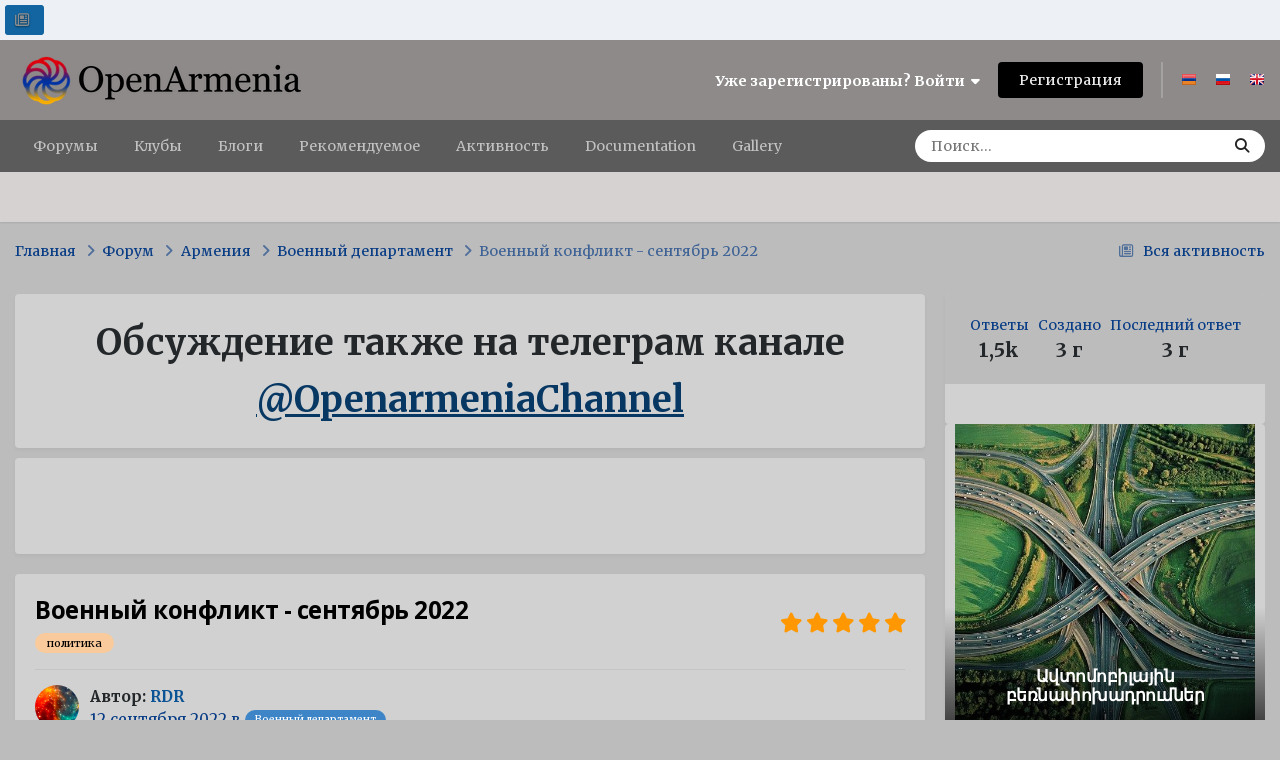

--- FILE ---
content_type: text/html;charset=UTF-8
request_url: https://openarmenia.am/forums/topic/40975-%D0%B2%D0%BE%D0%B5%D0%BD%D0%BD%D1%8B%D0%B9-%D0%BA%D0%BE%D0%BD%D1%84%D0%BB%D0%B8%D0%BA%D1%82-%D1%81%D0%B5%D0%BD%D1%82%D1%8F%D0%B1%D1%80%D1%8C-2022/
body_size: 40102
content:
<!DOCTYPE html>
<html lang="ru-RU" dir="ltr">
	<head>
		<meta charset="utf-8">
		<title>Военный конфликт - сентябрь 2022 - Военный департамент - OpenArmenia</title>
		
			<script>
  (function(i,s,o,g,r,a,m){i['GoogleAnalyticsObject']=r;i[r]=i[r]||function(){
  (i[r].q=i[r].q||[]).push(arguments)},i[r].l=1*new Date();a=s.createElement(o),
  m=s.getElementsByTagName(o)[0];a.async=1;a.src=g;m.parentNode.insertBefore(a,m)
  })(window,document,'script','//www.google-analytics.com/analytics.js','ga');

  ga('create', 'UA-64195363-1', 'auto');
  ga('send', 'pageview');

</script>

<!-- Yandex.Metrika counter -->
<script type="text/javascript" >
   (function(m,e,t,r,i,k,a){m[i]=m[i]||function(){(m[i].a=m[i].a||[]).push(arguments)};
   m[i].l=1*new Date();k=e.createElement(t),a=e.getElementsByTagName(t)[0],k.async=1,k.src=r,a.parentNode.insertBefore(k,a)})
   (window, document, "script", "https://mc.yandex.ru/metrika/tag.js", "ym");

   ym(68890252, "init", {
        clickmap:true,
        trackLinks:true,
        accurateTrackBounce:true,
        webvisor:true
   });
</script>
<noscript><div><img src="https://mc.yandex.ru/watch/68890252" style="position:absolute; left:-9999px;" alt="" /></div></noscript>
<!-- /Yandex.Metrika counter -->
  
 <!-- AdSense 

<script data-ad-client="ca-pub-6758000175521269" async src="https://pagead2.googlesyndication.com/pagead/js/adsbygoogle.js"></script>
-->
<script async 
        src="https://pagead2.googlesyndication.com/pagead/js/adsbygoogle.js?client=ca-pub-6758000175521269"
     crossorigin="anonymous"></script>
<!-- Cloudflare Web Analytics --><script defer src='https://static.cloudflareinsights.com/beacon.min.js' data-cf-beacon='{"token": "097737a92f3d402c93b4845a4f66fb25"}'></script><!-- End Cloudflare Web Analytics -->
		
      
		

	<meta name="viewport" content="width=device-width, initial-scale=1">


	
	


	<meta name="twitter:card" content="summary" />


	
		<meta name="twitter:site" content="@ArmeniaOpen" />
	


	
		
			
				<meta property="og:title" content="Военный конфликт - сентябрь 2022">
			
		
	

	
		
			
				<meta property="og:type" content="website">
			
		
	

	
		
			
				<meta property="og:url" content="https://openarmenia.am/forums/topic/40975-%D0%B2%D0%BE%D0%B5%D0%BD%D0%BD%D1%8B%D0%B9-%D0%BA%D0%BE%D0%BD%D1%84%D0%BB%D0%B8%D0%BA%D1%82-%D1%81%D0%B5%D0%BD%D1%82%D1%8F%D0%B1%D1%80%D1%8C-2022/">
			
		
	

	
		
			
				<meta name="description" content="Баграмян пишет так ⚡️⚡️⚡️⚡️Согласно информации @bagramyan26, города Горис, Джермук и Варденис подверглись артилерийскому обстрелу. @bagramyan26 а амп ❗️Прямо сейчас под артиллерийскими обстрелом некоторые деревни Гориса, Джермука и Вардениса! @military_arm">
			
		
	

	
		
			
				<meta property="og:description" content="Баграмян пишет так ⚡️⚡️⚡️⚡️Согласно информации @bagramyan26, города Горис, Джермук и Варденис подверглись артилерийскому обстрелу. @bagramyan26 а амп ❗️Прямо сейчас под артиллерийскими обстрелом некоторые деревни Гориса, Джермука и Вардениса! @military_arm">
			
		
	

	
		
			
				<meta property="og:updated_time" content="2022-09-18T02:19:24Z">
			
		
	

	
		
			
				<meta name="keywords" content="политика">
			
		
	

	
		
			
				<meta property="og:site_name" content="OpenArmenia">
			
		
	

	
		
			
				<meta property="og:locale" content="ru_RU">
			
		
	


	
		<link rel="next" href="https://openarmenia.am/forums/topic/40975-%D0%B2%D0%BE%D0%B5%D0%BD%D0%BD%D1%8B%D0%B9-%D0%BA%D0%BE%D0%BD%D1%84%D0%BB%D0%B8%D0%BA%D1%82-%D1%81%D0%B5%D0%BD%D1%82%D1%8F%D0%B1%D1%80%D1%8C-2022/?page=2" />
	

	
		<link rel="last" href="https://openarmenia.am/forums/topic/40975-%D0%B2%D0%BE%D0%B5%D0%BD%D0%BD%D1%8B%D0%B9-%D0%BA%D0%BE%D0%BD%D1%84%D0%BB%D0%B8%D0%BA%D1%82-%D1%81%D0%B5%D0%BD%D1%82%D1%8F%D0%B1%D1%80%D1%8C-2022/?page=100" />
	

	
		<link rel="canonical" href="https://openarmenia.am/forums/topic/40975-%D0%B2%D0%BE%D0%B5%D0%BD%D0%BD%D1%8B%D0%B9-%D0%BA%D0%BE%D0%BD%D1%84%D0%BB%D0%B8%D0%BA%D1%82-%D1%81%D0%B5%D0%BD%D1%82%D1%8F%D0%B1%D1%80%D1%8C-2022/" />
	

<link rel="alternate" type="application/rss+xml" title="Openarmenia News" href="https://openarmenia.am/rss/1-openarmenia-news.xml/" /><link rel="alternate" type="application/rss+xml" title="News-RSS" href="https://openarmenia.am/rss/3-news-rss.xml/" />


<link rel="manifest" href="https://openarmenia.am/manifest.webmanifest/">
<meta name="msapplication-config" content="https://openarmenia.am/browserconfig.xml/">
<meta name="msapplication-starturl" content="">
<meta name="application-name" content="">
<meta name="apple-mobile-web-app-title" content="">

	<meta name="theme-color" content="#000000">


	<meta name="msapplication-TileColor" content="#000000">





	

	
		
			<link rel="icon" sizes="36x36" href="https://openarmenia.am/uploads/monthly_2022_02/android-chrome-36x36.png">
		
	

	
		
			<link rel="icon" sizes="48x48" href="https://openarmenia.am/uploads/monthly_2022_02/android-chrome-48x48.png">
		
	

	
		
			<link rel="icon" sizes="72x72" href="https://openarmenia.am/uploads/monthly_2022_02/android-chrome-72x72.png">
		
	

	
		
			<link rel="icon" sizes="96x96" href="https://openarmenia.am/uploads/monthly_2022_02/android-chrome-96x96.png">
		
	

	
		
			<link rel="icon" sizes="144x144" href="https://openarmenia.am/uploads/monthly_2022_02/android-chrome-144x144.png">
		
	

	
		
			<link rel="icon" sizes="192x192" href="https://openarmenia.am/uploads/monthly_2022_02/android-chrome-192x192.png">
		
	

	
		
			<link rel="icon" sizes="256x256" href="https://openarmenia.am/uploads/monthly_2022_02/android-chrome-256x256.png">
		
	

	
		
			<link rel="icon" sizes="384x384" href="https://openarmenia.am/uploads/monthly_2022_02/android-chrome-384x384.png">
		
	

	
		
			<link rel="icon" sizes="512x512" href="https://openarmenia.am/uploads/monthly_2022_02/android-chrome-512x512.png">
		
	

	
		
			<meta name="msapplication-square70x70logo" content="https://openarmenia.am/uploads/monthly_2022_02/msapplication-square70x70logo.png"/>
		
	

	
		
			<meta name="msapplication-TileImage" content="https://openarmenia.am/uploads/monthly_2022_02/msapplication-TileImage.png"/>
		
	

	
		
			<meta name="msapplication-square150x150logo" content="https://openarmenia.am/uploads/monthly_2022_02/msapplication-square150x150logo.png"/>
		
	

	
		
			<meta name="msapplication-wide310x150logo" content="https://openarmenia.am/uploads/monthly_2022_02/msapplication-wide310x150logo.png"/>
		
	

	
		
			<meta name="msapplication-square310x310logo" content="https://openarmenia.am/uploads/monthly_2022_02/msapplication-square310x310logo.png"/>
		
	

	
		
			
				<link rel="apple-touch-icon" href="https://openarmenia.am/uploads/monthly_2022_02/apple-touch-icon-57x57.png">
			
		
	

	
		
			
				<link rel="apple-touch-icon" sizes="60x60" href="https://openarmenia.am/uploads/monthly_2022_02/apple-touch-icon-60x60.png">
			
		
	

	
		
			
				<link rel="apple-touch-icon" sizes="72x72" href="https://openarmenia.am/uploads/monthly_2022_02/apple-touch-icon-72x72.png">
			
		
	

	
		
			
				<link rel="apple-touch-icon" sizes="76x76" href="https://openarmenia.am/uploads/monthly_2022_02/apple-touch-icon-76x76.png">
			
		
	

	
		
			
				<link rel="apple-touch-icon" sizes="114x114" href="https://openarmenia.am/uploads/monthly_2022_02/apple-touch-icon-114x114.png">
			
		
	

	
		
			
				<link rel="apple-touch-icon" sizes="120x120" href="https://openarmenia.am/uploads/monthly_2022_02/apple-touch-icon-120x120.png">
			
		
	

	
		
			
				<link rel="apple-touch-icon" sizes="144x144" href="https://openarmenia.am/uploads/monthly_2022_02/apple-touch-icon-144x144.png">
			
		
	

	
		
			
				<link rel="apple-touch-icon" sizes="152x152" href="https://openarmenia.am/uploads/monthly_2022_02/apple-touch-icon-152x152.png">
			
		
	

	
		
			
				<link rel="apple-touch-icon" sizes="180x180" href="https://openarmenia.am/uploads/monthly_2022_02/apple-touch-icon-180x180.png">
			
		
	





<link rel="preload" href="//openarmenia.am/applications/core/interface/font/fontawesome-webfont.woff2?v=4.7.0" as="font" crossorigin="anonymous">
		


	<link rel="preconnect" href="https://fonts.googleapis.com">
	<link rel="preconnect" href="https://fonts.gstatic.com" crossorigin>
	
		
			<link href="https://fonts.googleapis.com/css2?family=Open%20Sans:wght@300;400;500;600;700&display=swap" rel="stylesheet">
		
		
			<link href="https://fonts.googleapis.com/css2?family=Merriweather:wght@300;400;500;600;700&display=swap" rel="stylesheet">
		
	



	<link rel='stylesheet' href='https://openarmenia.am/uploads/css_built_23/341e4a57816af3ba440d891ca87450ff_framework.css?v=3cd01ee0871735329853' media='all'>

	<link rel='stylesheet' href='https://openarmenia.am/uploads/css_built_23/05e81b71abe4f22d6eb8d1a929494829_responsive.css?v=3cd01ee0871735329853' media='all'>

	<link rel='stylesheet' href='https://openarmenia.am/uploads/css_built_23/20446cf2d164adcc029377cb04d43d17_flags.css?v=3cd01ee0871735329853' media='all'>

	<link rel='stylesheet' href='https://openarmenia.am/uploads/css_built_23/223ae211f0236ea36ac9f7bf920a797a_all.min.css?v=3cd01ee0871735329853' media='all'>

	<link rel='stylesheet' href='https://openarmenia.am/uploads/css_built_23/29bd99919d9bcfd58c5a255c6957b8a6_convert.css?v=3cd01ee0871735329853' media='all'>

	<link rel='stylesheet' href='https://openarmenia.am/uploads/css_built_23/49037c9bdbc019a877c9a3ae069caf24_v4-font-face.min.css?v=3cd01ee0871735329853' media='all'>

	<link rel='stylesheet' href='https://openarmenia.am/uploads/css_built_23/90eb5adf50a8c640f633d47fd7eb1778_core.css?v=3cd01ee0871735329853' media='all'>

	<link rel='stylesheet' href='https://openarmenia.am/uploads/css_built_23/5a0da001ccc2200dc5625c3f3934497d_core_responsive.css?v=3cd01ee0871735329853' media='all'>

	<link rel='stylesheet' href='https://openarmenia.am/uploads/css_built_23/065a02433f31f09ba0fb6c537d01c099_wsf_roots.css?v=3cd01ee0871735329853' media='all'>

	<link rel='stylesheet' href='https://openarmenia.am/uploads/css_built_23/dfc3f7755e31481654cb5d41059288df_wsf_styles.css?v=3cd01ee0871735329853' media='all'>

	<link rel='stylesheet' href='https://openarmenia.am/uploads/css_built_23/62e269ced0fdab7e30e026f1d30ae516_forums.css?v=3cd01ee0871735329853' media='all'>

	<link rel='stylesheet' href='https://openarmenia.am/uploads/css_built_23/76e62c573090645fb99a15a363d8620e_forums_responsive.css?v=3cd01ee0871735329853' media='all'>

	<link rel='stylesheet' href='https://openarmenia.am/uploads/css_built_23/ebdea0c6a7dab6d37900b9190d3ac77b_topics.css?v=3cd01ee0871735329853' media='all'>

	<link rel='stylesheet' href='https://openarmenia.am/uploads/css_built_23/aa0d3895a07f810ea9ac4b0e03928774_promote.css?v=3cd01ee0871735329853' media='all'>

	<link rel='stylesheet' href='https://openarmenia.am/uploads/css_built_23/311e677be1fd9bd34c1ccbaf8c789d99_promote_responsive.css?v=3cd01ee0871735329853' media='all'>





<link rel='stylesheet' href='https://openarmenia.am/uploads/css_built_23/258adbb6e4f3e83cd3b355f84e3fa002_custom.css?v=3cd01ee0871735329853' media='all'>




<style type='text/css'>
	
.app_cms_pagebuilderupload_8o8rao847 {

}
.app_cms_pagebuilderupload_7f1o7ktuv {

}
.app_cms_pagebuilderupload_7f7dib5xx {

}
</style>

		
		

	
	<link rel='shortcut icon' href='https://openarmenia.am/uploads/monthly_2021_03/REMArm_Logo-48.png' type="image/png">

	
  
  </head>
	<body class="ipsApp ipsApp_front ipsJS_none ipsClearfix" data-controller="core.front.core.app"  data-message=""  data-pageapp="forums" data-pagelocation="front" data-pagemodule="forums" data-pagecontroller="topic" data-pageid="40975"  >




	
		
			
<div class="ta-newsticker" data-style="0">
	<div class="tans-container">
		<div class="tans-ticker">
			
			
				<div class="tans-Title">
					<span><i class='fa fa-newspaper-o'></i></span>
				</div>
			
				<ul class="tans-list">
					
						

					
				</ul>
		</div>
	</div>
</div>

		
	



		<a href="#ipsLayout_mainArea" class="ipsHide" title="Перейти к основной публикации" accesskey="m">Перейти к публикации</a>
		
			<div id="ipsLayout_header" class="ipsClearfix">
				





				<header>
					<div class="ipsLayout_container">
						


<a href='https://openarmenia.am/' id='elLogo' accesskey='1'><img src="https://openarmenia.am/uploads/monthly_2021_03/OA-Logo.png.31065a6e8abec32ecd4990b60c658c28.png" alt='OpenArmenia'></a>

						

	<ul id="elUserNav" class="ipsList_inline cSignedOut ipsResponsive_showDesktop">
		
        
		
        
        
            
            <li id="elSignInLink">
                <a href="https://openarmenia.am/login/" data-ipsmenu-closeonclick="false" data-ipsmenu id="elUserSignIn">
                    Уже зарегистрированы? Войти  <i class="fa fa-caret-down"></i>
                </a>
                
<div id='elUserSignIn_menu' class='ipsMenu ipsMenu_auto ipsHide'>
	<form accept-charset='utf-8' method='post' action='https://openarmenia.am/login/'>
		<input type="hidden" name="csrfKey" value="e4a1687d3df5bc012dffaaf1f0d885a9">
		<input type="hidden" name="ref" value="[base64]">
		<div data-role="loginForm">
			
			
			
				<div class='ipsColumns ipsColumns_noSpacing'>
					<div class='ipsColumn ipsColumn_wide' id='elUserSignIn_internal'>
						
<div class="ipsPad ipsForm ipsForm_vertical">
	<h4 class="ipsType_sectionHead">Войти</h4>
	<br><br>
	<ul class='ipsList_reset'>
		<li class="ipsFieldRow ipsFieldRow_noLabel ipsFieldRow_fullWidth">
			
			
				<input type="text" placeholder="Имя пользователя или email-адрес" name="auth" autocomplete="email">
			
		</li>
		<li class="ipsFieldRow ipsFieldRow_noLabel ipsFieldRow_fullWidth">
			<input type="password" placeholder="Пароль" name="password" autocomplete="current-password">
		</li>
		<li class="ipsFieldRow ipsFieldRow_checkbox ipsClearfix">
			<span class="ipsCustomInput">
				<input type="checkbox" name="remember_me" id="remember_me_checkbox" value="1" checked aria-checked="true">
				<span></span>
			</span>
			<div class="ipsFieldRow_content">
				<label class="ipsFieldRow_label" for="remember_me_checkbox">Запомнить меня</label>
				<span class="ipsFieldRow_desc">Не рекомендуется на общедоступных компьютерах</span>
			</div>
		</li>
		<li class="ipsFieldRow ipsFieldRow_fullWidth">
			<button type="submit" name="_processLogin" value="usernamepassword" class="ipsButton ipsButton_primary ipsButton_small" id="elSignIn_submit">Войти</button>
			
				<p class="ipsType_right ipsType_small">
					
						<a href='https://openarmenia.am/lostpassword/' data-ipsDialog data-ipsDialog-title='Забыли пароль?'>
					
					Забыли пароль?</a>
				</p>
			
		</li>
	</ul>
</div>
					</div>
					<div class='ipsColumn ipsColumn_wide'>
						<div class='ipsPadding' id='elUserSignIn_external'>
							<div class='ipsAreaBackground_light ipsPadding:half'>
								
									<p class='ipsType_reset ipsType_small ipsType_center'><strong>Или войдите с помощью этих сервисов</strong></p>
								
								
									<div class='ipsType_center ipsMargin_top:half'>
										

<button type="submit" name="_processLogin" value="8" class='ipsButton ipsButton_verySmall ipsButton_fullWidth ipsSocial ipsSocial_microsoft' style="background-color: #008b00">
	
		<span class='ipsSocial_icon'>
			
				<i class='fa fa-windows'></i>
			
		</span>
		<span class='ipsSocial_text'>Войти через Microsoft</span>
	
</button>
									</div>
								
									<div class='ipsType_center ipsMargin_top:half'>
										

<button type="submit" name="_processLogin" value="2" class='ipsButton ipsButton_verySmall ipsButton_fullWidth ipsSocial ipsSocial_facebook' style="background-color: #3a579a">
	
		<span class='ipsSocial_icon'>
			
				<i class='fa fa-facebook-official'></i>
			
		</span>
		<span class='ipsSocial_text'>Войти через Facebook</span>
	
</button>
									</div>
								
									<div class='ipsType_center ipsMargin_top:half'>
										

<button type="submit" name="_processLogin" value="3" class='ipsButton ipsButton_verySmall ipsButton_fullWidth ipsSocial ipsSocial_google' style="background-color: #4285F4">
	
		<span class='ipsSocial_icon'>
			
				<i class='fa fa-google'></i>
			
		</span>
		<span class='ipsSocial_text'>Войти через Google</span>
	
</button>
									</div>
								
									<div class='ipsType_center ipsMargin_top:half'>
										

<button type="submit" name="_processLogin" value="10" class='ipsButton ipsButton_verySmall ipsButton_fullWidth ipsSocial ipsSocial_apple' style="background-color: #000000">
	
		<span class='ipsSocial_icon'>
			
				<i class='fa fa-apple'></i>
			
		</span>
		<span class='ipsSocial_text'>Войти через Apple</span>
	
</button>
									</div>
								
							</div>
						</div>
					</div>
				</div>
			
		</div>
	</form>
</div>
            </li>
            
        
		
			<li>
				
					<a href="https://openarmenia.am/register/"  id="elRegisterButton" class="ipsButton ipsButton_normal ipsButton_primary">Регистрация</a>
				
			</li>
		
	
	


	
		<li class='elUserNav_sep'></li>
			<li>
				<ul class='ipsList_inline'>
					
						<li>
							
							<a data-ipsTooltip data-ipsTooltip-label=" Հայերեն" href='https://openarmenia.am/index.php?app=core&amp;module=system&amp;controller=language&amp;id=3&amp;csrfKey=e4a1687d3df5bc012dffaaf1f0d885a9'><i class='ipsFlag ipsFlag-am'></i></a>
						</li>
					
						<li>
							
							<a data-ipsTooltip data-ipsTooltip-label=" Русский (RU)" href='https://openarmenia.am/index.php?app=core&amp;module=system&amp;controller=language&amp;id=2&amp;csrfKey=e4a1687d3df5bc012dffaaf1f0d885a9'><i class='ipsFlag ipsFlag-ru'></i></a>
						</li>
					
						<li>
							
							<a data-ipsTooltip data-ipsTooltip-label=" English" href='https://openarmenia.am/index.php?app=core&amp;module=system&amp;controller=language&amp;id=1&amp;csrfKey=e4a1687d3df5bc012dffaaf1f0d885a9'><i class='ipsFlag ipsFlag-gb'></i></a>
						</li>
					
				</ul>
			</li>
		</li>
		

</ul>

						
<ul class='ipsMobileHamburger ipsList_reset ipsResponsive_hideDesktop'>
	<li data-ipsDrawer data-ipsDrawer-drawerElem='#elMobileDrawer'>
		<a href='#' >
			
			
				
			
			
			
			<i class='fa fa-navicon'></i>
		</a>
	</li>
</ul>
					</div>
				</header>
              
				

	<nav data-controller='core.front.core.navBar' class=' ipsResponsive_showDesktop'>
		<div class='ipsNavBar_primary ipsLayout_container '>
			<ul data-role="primaryNavBar" class='ipsClearfix'>
				


	
		
		
		<li  id='elNavSecondary_1' data-role="navBarItem" data-navApp="core" data-navExt="CustomItem">
			
			
				<a href="https://openarmenia.am/forums/"  data-navItem-id="1" >
					Форумы<span class='ipsNavBar_active__identifier'></span>
				</a>
			
			
				<ul class='ipsNavBar_secondary ipsHide' data-role='secondaryNavBar'>
					


	
		
		
		<li  id='elNavSecondary_9' data-role="navBarItem" data-navApp="core" data-navExt="Guidelines">
			
			
				<a href="https://openarmenia.am/guidelines/"  data-navItem-id="9" >
					Правила<span class='ipsNavBar_active__identifier'></span>
				</a>
			
			
		</li>
	
	

	
		
		
		<li  id='elNavSecondary_10' data-role="navBarItem" data-navApp="core" data-navExt="StaffDirectory">
			
			
				<a href="https://openarmenia.am/staff/"  data-navItem-id="10" >
					Наша команда<span class='ipsNavBar_active__identifier'></span>
				</a>
			
			
		</li>
	
	

	
	

	
	

					<li class='ipsHide' id='elNavigationMore_1' data-role='navMore'>
						<a href='#' data-ipsMenu data-ipsMenu-appendTo='#elNavigationMore_1' id='elNavigationMore_1_dropdown'>Больше <i class='fa fa-caret-down'></i></a>
						<ul class='ipsHide ipsMenu ipsMenu_auto' id='elNavigationMore_1_dropdown_menu' data-role='moreDropdown'></ul>
					</li>
				</ul>
			
		</li>
	
	

	
		
		
		<li  id='elNavSecondary_43' data-role="navBarItem" data-navApp="core" data-navExt="Clubs">
			
			
				<a href="https://openarmenia.am/clubs/"  data-navItem-id="43" >
					Клубы<span class='ipsNavBar_active__identifier'></span>
				</a>
			
			
		</li>
	
	

	
		
		
		<li  id='elNavSecondary_81' data-role="navBarItem" data-navApp="blog" data-navExt="Blogs">
			
			
				<a href="https://openarmenia.am/blogs/"  data-navItem-id="81" >
					Блоги<span class='ipsNavBar_active__identifier'></span>
				</a>
			
			
		</li>
	
	

	
		
		
		<li  id='elNavSecondary_105' data-role="navBarItem" data-navApp="cms" data-navExt="Pages">
			
			
				<a href="https://openarmenia.am/%D1%80%D0%B5%D0%BA%D0%BE%D0%BC%D0%B5%D0%BD%D0%B4%D1%83%D0%B5%D0%BC%D0%BE%D0%B5/"  data-navItem-id="105" >
					Рекомендуемое<span class='ipsNavBar_active__identifier'></span>
				</a>
			
			
				<ul class='ipsNavBar_secondary ipsHide' data-role='secondaryNavBar'>
					


	
		
		
		<li  id='elNavSecondary_110' data-role="navBarItem" data-navApp="cms" data-navExt="Pages">
			
			
				<a href="https://openarmenia.am/maps/"  data-navItem-id="110" >
					Исторические карты Армении <span class='ipsNavBar_active__identifier'></span>
				</a>
			
			
		</li>
	
	

					<li class='ipsHide' id='elNavigationMore_105' data-role='navMore'>
						<a href='#' data-ipsMenu data-ipsMenu-appendTo='#elNavigationMore_105' id='elNavigationMore_105_dropdown'>Больше <i class='fa fa-caret-down'></i></a>
						<ul class='ipsHide ipsMenu ipsMenu_auto' id='elNavigationMore_105_dropdown_menu' data-role='moreDropdown'></ul>
					</li>
				</ul>
			
		</li>
	
	

	
		
		
		<li  id='elNavSecondary_2' data-role="navBarItem" data-navApp="core" data-navExt="CustomItem">
			
			
				<a href="https://openarmenia.am/discover/"  data-navItem-id="2" >
					Активность<span class='ipsNavBar_active__identifier'></span>
				</a>
			
			
				<ul class='ipsNavBar_secondary ipsHide' data-role='secondaryNavBar'>
					


	
		
		
		<li  id='elNavSecondary_4' data-role="navBarItem" data-navApp="core" data-navExt="YourActivityStreams">
			
			
				<a href="#"  data-navItem-id="4" >
					Мои ленты<span class='ipsNavBar_active__identifier'></span>
				</a>
			
			
		</li>
	
	

	
		
		
		<li  id='elNavSecondary_3' data-role="navBarItem" data-navApp="core" data-navExt="AllActivity">
			
			
				<a href="https://openarmenia.am/discover/"  data-navItem-id="3" >
					Вся активность<span class='ipsNavBar_active__identifier'></span>
				</a>
			
			
		</li>
	
	

	
		
		
		<li  id='elNavSecondary_5' data-role="navBarItem" data-navApp="core" data-navExt="YourActivityStreamsItem">
			
			
				<a href="https://openarmenia.am/discover/unread/"  data-navItem-id="5" >
					Непрочитанное<span class='ipsNavBar_active__identifier'></span>
				</a>
			
			
		</li>
	
	

	
		
		
		<li  id='elNavSecondary_6' data-role="navBarItem" data-navApp="core" data-navExt="YourActivityStreamsItem">
			
			
				<a href="https://openarmenia.am/discover/content-started/"  data-navItem-id="6" >
					Мои публикации<span class='ipsNavBar_active__identifier'></span>
				</a>
			
			
		</li>
	
	

					<li class='ipsHide' id='elNavigationMore_2' data-role='navMore'>
						<a href='#' data-ipsMenu data-ipsMenu-appendTo='#elNavigationMore_2' id='elNavigationMore_2_dropdown'>Больше <i class='fa fa-caret-down'></i></a>
						<ul class='ipsHide ipsMenu ipsMenu_auto' id='elNavigationMore_2_dropdown_menu' data-role='moreDropdown'></ul>
					</li>
				</ul>
			
		</li>
	
	

	
	

	
		
		
		<li  id='elNavSecondary_108' data-role="navBarItem" data-navApp="cms" data-navExt="Pages">
			
			
				<a href="https://openarmenia.am/documentation/"  data-navItem-id="108" >
					Documentation<span class='ipsNavBar_active__identifier'></span>
				</a>
			
			
		</li>
	
	

	
		
		
		<li  id='elNavSecondary_111' data-role="navBarItem" data-navApp="gallery" data-navExt="Gallery">
			
			
				<a href="https://openarmenia.am/gallery/"  data-navItem-id="111" >
					Gallery<span class='ipsNavBar_active__identifier'></span>
				</a>
			
			
		</li>
	
	

				<li class='ipsHide' id='elNavigationMore' data-role='navMore'>
					<a href='#' data-ipsMenu data-ipsMenu-appendTo='#elNavigationMore' id='elNavigationMore_dropdown'>Больше</a>
					<ul class='ipsNavBar_secondary ipsHide' data-role='secondaryNavBar'>
						<li class='ipsHide' id='elNavigationMore_more' data-role='navMore'>
							<a href='#' data-ipsMenu data-ipsMenu-appendTo='#elNavigationMore_more' id='elNavigationMore_more_dropdown'>Больше <i class='fa fa-caret-down'></i></a>
							<ul class='ipsHide ipsMenu ipsMenu_auto' id='elNavigationMore_more_dropdown_menu' data-role='moreDropdown'></ul>
						</li>
					</ul>
				</li>
			</ul>
			

	<div id="elSearchWrapper">
		<div id='elSearch' data-controller="core.front.core.quickSearch">
			<form accept-charset='utf-8' action='//openarmenia.am/search/?do=quicksearch' method='post'>
                <input type='search' id='elSearchField' placeholder='Поиск...' name='q' autocomplete='off' aria-label='Поиск'>
                <details class='cSearchFilter'>
                    <summary class='cSearchFilter__text'></summary>
                    <ul class='cSearchFilter__menu'>
                        
                        <li><label><input type="radio" name="type" value="all" ><span class='cSearchFilter__menuText'>Везде</span></label></li>
                        
                            
                                <li><label><input type="radio" name="type" value='contextual_{&quot;type&quot;:&quot;forums_topic&quot;,&quot;nodes&quot;:97}' checked><span class='cSearchFilter__menuText'>В этом разделе</span></label></li>
                            
                                <li><label><input type="radio" name="type" value='contextual_{&quot;type&quot;:&quot;forums_topic&quot;,&quot;item&quot;:40975}' checked><span class='cSearchFilter__menuText'>В этой теме</span></label></li>
                            
                        
                        
                            <li><label><input type="radio" name="type" value="core_statuses_status"><span class='cSearchFilter__menuText'>Статусы</span></label></li>
                        
                            <li><label><input type="radio" name="type" value="forums_topic"><span class='cSearchFilter__menuText'>Темы</span></label></li>
                        
                            <li><label><input type="radio" name="type" value="calendar_event"><span class='cSearchFilter__menuText'>События</span></label></li>
                        
                            <li><label><input type="radio" name="type" value="cms_pages_pageitem"><span class='cSearchFilter__menuText'>Страницы</span></label></li>
                        
                            <li><label><input type="radio" name="type" value="blog_entry"><span class='cSearchFilter__menuText'>Записи в блоге</span></label></li>
                        
                            <li><label><input type="radio" name="type" value="gallery_image"><span class='cSearchFilter__menuText'>Images</span></label></li>
                        
                            <li><label><input type="radio" name="type" value="gallery_album_item"><span class='cSearchFilter__menuText'>Albums</span></label></li>
                        
                            <li><label><input type="radio" name="type" value="core_members"><span class='cSearchFilter__menuText'>Пользователи</span></label></li>
                        
                    </ul>
                </details>
				<button class='cSearchSubmit' type="submit" aria-label='Поиск'><i class="fa fa-search"></i></button>
			</form>
		</div>
	</div>

		</div>
	</nav>


              
<ul id='elMobileNav' class='ipsResponsive_hideDesktop' data-controller='core.front.core.mobileNav'>
	
		
			
			
				
				
			
				
				
			
				
					<li id='elMobileBreadcrumb'>
						<a href='https://openarmenia.am/forums/forum/97-%D0%B2%D0%BE%D0%B5%D0%BD%D0%BD%D1%8B%D0%B9-%D0%B4%D0%B5%D0%BF%D0%B0%D1%80%D1%82%D0%B0%D0%BC%D0%B5%D0%BD%D1%82/'>
							<span>Военный департамент</span>
						</a>
					</li>
				
				
			
				
				
			
		
	
	
	
	<li >
		<a data-action="defaultStream" href='https://openarmenia.am/discover/'><i class="fa fa-newspaper-o" aria-hidden="true"></i></a>
	</li>

	

	
		<li class='ipsJS_show'>
			<a href='https://openarmenia.am/search/'><i class='fa fa-search'></i></a>
		</li>
	
</ul>
			
             
      </div>
		
      
		<main id="ipsLayout_body" class="ipsLayout_container">
			<div id="ipsLayout_contentArea">
				<div id="ipsLayout_contentWrapper">
					
<nav class='ipsBreadcrumb ipsBreadcrumb_top ipsFaded_withHover'>
	

	<ul class='ipsList_inline ipsPos_right'>
		
		<li >
			<a data-action="defaultStream" class='ipsType_light '  href='https://openarmenia.am/discover/'><i class="fa fa-newspaper-o" aria-hidden="true"></i> <span>Вся активность</span></a>
		</li>
		
	</ul>

	<ul data-role="breadcrumbList">
		<li>
			<a title="Главная" href='https://openarmenia.am/'>
				<span>Главная <i class='fa fa-angle-right'></i></span>
			</a>
		</li>
		
		
			<li>
				
					<a href='https://openarmenia.am/forums/'>
						<span>Форум <i class='fa fa-angle-right' aria-hidden="true"></i></span>
					</a>
				
			</li>
		
			<li>
				
					<a href='https://openarmenia.am/forums/forum/101-%D0%B0%D1%80%D0%BC%D0%B5%D0%BD%D0%B8%D1%8F/'>
						<span>Армения <i class='fa fa-angle-right' aria-hidden="true"></i></span>
					</a>
				
			</li>
		
			<li>
				
					<a href='https://openarmenia.am/forums/forum/97-%D0%B2%D0%BE%D0%B5%D0%BD%D0%BD%D1%8B%D0%B9-%D0%B4%D0%B5%D0%BF%D0%B0%D1%80%D1%82%D0%B0%D0%BC%D0%B5%D0%BD%D1%82/'>
						<span>Военный департамент <i class='fa fa-angle-right' aria-hidden="true"></i></span>
					</a>
				
			</li>
		
			<li>
				
					Военный конфликт - сентябрь 2022
				
			</li>
		
	</ul>
</nav>
					
					<div id="ipsLayout_mainArea">
						
						
							
                     
                      

	




	<div class='cWidgetContainer '  data-role='widgetReceiver' data-orientation='horizontal' data-widgetArea='header'>
		<ul class='ipsList_reset'>
			
				
					
					<li class='ipsWidget ipsWidget_horizontal ipsBox  ipsResponsive_block' data-blockID='app_cms_Wysiwyg_305bi4xjx' data-blockConfig="true" data-blockTitle="Редактор WYSIWYG" data-blockErrorMessage="Этот блок не будет отображён до тех пор, пока не будут установлены его настройки."  data-controller='core.front.widgets.block'>
<div class='ipsWidget_inner ipsPad ipsType_richText' data-controller='core.front.core.lightboxedImages'>
	<p style="text-align: center;">
	<span style="font-size:36px;"><strong>Обсуждение также на телеграм канале </strong></span>
</p>

<p style="text-align: center;">
	<span style="font-size:36px;"><strong><a href="https://t.me/openarmenia" rel="external nofollow">@OpenarmeniaChannel</a></strong></span>
</p>

</div>
</li>
				
					
					<li class='ipsWidget ipsWidget_horizontal   ipsWidgetHide ipsHide ' data-blockID='app_cms_pagebuilderupload_euki3388n' data-blockConfig="true" data-blockTitle="Конструктор страницы: Загрузка изображений" data-blockErrorMessage="Этот блок не будет отображён до тех пор, пока не будут установлены его настройки." data-blockBuilder="true" data-controller='core.front.widgets.block'></li>
				
					
					<li class='ipsWidget ipsWidget_horizontal ipsBox  ipsResponsive_block ipsResponsive_hidePhone' data-blockID='app_cms_Blocks_oayf0g45n' data-blockConfig="true" data-blockTitle="Пользовательские блоки" data-blockErrorMessage="Этот блок не будет отображён до тех пор, пока не будут установлены его настройки."  data-controller='core.front.widgets.block'>
<center>
<!-- AO74 -->
<ins class="adsbygoogle"
     style="display:inline-block;width:700px;height:90px"
     data-ad-client="ca-pub-6758000175521269"
     data-ad-slot="5774890768"></ins>
<script>
     (adsbygoogle = window.adsbygoogle || []).push({});
</script></li>
				
					
					<li class='ipsWidget ipsWidget_horizontal ipsBox  ipsResponsive_block ipsResponsive_hideTablet ipsResponsive_hideDesktop' data-blockID='app_cms_Blocks_gytw5xsvj' data-blockConfig="true" data-blockTitle="Пользовательские блоки" data-blockErrorMessage="Этот блок не будет отображён до тех пор, пока не будут установлены его настройки."  data-controller='core.front.widgets.block'>
<!-- AO-M -->
<ins class="adsbygoogle"
     style="display:inline-block;width:300px;height:50px"
     data-ad-client="ca-pub-6758000175521269"
     data-ad-slot="6011243221"></ins>
<script>
     (adsbygoogle = window.adsbygoogle || []).push({});
</script></li>
				
			
		</ul>
	</div>

						



<div class="ipsPageHeader ipsResponsive_pull ipsBox ipsPadding sm:ipsPadding:half ipsMargin_bottom">
		
	
	<div class="ipsFlex ipsFlex-ai:center ipsFlex-fw:wrap ipsGap:4">
		<div class="ipsFlex-flex:11">
			<h1 class="ipsType_pageTitle ipsContained_container">
				

				
				
					<span class="ipsType_break ipsContained">
						<span>Военный конфликт - сентябрь 2022</span>
					</span>
				
			</h1>
			
			
				


	
		<ul class='ipsTags ipsList_inline ' >
			
				
					

<li >
	
	<a href="https://openarmenia.am/tags/%D0%BF%D0%BE%D0%BB%D0%B8%D1%82%D0%B8%D0%BA%D0%B0/" class='ipsTag' title="Найти другие публикации с тегом 'политика'" rel="tag" data-tag-label="политика"><span>политика</span></a>
	
</li>
				
			
			
		</ul>
		
	

			
		</div>
		
			<div class="ipsFlex-flex:00 ipsType_light">
				
				
<div  class='ipsClearfix ipsRating  ipsRating_veryLarge'>
	
	<ul class='ipsRating_collective'>
		
			
				<li class='ipsRating_on'>
					<i class='fa fa-star'></i>
				</li>
			
		
			
				<li class='ipsRating_on'>
					<i class='fa fa-star'></i>
				</li>
			
		
			
				<li class='ipsRating_on'>
					<i class='fa fa-star'></i>
				</li>
			
		
			
				<li class='ipsRating_on'>
					<i class='fa fa-star'></i>
				</li>
			
		
			
				<li class='ipsRating_on'>
					<i class='fa fa-star'></i>
				</li>
			
		
	</ul>
</div>
			</div>
		
	</div>
	<hr class="ipsHr">
	<div class="ipsPageHeader__meta ipsFlex ipsFlex-jc:between ipsFlex-ai:center ipsFlex-fw:wrap ipsGap:3">
		<div class="ipsFlex-flex:11">
			<div class="ipsPhotoPanel ipsPhotoPanel_mini ipsPhotoPanel_notPhone ipsClearfix">
				


	<a href="https://openarmenia.am/profile/133119-rdr/" rel="nofollow" data-ipsHover data-ipsHover-width="370" data-ipsHover-target="https://openarmenia.am/profile/133119-rdr/?do=hovercard" class="ipsUserPhoto ipsUserPhoto_mini" title="Перейти в профиль RDR">
		<img src='https://openarmenia.am/uploads/monthly_2020_12/104299_photo-resizer_ru.thumb.gif.9d72b5143cfba98ca2653923dd91186d.gif' alt='RDR' loading="lazy">
	</a>

				<div>
					<p class="ipsType_reset ipsType_blendLinks">
						<span class="ipsType_normal">
						
							<strong>Автор: 


<a href='https://openarmenia.am/profile/133119-rdr/' rel="nofollow" data-ipsHover data-ipsHover-width='370' data-ipsHover-target='https://openarmenia.am/profile/133119-rdr/?do=hovercard&amp;referrer=https%253A%252F%252Fopenarmenia.am%252Fforums%252Ftopic%252F40975-%2525D0%2525B2%2525D0%2525BE%2525D0%2525B5%2525D0%2525BD%2525D0%2525BD%2525D1%25258B%2525D0%2525B9-%2525D0%2525BA%2525D0%2525BE%2525D0%2525BD%2525D1%252584%2525D0%2525BB%2525D0%2525B8%2525D0%2525BA%2525D1%252582-%2525D1%252581%2525D0%2525B5%2525D0%2525BD%2525D1%252582%2525D1%25258F%2525D0%2525B1%2525D1%252580%2525D1%25258C-2022%252F' title="Перейти в профиль RDR" class="ipsType_break"><span style='color:#0b5394'>RDR</span></a></strong><br>
							<span class="ipsType_light"><time datetime='2022-09-12T20:31:25Z' title='12.09.2022 20:31' data-short='3 г'>12 сентября 2022</time> в <a href="https://openarmenia.am/forums/forum/97-%D0%B2%D0%BE%D0%B5%D0%BD%D0%BD%D1%8B%D0%B9-%D0%B4%D0%B5%D0%BF%D0%B0%D1%80%D1%82%D0%B0%D0%BC%D0%B5%D0%BD%D1%82/">

<span class="ipsBadge ipsBadge_pill" 


style="background-color: #3d85c6; color: #ffffff;"
>Военный департамент</span>
</a></span>
						
						</span>
					</p>
				</div>
			</div>
		</div>
					
	</div>
	
	
</div>








<div class="ipsClearfix">
	<ul class="ipsToolList ipsToolList_horizontal ipsClearfix ipsSpacer_both ipsResponsive_hidePhone">
		
		
		
	</ul>
</div>

<div id="comments" data-controller="core.front.core.commentFeed,forums.front.topic.view, core.front.core.ignoredComments" data-autopoll data-baseurl="https://openarmenia.am/forums/topic/40975-%D0%B2%D0%BE%D0%B5%D0%BD%D0%BD%D1%8B%D0%B9-%D0%BA%D0%BE%D0%BD%D1%84%D0%BB%D0%B8%D0%BA%D1%82-%D1%81%D0%B5%D0%BD%D1%82%D1%8F%D0%B1%D1%80%D1%8C-2022/"  data-feedid="topic-40975" class="cTopic ipsClear ipsSpacer_top">
	
			

				<div class="ipsBox ipsResponsive_pull ipsPadding:half ipsClearfix ipsClear ipsMargin_bottom">
					
					
						


	
	<ul class='ipsPagination' id='elPagination_1000b826627a9be75449f414e327a0d4_1381264848' data-ipsPagination-seoPagination='false' data-pages='100' data-ipsPagination  data-ipsPagination-pages="100" data-ipsPagination-perPage='15'>
		
			
				<li class='ipsPagination_first ipsPagination_inactive'><a href='https://openarmenia.am/forums/topic/40975-%D0%B2%D0%BE%D0%B5%D0%BD%D0%BD%D1%8B%D0%B9-%D0%BA%D0%BE%D0%BD%D1%84%D0%BB%D0%B8%D0%BA%D1%82-%D1%81%D0%B5%D0%BD%D1%82%D1%8F%D0%B1%D1%80%D1%8C-2022/#comments' rel="first" data-page='1' data-ipsTooltip title='Первая страница'><i class='fa fa-angle-double-left'></i></a></li>
				<li class='ipsPagination_prev ipsPagination_inactive'><a href='https://openarmenia.am/forums/topic/40975-%D0%B2%D0%BE%D0%B5%D0%BD%D0%BD%D1%8B%D0%B9-%D0%BA%D0%BE%D0%BD%D1%84%D0%BB%D0%B8%D0%BA%D1%82-%D1%81%D0%B5%D0%BD%D1%82%D1%8F%D0%B1%D1%80%D1%8C-2022/#comments' rel="prev" data-page='0' data-ipsTooltip title='Предыдущая страница'>Назад</a></li>
			
			<li class='ipsPagination_page ipsPagination_active'><a href='https://openarmenia.am/forums/topic/40975-%D0%B2%D0%BE%D0%B5%D0%BD%D0%BD%D1%8B%D0%B9-%D0%BA%D0%BE%D0%BD%D1%84%D0%BB%D0%B8%D0%BA%D1%82-%D1%81%D0%B5%D0%BD%D1%82%D1%8F%D0%B1%D1%80%D1%8C-2022/#comments' data-page='1'>1</a></li>
			
				
					<li class='ipsPagination_page'><a href='https://openarmenia.am/forums/topic/40975-%D0%B2%D0%BE%D0%B5%D0%BD%D0%BD%D1%8B%D0%B9-%D0%BA%D0%BE%D0%BD%D1%84%D0%BB%D0%B8%D0%BA%D1%82-%D1%81%D0%B5%D0%BD%D1%82%D1%8F%D0%B1%D1%80%D1%8C-2022/?&amp;page=2#comments' data-page='2'>2</a></li>
				
					<li class='ipsPagination_page'><a href='https://openarmenia.am/forums/topic/40975-%D0%B2%D0%BE%D0%B5%D0%BD%D0%BD%D1%8B%D0%B9-%D0%BA%D0%BE%D0%BD%D1%84%D0%BB%D0%B8%D0%BA%D1%82-%D1%81%D0%B5%D0%BD%D1%82%D1%8F%D0%B1%D1%80%D1%8C-2022/?&amp;page=3#comments' data-page='3'>3</a></li>
				
					<li class='ipsPagination_page'><a href='https://openarmenia.am/forums/topic/40975-%D0%B2%D0%BE%D0%B5%D0%BD%D0%BD%D1%8B%D0%B9-%D0%BA%D0%BE%D0%BD%D1%84%D0%BB%D0%B8%D0%BA%D1%82-%D1%81%D0%B5%D0%BD%D1%82%D1%8F%D0%B1%D1%80%D1%8C-2022/?&amp;page=4#comments' data-page='4'>4</a></li>
				
					<li class='ipsPagination_page'><a href='https://openarmenia.am/forums/topic/40975-%D0%B2%D0%BE%D0%B5%D0%BD%D0%BD%D1%8B%D0%B9-%D0%BA%D0%BE%D0%BD%D1%84%D0%BB%D0%B8%D0%BA%D1%82-%D1%81%D0%B5%D0%BD%D1%82%D1%8F%D0%B1%D1%80%D1%8C-2022/?&amp;page=5#comments' data-page='5'>5</a></li>
				
					<li class='ipsPagination_page'><a href='https://openarmenia.am/forums/topic/40975-%D0%B2%D0%BE%D0%B5%D0%BD%D0%BD%D1%8B%D0%B9-%D0%BA%D0%BE%D0%BD%D1%84%D0%BB%D0%B8%D0%BA%D1%82-%D1%81%D0%B5%D0%BD%D1%82%D1%8F%D0%B1%D1%80%D1%8C-2022/?&amp;page=6#comments' data-page='6'>6</a></li>
				
				<li class='ipsPagination_next'><a href='https://openarmenia.am/forums/topic/40975-%D0%B2%D0%BE%D0%B5%D0%BD%D0%BD%D1%8B%D0%B9-%D0%BA%D0%BE%D0%BD%D1%84%D0%BB%D0%B8%D0%BA%D1%82-%D1%81%D0%B5%D0%BD%D1%82%D1%8F%D0%B1%D1%80%D1%8C-2022/?&amp;page=2#comments' rel="next" data-page='2' data-ipsTooltip title='Следующая страница'>Вперёд</a></li>
				<li class='ipsPagination_last'><a href='https://openarmenia.am/forums/topic/40975-%D0%B2%D0%BE%D0%B5%D0%BD%D0%BD%D1%8B%D0%B9-%D0%BA%D0%BE%D0%BD%D1%84%D0%BB%D0%B8%D0%BA%D1%82-%D1%81%D0%B5%D0%BD%D1%82%D1%8F%D0%B1%D1%80%D1%8C-2022/?&amp;page=100#comments' rel="last" data-page='100' data-ipsTooltip title='Последняя страница'><i class='fa fa-angle-double-right'></i></a></li>
			
			
				<li class='ipsPagination_pageJump'>
					<a href='#' data-ipsMenu data-ipsMenu-closeOnClick='false' data-ipsMenu-appendTo='#elPagination_1000b826627a9be75449f414e327a0d4_1381264848' id='elPagination_1000b826627a9be75449f414e327a0d4_1381264848_jump'>Страница 1 из 100 &nbsp;<i class='fa fa-caret-down'></i></a>
					<div class='ipsMenu ipsMenu_narrow ipsPadding ipsHide' id='elPagination_1000b826627a9be75449f414e327a0d4_1381264848_jump_menu'>
						<form accept-charset='utf-8' method='post' action='https://openarmenia.am/forums/topic/40975-%D0%B2%D0%BE%D0%B5%D0%BD%D0%BD%D1%8B%D0%B9-%D0%BA%D0%BE%D0%BD%D1%84%D0%BB%D0%B8%D0%BA%D1%82-%D1%81%D0%B5%D0%BD%D1%82%D1%8F%D0%B1%D1%80%D1%8C-2022/#comments' data-role="pageJump" data-baseUrl='#'>
							<ul class='ipsForm ipsForm_horizontal'>
								<li class='ipsFieldRow'>
									<input type='number' min='1' max='100' placeholder='Номер страницы' class='ipsField_fullWidth' name='page'>
								</li>
								<li class='ipsFieldRow ipsFieldRow_fullWidth'>
									<input type='submit' class='ipsButton_fullWidth ipsButton ipsButton_verySmall ipsButton_primary' value='Перейти'>
								</li>
							</ul>
						</form>
					</div>
				</li>
			
		
	</ul>

					
				</div>
			
	

	

<div data-controller='core.front.core.recommendedComments' data-url='https://openarmenia.am/forums/topic/40975-%D0%B2%D0%BE%D0%B5%D0%BD%D0%BD%D1%8B%D0%B9-%D0%BA%D0%BE%D0%BD%D1%84%D0%BB%D0%B8%D0%BA%D1%82-%D1%81%D0%B5%D0%BD%D1%82%D1%8F%D0%B1%D1%80%D1%8C-2022/?recommended=comments' class='ipsRecommendedComments ipsHide'>
	<div data-role="recommendedComments">
		<h2 class='ipsType_sectionHead ipsType_large ipsType_bold ipsMargin_bottom'>Рекомендованные сообщения</h2>
		
	</div>
</div>
	
	<div id="elPostFeed" data-role="commentFeed" data-controller="core.front.core.moderation" >
		<form action="https://openarmenia.am/forums/topic/40975-%D0%B2%D0%BE%D0%B5%D0%BD%D0%BD%D1%8B%D0%B9-%D0%BA%D0%BE%D0%BD%D1%84%D0%BB%D0%B8%D0%BA%D1%82-%D1%81%D0%B5%D0%BD%D1%82%D1%8F%D0%B1%D1%80%D1%8C-2022/?csrfKey=e4a1687d3df5bc012dffaaf1f0d885a9&amp;do=multimodComment" method="post" data-ipspageaction data-role="moderationTools">
			
			
				

					

					
					



<a id="comment-2221080"></a>
<article  id="elComment_2221080" class="cPost ipsBox ipsResponsive_pull  ipsComment  ipsComment_parent ipsClearfix ipsClear ipsColumns ipsColumns_noSpacing ipsColumns_collapsePhone    ">
	

	

	<div class="cAuthorPane_mobile ipsResponsive_showPhone">
		<div class="cAuthorPane_photo">
			<div class="cAuthorPane_photoWrap">
				


	<a href="https://openarmenia.am/profile/133119-rdr/" rel="nofollow" data-ipsHover data-ipsHover-width="370" data-ipsHover-target="https://openarmenia.am/profile/133119-rdr/?do=hovercard" class="ipsUserPhoto ipsUserPhoto_large" title="Перейти в профиль RDR">
		<img src='https://openarmenia.am/uploads/monthly_2020_12/104299_photo-resizer_ru.thumb.gif.9d72b5143cfba98ca2653923dd91186d.gif' alt='RDR' loading="lazy">
	</a>

				
				
					<a href="https://openarmenia.am/profile/133119-rdr/badges/" rel="nofollow">
						
<img src='https://openarmenia.am/uploads/monthly_2021_05/gdgdgd.png' loading="lazy" alt="Опытный форумчанин" class="cAuthorPane_badge cAuthorPane_badge--rank ipsOutline ipsOutline:2px" data-ipsTooltip title="Звание: Опытный форумчанин (5/8)">
					</a>
				
			</div>
		</div>
		<div class="cAuthorPane_content">
			<h3 class="ipsType_sectionHead cAuthorPane_author ipsType_break ipsType_blendLinks ipsFlex ipsFlex-ai:center">
				


<a href='https://openarmenia.am/profile/133119-rdr/' rel="nofollow" data-ipsHover data-ipsHover-width='370' data-ipsHover-target='https://openarmenia.am/profile/133119-rdr/?do=hovercard&amp;referrer=https%253A%252F%252Fopenarmenia.am%252Fforums%252Ftopic%252F40975-%2525D0%2525B2%2525D0%2525BE%2525D0%2525B5%2525D0%2525BD%2525D0%2525BD%2525D1%25258B%2525D0%2525B9-%2525D0%2525BA%2525D0%2525BE%2525D0%2525BD%2525D1%252584%2525D0%2525BB%2525D0%2525B8%2525D0%2525BA%2525D1%252582-%2525D1%252581%2525D0%2525B5%2525D0%2525BD%2525D1%252582%2525D1%25258F%2525D0%2525B1%2525D1%252580%2525D1%25258C-2022%252F' title="Перейти в профиль RDR" class="ipsType_break"><span style='color:#0b5394'>RDR</span></a>
			</h3>
			<div class="ipsType_light ipsType_reset">
				<a href="https://openarmenia.am/forums/topic/40975-%D0%B2%D0%BE%D0%B5%D0%BD%D0%BD%D1%8B%D0%B9-%D0%BA%D0%BE%D0%BD%D1%84%D0%BB%D0%B8%D0%BA%D1%82-%D1%81%D0%B5%D0%BD%D1%82%D1%8F%D0%B1%D1%80%D1%8C-2022/?do=findComment&amp;comment=2221080" rel="nofollow" class="ipsType_blendLinks">Опубликовано: <time datetime='2022-09-12T20:31:25Z' title='12.09.2022 20:31' data-short='3 г'>12 сентября 2022</time></a>
				
			</div>
		</div>
	</div>
	<aside class="ipsComment_author cAuthorPane ipsColumn ipsColumn_medium ipsResponsive_hidePhone">
		<h3 class="ipsType_sectionHead cAuthorPane_author ipsType_blendLinks ipsType_break">
<strong>


<a href='https://openarmenia.am/profile/133119-rdr/' rel="nofollow" data-ipsHover data-ipsHover-width='370' data-ipsHover-target='https://openarmenia.am/profile/133119-rdr/?do=hovercard&amp;referrer=https%253A%252F%252Fopenarmenia.am%252Fforums%252Ftopic%252F40975-%2525D0%2525B2%2525D0%2525BE%2525D0%2525B5%2525D0%2525BD%2525D0%2525BD%2525D1%25258B%2525D0%2525B9-%2525D0%2525BA%2525D0%2525BE%2525D0%2525BD%2525D1%252584%2525D0%2525BB%2525D0%2525B8%2525D0%2525BA%2525D1%252582-%2525D1%252581%2525D0%2525B5%2525D0%2525BD%2525D1%252582%2525D1%25258F%2525D0%2525B1%2525D1%252580%2525D1%25258C-2022%252F' title="Перейти в профиль RDR" class="ipsType_break">RDR</a></strong>
			
		</h3>
		<ul class="cAuthorPane_info ipsList_reset">
			<li data-role="photo" class="cAuthorPane_photo">
				<div class="cAuthorPane_photoWrap">
					


	<a href="https://openarmenia.am/profile/133119-rdr/" rel="nofollow" data-ipsHover data-ipsHover-width="370" data-ipsHover-target="https://openarmenia.am/profile/133119-rdr/?do=hovercard" class="ipsUserPhoto ipsUserPhoto_large" title="Перейти в профиль RDR">
		<img src='https://openarmenia.am/uploads/monthly_2020_12/104299_photo-resizer_ru.thumb.gif.9d72b5143cfba98ca2653923dd91186d.gif' alt='RDR' loading="lazy">
	</a>

					
					
						
<img src='https://openarmenia.am/uploads/monthly_2021_05/gdgdgd.png' loading="lazy" alt="Опытный форумчанин" class="cAuthorPane_badge cAuthorPane_badge--rank ipsOutline ipsOutline:2px" data-ipsTooltip title="Звание: Опытный форумчанин (5/8)">
					
				</div>
			</li>
			
				

	<li data-role="group">
		<span style='color:#0b5394'>Member</span>
	</li>



	<li data-role='axen-group-icon'>
    	<img src='https://openarmenia.am/uploads/monthly_2020_05/large-blue-square_1f7e6.png.ad990b6580d74e331e0109db4762993a.png' alt='' class='cAuthorGroupIcon' />
	</li>




				
					
				
			
			
				<li data-role="stats" class="ipsMargin_top">
					<ul class="ipsList_reset ipsType_light ipsFlex ipsFlex-ai:center ipsFlex-jc:center ipsGap_row:2 cAuthorPane_stats">
						<li>
							
								<a href="https://openarmenia.am/profile/133119-rdr/content/" rel="nofollow" title="7 362 публикации" data-ipstooltip class="ipsType_blendLinks">
							
								<i class="fa fa-comment"></i> 7,4k
							
								</a>
							
						</li>
						
					</ul>
				</li>
			
			
				

	
	<li data-role='custom-field' class='ipsResponsive_hidePhone ipsType_break'>
		
<strong>Страна:</strong> Россия
	</li>
	
	<li data-role='custom-field' class='ipsResponsive_hidePhone ipsType_break'>
		
<strong>Пол:</strong> М
	</li>
	

			
		


<!--Post Author is Member AND direction toggle is 0 for LTR -->


<!--Month Year-->

<span class="ejd">
	<li class="ipsType_light"><i class="fa fa-calendar"></i>
        <span class="ejd_joined">Зарегистрирован</span>
        
        <time datetime='2013-06-16T11:25:45Z' title='16.06.2013 11:25' data-short='12 г'>16 июня 2013</time>
        
	</li>
</span>


<!--The next two are calculated as time ago-->
<!--Enhanced M1 Joined X Years, X Month, X days-->


<!-- **************** -->
<!--Post Author is Member AND direction toggle is 1 for RTL -->
<!-- **************** -->





</ul>
	</aside>
	<div class="ipsColumn ipsColumn_fluid ipsMargin:none">
		

<div id="comment-2221080_wrap" data-controller="core.front.core.comment" data-commentapp="forums" data-commenttype="forums" data-commentid="2221080" data-quotedata="{&quot;userid&quot;:133119,&quot;username&quot;:&quot;RDR&quot;,&quot;timestamp&quot;:1663014685,&quot;contentapp&quot;:&quot;forums&quot;,&quot;contenttype&quot;:&quot;forums&quot;,&quot;contentid&quot;:40975,&quot;contentclass&quot;:&quot;forums_Topic&quot;,&quot;contentcommentid&quot;:2221080}" class="ipsComment_content ipsType_medium">

	<div class="ipsComment_meta ipsType_light ipsFlex ipsFlex-ai:center ipsFlex-jc:between ipsFlex-fd:row-reverse">
		<div class="ipsType_light ipsType_reset ipsType_blendLinks ipsComment_toolWrap">
			<div class="ipsResponsive_hidePhone ipsComment_badges">
				<ul class="ipsList_reset ipsFlex ipsFlex-jc:end ipsFlex-fw:wrap ipsGap:2 ipsGap_row:1">
					
					
					
					
					
				</ul>
			</div>
			<ul class="ipsList_reset ipsComment_tools">
				<li>
					<a href="#elControls_2221080_menu" class="ipsComment_ellipsis" id="elControls_2221080" title="Дополнительно..." data-ipsmenu data-ipsmenu-appendto="#comment-2221080_wrap"><i class="fa fa-ellipsis-h"></i></a>
					<ul id="elControls_2221080_menu" class="ipsMenu ipsMenu_narrow ipsHide">
						
						
							<li class="ipsMenu_item"><a href="https://openarmenia.am/forums/topic/40975-%D0%B2%D0%BE%D0%B5%D0%BD%D0%BD%D1%8B%D0%B9-%D0%BA%D0%BE%D0%BD%D1%84%D0%BB%D0%B8%D0%BA%D1%82-%D1%81%D0%B5%D0%BD%D1%82%D1%8F%D0%B1%D1%80%D1%8C-2022/" title="Поделиться сообщением" data-ipsdialog data-ipsdialog-size="narrow" data-ipsdialog-content="#elShareComment_2221080_menu" data-ipsdialog-title="Поделиться сообщением" id="elSharePost_2221080" data-role="shareComment">Поделиться</a></li>
						
                        
						
						
						
							
								
							
							
							
							
							
							
						
					</ul>
				</li>
				
			</ul>
		</div>

		<div class="ipsType_reset ipsResponsive_hidePhone">
			<a href="https://openarmenia.am/forums/topic/40975-%D0%B2%D0%BE%D0%B5%D0%BD%D0%BD%D1%8B%D0%B9-%D0%BA%D0%BE%D0%BD%D1%84%D0%BB%D0%B8%D0%BA%D1%82-%D1%81%D0%B5%D0%BD%D1%82%D1%8F%D0%B1%D1%80%D1%8C-2022/?do=findComment&amp;comment=2221080" rel="nofollow" class="ipsType_blendLinks">Опубликовано: <time datetime='2022-09-12T20:31:25Z' title='12.09.2022 20:31' data-short='3 г'>12 сентября 2022</time></a>
			
			<span class="ipsResponsive_hidePhone">
				
				
			</span>
		</div>
	</div>

	

    

	<div class="cPost_contentWrap" data-controller="plugins.postsTrimmer">
		
		<div data-role="commentContent" class="ipsType_normal ipsType_richText ipsPadding_bottom ipsContained" data-controller="core.front.core.lightboxedImages">
			
<p>
	Баграмян пишет так
</p>

<p>
	 
</p>

<p>
	 
</p>

<p>
	<span class="ipsEmoji">⚡</span>️<span class="ipsEmoji">⚡</span>️<span class="ipsEmoji">⚡</span>️<span class="ipsEmoji">⚡</span>️Согласно информации @bagramyan26, города Горис, Джермук и Варденис подверглись артилерийскому обстрелу.
</p>

<p>
	 
</p>

<p>
	@bagramyan26
</p>

<p>
	 
</p>

<p>
	а амп 
</p>

<p>
	 
</p>

<p>
	<span class="ipsEmoji">❗</span>️Прямо сейчас под артиллерийскими обстрелом некоторые деревни Гориса, Джермука и Вардениса!
</p>

<p>
	 
</p>

<p>
	@military_arm
</p>

<p>
	 
</p>

<p>
	 
</p>


			
		</div>

		

		
	</div>

	

	



<div class='ipsPadding ipsHide cPostShareMenu' id='elShareComment_2221080_menu'>
	<h5 class='ipsType_normal ipsType_reset'>Ссылка на комментарий</h5>
	
		
	
	
	<input type='text' value='https://openarmenia.am/forums/topic/40975-%D0%B2%D0%BE%D0%B5%D0%BD%D0%BD%D1%8B%D0%B9-%D0%BA%D0%BE%D0%BD%D1%84%D0%BB%D0%B8%D0%BA%D1%82-%D1%81%D0%B5%D0%BD%D1%82%D1%8F%D0%B1%D1%80%D1%8C-2022/' class='ipsField_fullWidth'>

	
	<h5 class='ipsType_normal ipsType_reset ipsSpacer_top'>Поделиться на других сайтах</h5>
	

	<ul class='ipsList_inline ipsList_noSpacing ipsClearfix' data-controller="core.front.core.sharelink">
		
			<li>
<a href="https://twitter.com/share?url=https%3A%2F%2Fopenarmenia.am%2Fforums%2Ftopic%2F40975-%2525D0%2525B2%2525D0%2525BE%2525D0%2525B5%2525D0%2525BD%2525D0%2525BD%2525D1%25258B%2525D0%2525B9-%2525D0%2525BA%2525D0%2525BE%2525D0%2525BD%2525D1%252584%2525D0%2525BB%2525D0%2525B8%2525D0%2525BA%2525D1%252582-%2525D1%252581%2525D0%2525B5%2525D0%2525BD%2525D1%252582%2525D1%25258F%2525D0%2525B1%2525D1%252580%2525D1%25258C-2022%2F%3Fdo%3DfindComment%26comment%3D2221080" class="cShareLink cShareLink_twitter" target="_blank" data-role="shareLink" title='Поделиться в Twitter' data-ipsTooltip rel='nofollow noopener'>
	<i class="fa fa-twitter"></i>
</a></li>
		
			<li>
<a href="https://www.facebook.com/sharer/sharer.php?u=https%3A%2F%2Fopenarmenia.am%2Fforums%2Ftopic%2F40975-%25D0%25B2%25D0%25BE%25D0%25B5%25D0%25BD%25D0%25BD%25D1%258B%25D0%25B9-%25D0%25BA%25D0%25BE%25D0%25BD%25D1%2584%25D0%25BB%25D0%25B8%25D0%25BA%25D1%2582-%25D1%2581%25D0%25B5%25D0%25BD%25D1%2582%25D1%258F%25D0%25B1%25D1%2580%25D1%258C-2022%2F%3Fdo%3DfindComment%26comment%3D2221080" class="cShareLink cShareLink_facebook" target="_blank" data-role="shareLink" title='Поделиться в Facebook' data-ipsTooltip rel='noopener nofollow'>
	<i class="fa fa-facebook"></i>
</a></li>
		
			<li>
<a href="https://www.reddit.com/submit?url=https%3A%2F%2Fopenarmenia.am%2Fforums%2Ftopic%2F40975-%25D0%25B2%25D0%25BE%25D0%25B5%25D0%25BD%25D0%25BD%25D1%258B%25D0%25B9-%25D0%25BA%25D0%25BE%25D0%25BD%25D1%2584%25D0%25BB%25D0%25B8%25D0%25BA%25D1%2582-%25D1%2581%25D0%25B5%25D0%25BD%25D1%2582%25D1%258F%25D0%25B1%25D1%2580%25D1%258C-2022%2F%3Fdo%3DfindComment%26comment%3D2221080&amp;title=%D0%92%D0%BE%D0%B5%D0%BD%D0%BD%D1%8B%D0%B9+%D0%BA%D0%BE%D0%BD%D1%84%D0%BB%D0%B8%D0%BA%D1%82+-+%D1%81%D0%B5%D0%BD%D1%82%D1%8F%D0%B1%D1%80%D1%8C+2022" rel="nofollow noopener" class="cShareLink cShareLink_reddit" target="_blank" title='Поделиться в Reddit' data-ipsTooltip>
	<i class="fa fa-reddit"></i>
</a></li>
		
			<li>
<a href="https://www.linkedin.com/shareArticle?mini=true&amp;url=https%3A%2F%2Fopenarmenia.am%2Fforums%2Ftopic%2F40975-%25D0%25B2%25D0%25BE%25D0%25B5%25D0%25BD%25D0%25BD%25D1%258B%25D0%25B9-%25D0%25BA%25D0%25BE%25D0%25BD%25D1%2584%25D0%25BB%25D0%25B8%25D0%25BA%25D1%2582-%25D1%2581%25D0%25B5%25D0%25BD%25D1%2582%25D1%258F%25D0%25B1%25D1%2580%25D1%258C-2022%2F%3Fdo%3DfindComment%26comment%3D2221080&amp;title=%D0%92%D0%BE%D0%B5%D0%BD%D0%BD%D1%8B%D0%B9+%D0%BA%D0%BE%D0%BD%D1%84%D0%BB%D0%B8%D0%BA%D1%82+-+%D1%81%D0%B5%D0%BD%D1%82%D1%8F%D0%B1%D1%80%D1%8C+2022" rel="nofollow noopener" class="cShareLink cShareLink_linkedin" target="_blank" data-role="shareLink" title='Поделиться в LinkedIn' data-ipsTooltip>
	<i class="fa fa-linkedin"></i>
</a></li>
		
			<li>
<a href="https://pinterest.com/pin/create/button/?url=https://openarmenia.am/forums/topic/40975-%25D0%25B2%25D0%25BE%25D0%25B5%25D0%25BD%25D0%25BD%25D1%258B%25D0%25B9-%25D0%25BA%25D0%25BE%25D0%25BD%25D1%2584%25D0%25BB%25D0%25B8%25D0%25BA%25D1%2582-%25D1%2581%25D0%25B5%25D0%25BD%25D1%2582%25D1%258F%25D0%25B1%25D1%2580%25D1%258C-2022/?do=findComment%26comment=2221080&amp;media=" class="cShareLink cShareLink_pinterest" rel="nofollow noopener" target="_blank" data-role="shareLink" title='Поделиться в Pinterest' data-ipsTooltip>
	<i class="fa fa-pinterest"></i>
</a></li>
		
	</ul>


	<hr class='ipsHr'>
	<button class='ipsHide ipsButton ipsButton_small ipsButton_light ipsButton_fullWidth ipsMargin_top:half' data-controller='core.front.core.webshare' data-role='webShare' data-webShareTitle='Военный конфликт - сентябрь 2022' data-webShareText='Баграмян пишет так
 


	 
 


	 
 


	⚡️⚡️⚡️⚡️Согласно информации @bagramyan26, города Горис, Джермук и Варденис подверглись артилерийскому обстрелу.
 


	 
 


	@bagramyan26
 


	 
 


	а амп 
 


	 
 


	❗️Прямо сейчас под артиллерийскими обстрелом некоторые деревни Гориса, Джермука и Вардениса!
 


	 
 


	@military_arm
 


	 
 


	 
 
' data-webShareUrl='https://openarmenia.am/forums/topic/40975-%D0%B2%D0%BE%D0%B5%D0%BD%D0%BD%D1%8B%D0%B9-%D0%BA%D0%BE%D0%BD%D1%84%D0%BB%D0%B8%D0%BA%D1%82-%D1%81%D0%B5%D0%BD%D1%82%D1%8F%D0%B1%D1%80%D1%8C-2022/?do=findComment&amp;comment=2221080'>Больше способов поделиться...</button>

	
</div>
</div>

	</div>
</article>

					
					
					
						







<div class="ipsBox cTopicOverview cTopicOverview--inline ipsFlex ipsFlex-fd:row md:ipsFlex-fd:row sm:ipsFlex-fd:column ipsMargin_bottom sm:ipsMargin_bottom:half sm:ipsMargin_top:half ipsResponsive_pull ipsResponsive_hideDesktop ipsResponsive_block " data-controller='forums.front.topic.activity'>

	<div class='cTopicOverview__header ipsAreaBackground_light ipsFlex sm:ipsFlex-fw:wrap sm:ipsFlex-jc:center'>
		<ul class='cTopicOverview__stats ipsPadding ipsMargin:none sm:ipsPadding_horizontal:half ipsFlex ipsFlex-flex:10 ipsFlex-jc:around ipsFlex-ai:center'>
			<li class='cTopicOverview__statItem ipsType_center'>
				<span class='cTopicOverview__statTitle ipsType_light ipsTruncate ipsTruncate_line'>Ответы</span>
				<span class='cTopicOverview__statValue'>1,5k</span>
			</li>
			<li class='cTopicOverview__statItem ipsType_center'>
				<span class='cTopicOverview__statTitle ipsType_light ipsTruncate ipsTruncate_line'>Создано</span>
				<span class='cTopicOverview__statValue'><time datetime='2022-09-12T20:31:25Z' title='12.09.2022 20:31' data-short='3 г'>3 г</time></span>
			</li>
			<li class='cTopicOverview__statItem ipsType_center'>
				<span class='cTopicOverview__statTitle ipsType_light ipsTruncate ipsTruncate_line'>Последний ответ</span>
				<span class='cTopicOverview__statValue'><time datetime='2022-09-18T02:19:24Z' title='18.09.2022 02:19' data-short='3 г'>3 г</time></span>
			</li>
		</ul>
		<a href='#' data-action='toggleOverview' class='cTopicOverview__toggle cTopicOverview__toggle--inline ipsType_large ipsType_light ipsPad ipsFlex ipsFlex-ai:center ipsFlex-jc:center'><i class='fa fa-chevron-down'></i></a>
	</div>
	
		<div class='cTopicOverview__preview ipsFlex-flex:10' data-role="preview">
			<div class='cTopicOverview__previewInner ipsPadding_vertical ipsPadding_horizontal ipsResponsive_hidePhone ipsFlex ipsFlex-fd:row'>
				
				
			</div>
		</div>
	
	<div class='cTopicOverview__body ipsPadding ipsHide ipsFlex ipsFlex-flex:11 ipsFlex-fd:column' data-role="overview">
		
		
		
		
	</div>
	
		<a href='#' data-action='toggleOverview' class='cTopicOverview__toggle cTopicOverview__toggle--afterStats ipsType_large ipsType_light ipsPad ipsFlex ipsFlex-ai:center ipsFlex-jc:center'><i class='fa fa-chevron-down'></i></a>
	

</div>



					
				

					

					
					



<a id="comment-2221081"></a>
<article  id="elComment_2221081" class="cPost ipsBox ipsResponsive_pull  ipsComment  ipsComment_parent ipsClearfix ipsClear ipsColumns ipsColumns_noSpacing ipsColumns_collapsePhone    ">
	

	

	<div class="cAuthorPane_mobile ipsResponsive_showPhone">
		<div class="cAuthorPane_photo">
			<div class="cAuthorPane_photoWrap">
				


	<a href="https://openarmenia.am/profile/242769-%D0%B3%D0%B5%D0%BD%D0%BE/" rel="nofollow" data-ipsHover data-ipsHover-width="370" data-ipsHover-target="https://openarmenia.am/profile/242769-%D0%B3%D0%B5%D0%BD%D0%BE/?do=hovercard" class="ipsUserPhoto ipsUserPhoto_large" title="Перейти в профиль Гено">
		<img src='https://openarmenia.am/uploads/monthly_2018_01/Aquarius-sign-of-the-zodiac6.thumb.jpg.e610c372eb307d04c72a02ef2b7f29b9.jpg' alt='Гено' loading="lazy">
	</a>

				
				
					<a href="https://openarmenia.am/profile/242769-%D0%B3%D0%B5%D0%BD%D0%BE/badges/" rel="nofollow">
						
<img src='https://openarmenia.am/uploads/monthly_2021_05/34v34.png' loading="lazy" alt="Форумчанин" class="cAuthorPane_badge cAuthorPane_badge--rank ipsOutline ipsOutline:2px" data-ipsTooltip title="Звание: Форумчанин (4/8)">
					</a>
				
			</div>
		</div>
		<div class="cAuthorPane_content">
			<h3 class="ipsType_sectionHead cAuthorPane_author ipsType_break ipsType_blendLinks ipsFlex ipsFlex-ai:center">
				


<a href='https://openarmenia.am/profile/242769-%D0%B3%D0%B5%D0%BD%D0%BE/' rel="nofollow" data-ipsHover data-ipsHover-width='370' data-ipsHover-target='https://openarmenia.am/profile/242769-%D0%B3%D0%B5%D0%BD%D0%BE/?do=hovercard&amp;referrer=https%253A%252F%252Fopenarmenia.am%252Fforums%252Ftopic%252F40975-%2525D0%2525B2%2525D0%2525BE%2525D0%2525B5%2525D0%2525BD%2525D0%2525BD%2525D1%25258B%2525D0%2525B9-%2525D0%2525BA%2525D0%2525BE%2525D0%2525BD%2525D1%252584%2525D0%2525BB%2525D0%2525B8%2525D0%2525BA%2525D1%252582-%2525D1%252581%2525D0%2525B5%2525D0%2525BD%2525D1%252582%2525D1%25258F%2525D0%2525B1%2525D1%252580%2525D1%25258C-2022%252F' title="Перейти в профиль Гено" class="ipsType_break"><span style='color:#7b10a3'>Гено</span></a>
			</h3>
			<div class="ipsType_light ipsType_reset">
				<a href="https://openarmenia.am/forums/topic/40975-%D0%B2%D0%BE%D0%B5%D0%BD%D0%BD%D1%8B%D0%B9-%D0%BA%D0%BE%D0%BD%D1%84%D0%BB%D0%B8%D0%BA%D1%82-%D1%81%D0%B5%D0%BD%D1%82%D1%8F%D0%B1%D1%80%D1%8C-2022/?do=findComment&amp;comment=2221081" rel="nofollow" class="ipsType_blendLinks">Опубликовано: <time datetime='2022-09-12T20:32:27Z' title='12.09.2022 20:32' data-short='3 г'>12 сентября 2022</time></a>
				
			</div>
		</div>
	</div>
	<aside class="ipsComment_author cAuthorPane ipsColumn ipsColumn_medium ipsResponsive_hidePhone">
		<h3 class="ipsType_sectionHead cAuthorPane_author ipsType_blendLinks ipsType_break">
<strong>


<a href='https://openarmenia.am/profile/242769-%D0%B3%D0%B5%D0%BD%D0%BE/' rel="nofollow" data-ipsHover data-ipsHover-width='370' data-ipsHover-target='https://openarmenia.am/profile/242769-%D0%B3%D0%B5%D0%BD%D0%BE/?do=hovercard&amp;referrer=https%253A%252F%252Fopenarmenia.am%252Fforums%252Ftopic%252F40975-%2525D0%2525B2%2525D0%2525BE%2525D0%2525B5%2525D0%2525BD%2525D0%2525BD%2525D1%25258B%2525D0%2525B9-%2525D0%2525BA%2525D0%2525BE%2525D0%2525BD%2525D1%252584%2525D0%2525BB%2525D0%2525B8%2525D0%2525BA%2525D1%252582-%2525D1%252581%2525D0%2525B5%2525D0%2525BD%2525D1%252582%2525D1%25258F%2525D0%2525B1%2525D1%252580%2525D1%25258C-2022%252F' title="Перейти в профиль Гено" class="ipsType_break">Гено</a></strong>
			
		</h3>
		<ul class="cAuthorPane_info ipsList_reset">
			<li data-role="photo" class="cAuthorPane_photo">
				<div class="cAuthorPane_photoWrap">
					


	<a href="https://openarmenia.am/profile/242769-%D0%B3%D0%B5%D0%BD%D0%BE/" rel="nofollow" data-ipsHover data-ipsHover-width="370" data-ipsHover-target="https://openarmenia.am/profile/242769-%D0%B3%D0%B5%D0%BD%D0%BE/?do=hovercard" class="ipsUserPhoto ipsUserPhoto_large" title="Перейти в профиль Гено">
		<img src='https://openarmenia.am/uploads/monthly_2018_01/Aquarius-sign-of-the-zodiac6.thumb.jpg.e610c372eb307d04c72a02ef2b7f29b9.jpg' alt='Гено' loading="lazy">
	</a>

					
					
						
<img src='https://openarmenia.am/uploads/monthly_2021_05/34v34.png' loading="lazy" alt="Форумчанин" class="cAuthorPane_badge cAuthorPane_badge--rank ipsOutline ipsOutline:2px" data-ipsTooltip title="Звание: Форумчанин (4/8)">
					
				</div>
			</li>
			
				

	<li data-role="group">
		<span style='color:#7b10a3'>Advanced</span>
	</li>



	<li data-role='axen-group-icon'>
    	<img src='https://openarmenia.am/uploads/monthly_2020_05/1226348194_large-purple-circle_1f7e3copy.png.eee437e2bd20ae5f2daa379bf8e03ac1.png' alt='' class='cAuthorGroupIcon' />
	</li>




				
					
				
			
			
				<li data-role="stats" class="ipsMargin_top">
					<ul class="ipsList_reset ipsType_light ipsFlex ipsFlex-ai:center ipsFlex-jc:center ipsGap_row:2 cAuthorPane_stats">
						<li>
							
								<a href="https://openarmenia.am/profile/242769-%D0%B3%D0%B5%D0%BD%D0%BE/content/" rel="nofollow" title="4 055 публикаций" data-ipstooltip class="ipsType_blendLinks">
							
								<i class="fa fa-comment"></i> 4,1k
							
								</a>
							
						</li>
						
					</ul>
				</li>
			
			
				

	
	<li data-role='custom-field' class='ipsResponsive_hidePhone ipsType_break'>
		
<strong>Страна:</strong> Германия
	</li>
	
	<li data-role='custom-field' class='ipsResponsive_hidePhone ipsType_break'>
		
<strong>Пол:</strong> Male
	</li>
	

			
		


<!--Post Author is Member AND direction toggle is 0 for LTR -->


<!--Month Year-->

<span class="ejd">
	<li class="ipsType_light"><i class="fa fa-calendar"></i>
        <span class="ejd_joined">Зарегистрирован</span>
        
        <time datetime='2018-01-23T12:50:08Z' title='23.01.2018 12:50' data-short='7 г'>23 января 2018</time>
        
	</li>
</span>


<!--The next two are calculated as time ago-->
<!--Enhanced M1 Joined X Years, X Month, X days-->


<!-- **************** -->
<!--Post Author is Member AND direction toggle is 1 for RTL -->
<!-- **************** -->





</ul>
	</aside>
	<div class="ipsColumn ipsColumn_fluid ipsMargin:none">
		

<div id="comment-2221081_wrap" data-controller="core.front.core.comment" data-commentapp="forums" data-commenttype="forums" data-commentid="2221081" data-quotedata="{&quot;userid&quot;:242769,&quot;username&quot;:&quot;\u0413\u0435\u043d\u043e&quot;,&quot;timestamp&quot;:1663014747,&quot;contentapp&quot;:&quot;forums&quot;,&quot;contenttype&quot;:&quot;forums&quot;,&quot;contentid&quot;:40975,&quot;contentclass&quot;:&quot;forums_Topic&quot;,&quot;contentcommentid&quot;:2221081}" class="ipsComment_content ipsType_medium">

	<div class="ipsComment_meta ipsType_light ipsFlex ipsFlex-ai:center ipsFlex-jc:between ipsFlex-fd:row-reverse">
		<div class="ipsType_light ipsType_reset ipsType_blendLinks ipsComment_toolWrap">
			<div class="ipsResponsive_hidePhone ipsComment_badges">
				<ul class="ipsList_reset ipsFlex ipsFlex-jc:end ipsFlex-fw:wrap ipsGap:2 ipsGap_row:1">
					
					
					
					
					
				</ul>
			</div>
			<ul class="ipsList_reset ipsComment_tools">
				<li>
					<a href="#elControls_2221081_menu" class="ipsComment_ellipsis" id="elControls_2221081" title="Дополнительно..." data-ipsmenu data-ipsmenu-appendto="#comment-2221081_wrap"><i class="fa fa-ellipsis-h"></i></a>
					<ul id="elControls_2221081_menu" class="ipsMenu ipsMenu_narrow ipsHide">
						
						
							<li class="ipsMenu_item"><a href="https://openarmenia.am/forums/topic/40975-%D0%B2%D0%BE%D0%B5%D0%BD%D0%BD%D1%8B%D0%B9-%D0%BA%D0%BE%D0%BD%D1%84%D0%BB%D0%B8%D0%BA%D1%82-%D1%81%D0%B5%D0%BD%D1%82%D1%8F%D0%B1%D1%80%D1%8C-2022/?do=findComment&amp;comment=2221081" rel="nofollow" title="Поделиться сообщением" data-ipsdialog data-ipsdialog-size="narrow" data-ipsdialog-content="#elShareComment_2221081_menu" data-ipsdialog-title="Поделиться сообщением" id="elSharePost_2221081" data-role="shareComment">Поделиться</a></li>
						
                        
						
						
						
							
								
							
							
							
							
							
							
						
					</ul>
				</li>
				
			</ul>
		</div>

		<div class="ipsType_reset ipsResponsive_hidePhone">
			<a href="https://openarmenia.am/forums/topic/40975-%D0%B2%D0%BE%D0%B5%D0%BD%D0%BD%D1%8B%D0%B9-%D0%BA%D0%BE%D0%BD%D1%84%D0%BB%D0%B8%D0%BA%D1%82-%D1%81%D0%B5%D0%BD%D1%82%D1%8F%D0%B1%D1%80%D1%8C-2022/?do=findComment&amp;comment=2221081" rel="nofollow" class="ipsType_blendLinks">Опубликовано: <time datetime='2022-09-12T20:32:27Z' title='12.09.2022 20:32' data-short='3 г'>12 сентября 2022</time></a>
			
			<span class="ipsResponsive_hidePhone">
				
				
			</span>
		</div>
	</div>

	

    

	<div class="cPost_contentWrap" data-controller="plugins.postsTrimmer">
		
		<div data-role="commentContent" class="ipsType_normal ipsType_richText ipsPadding_bottom ipsContained" data-controller="core.front.core.lightboxedImages">
			
<p>
	 
</p>

<p>
	<span style="font-size:12px;"><span class="ipsEmoji">❗</span>️Похоже, что Азербайджан напал на Армению. Информацию уточняем. Пока все не понятно.Но все кто готовы воевать будьте на старте!</span>
</p>

<p>
	 
</p>

<p>
	<span style="font-size:12px;">@military_arm</span>
</p>

<p>
	 
</p>


			
		</div>

		

		
	</div>

	

	



<div class='ipsPadding ipsHide cPostShareMenu' id='elShareComment_2221081_menu'>
	<h5 class='ipsType_normal ipsType_reset'>Ссылка на комментарий</h5>
	
		
	
	
	<input type='text' value='https://openarmenia.am/forums/topic/40975-%D0%B2%D0%BE%D0%B5%D0%BD%D0%BD%D1%8B%D0%B9-%D0%BA%D0%BE%D0%BD%D1%84%D0%BB%D0%B8%D0%BA%D1%82-%D1%81%D0%B5%D0%BD%D1%82%D1%8F%D0%B1%D1%80%D1%8C-2022/?do=findComment&amp;comment=2221081' class='ipsField_fullWidth'>

	
	<h5 class='ipsType_normal ipsType_reset ipsSpacer_top'>Поделиться на других сайтах</h5>
	

	<ul class='ipsList_inline ipsList_noSpacing ipsClearfix' data-controller="core.front.core.sharelink">
		
			<li>
<a href="https://twitter.com/share?url=https%3A%2F%2Fopenarmenia.am%2Fforums%2Ftopic%2F40975-%2525D0%2525B2%2525D0%2525BE%2525D0%2525B5%2525D0%2525BD%2525D0%2525BD%2525D1%25258B%2525D0%2525B9-%2525D0%2525BA%2525D0%2525BE%2525D0%2525BD%2525D1%252584%2525D0%2525BB%2525D0%2525B8%2525D0%2525BA%2525D1%252582-%2525D1%252581%2525D0%2525B5%2525D0%2525BD%2525D1%252582%2525D1%25258F%2525D0%2525B1%2525D1%252580%2525D1%25258C-2022%2F%3Fdo%3DfindComment%26comment%3D2221081" class="cShareLink cShareLink_twitter" target="_blank" data-role="shareLink" title='Поделиться в Twitter' data-ipsTooltip rel='nofollow noopener'>
	<i class="fa fa-twitter"></i>
</a></li>
		
			<li>
<a href="https://www.facebook.com/sharer/sharer.php?u=https%3A%2F%2Fopenarmenia.am%2Fforums%2Ftopic%2F40975-%25D0%25B2%25D0%25BE%25D0%25B5%25D0%25BD%25D0%25BD%25D1%258B%25D0%25B9-%25D0%25BA%25D0%25BE%25D0%25BD%25D1%2584%25D0%25BB%25D0%25B8%25D0%25BA%25D1%2582-%25D1%2581%25D0%25B5%25D0%25BD%25D1%2582%25D1%258F%25D0%25B1%25D1%2580%25D1%258C-2022%2F%3Fdo%3DfindComment%26comment%3D2221081" class="cShareLink cShareLink_facebook" target="_blank" data-role="shareLink" title='Поделиться в Facebook' data-ipsTooltip rel='noopener nofollow'>
	<i class="fa fa-facebook"></i>
</a></li>
		
			<li>
<a href="https://www.reddit.com/submit?url=https%3A%2F%2Fopenarmenia.am%2Fforums%2Ftopic%2F40975-%25D0%25B2%25D0%25BE%25D0%25B5%25D0%25BD%25D0%25BD%25D1%258B%25D0%25B9-%25D0%25BA%25D0%25BE%25D0%25BD%25D1%2584%25D0%25BB%25D0%25B8%25D0%25BA%25D1%2582-%25D1%2581%25D0%25B5%25D0%25BD%25D1%2582%25D1%258F%25D0%25B1%25D1%2580%25D1%258C-2022%2F%3Fdo%3DfindComment%26comment%3D2221081&amp;title=%D0%92%D0%BE%D0%B5%D0%BD%D0%BD%D1%8B%D0%B9+%D0%BA%D0%BE%D0%BD%D1%84%D0%BB%D0%B8%D0%BA%D1%82+-+%D1%81%D0%B5%D0%BD%D1%82%D1%8F%D0%B1%D1%80%D1%8C+2022" rel="nofollow noopener" class="cShareLink cShareLink_reddit" target="_blank" title='Поделиться в Reddit' data-ipsTooltip>
	<i class="fa fa-reddit"></i>
</a></li>
		
			<li>
<a href="https://www.linkedin.com/shareArticle?mini=true&amp;url=https%3A%2F%2Fopenarmenia.am%2Fforums%2Ftopic%2F40975-%25D0%25B2%25D0%25BE%25D0%25B5%25D0%25BD%25D0%25BD%25D1%258B%25D0%25B9-%25D0%25BA%25D0%25BE%25D0%25BD%25D1%2584%25D0%25BB%25D0%25B8%25D0%25BA%25D1%2582-%25D1%2581%25D0%25B5%25D0%25BD%25D1%2582%25D1%258F%25D0%25B1%25D1%2580%25D1%258C-2022%2F%3Fdo%3DfindComment%26comment%3D2221081&amp;title=%D0%92%D0%BE%D0%B5%D0%BD%D0%BD%D1%8B%D0%B9+%D0%BA%D0%BE%D0%BD%D1%84%D0%BB%D0%B8%D0%BA%D1%82+-+%D1%81%D0%B5%D0%BD%D1%82%D1%8F%D0%B1%D1%80%D1%8C+2022" rel="nofollow noopener" class="cShareLink cShareLink_linkedin" target="_blank" data-role="shareLink" title='Поделиться в LinkedIn' data-ipsTooltip>
	<i class="fa fa-linkedin"></i>
</a></li>
		
			<li>
<a href="https://pinterest.com/pin/create/button/?url=https://openarmenia.am/forums/topic/40975-%25D0%25B2%25D0%25BE%25D0%25B5%25D0%25BD%25D0%25BD%25D1%258B%25D0%25B9-%25D0%25BA%25D0%25BE%25D0%25BD%25D1%2584%25D0%25BB%25D0%25B8%25D0%25BA%25D1%2582-%25D1%2581%25D0%25B5%25D0%25BD%25D1%2582%25D1%258F%25D0%25B1%25D1%2580%25D1%258C-2022/?do=findComment%26comment=2221081&amp;media=" class="cShareLink cShareLink_pinterest" rel="nofollow noopener" target="_blank" data-role="shareLink" title='Поделиться в Pinterest' data-ipsTooltip>
	<i class="fa fa-pinterest"></i>
</a></li>
		
	</ul>


	<hr class='ipsHr'>
	<button class='ipsHide ipsButton ipsButton_small ipsButton_light ipsButton_fullWidth ipsMargin_top:half' data-controller='core.front.core.webshare' data-role='webShare' data-webShareTitle='Военный конфликт - сентябрь 2022' data-webShareText='❗️Похоже, что Азербайджан напал на Армению. Информацию уточняем. Пока все не понятно.Но все кто готовы воевать будьте на старте!
 


	 
 


	@military_arm
 


	 
 
' data-webShareUrl='https://openarmenia.am/forums/topic/40975-%D0%B2%D0%BE%D0%B5%D0%BD%D0%BD%D1%8B%D0%B9-%D0%BA%D0%BE%D0%BD%D1%84%D0%BB%D0%B8%D0%BA%D1%82-%D1%81%D0%B5%D0%BD%D1%82%D1%8F%D0%B1%D1%80%D1%8C-2022/?do=findComment&amp;comment=2221081'>Больше способов поделиться...</button>

	
</div>
</div>

	</div>
</article>

					
					
					
				

					

					
					



<a id="comment-2221082"></a>
<article  id="elComment_2221082" class="cPost ipsBox ipsResponsive_pull  ipsComment  ipsComment_parent ipsClearfix ipsClear ipsColumns ipsColumns_noSpacing ipsColumns_collapsePhone    ">
	

	

	<div class="cAuthorPane_mobile ipsResponsive_showPhone">
		<div class="cAuthorPane_photo">
			<div class="cAuthorPane_photoWrap">
				


	<a href="https://openarmenia.am/profile/133119-rdr/" rel="nofollow" data-ipsHover data-ipsHover-width="370" data-ipsHover-target="https://openarmenia.am/profile/133119-rdr/?do=hovercard" class="ipsUserPhoto ipsUserPhoto_large" title="Перейти в профиль RDR">
		<img src='https://openarmenia.am/uploads/monthly_2020_12/104299_photo-resizer_ru.thumb.gif.9d72b5143cfba98ca2653923dd91186d.gif' alt='RDR' loading="lazy">
	</a>

				
				
					<a href="https://openarmenia.am/profile/133119-rdr/badges/" rel="nofollow">
						
<img src='https://openarmenia.am/uploads/monthly_2021_05/gdgdgd.png' loading="lazy" alt="Опытный форумчанин" class="cAuthorPane_badge cAuthorPane_badge--rank ipsOutline ipsOutline:2px" data-ipsTooltip title="Звание: Опытный форумчанин (5/8)">
					</a>
				
			</div>
		</div>
		<div class="cAuthorPane_content">
			<h3 class="ipsType_sectionHead cAuthorPane_author ipsType_break ipsType_blendLinks ipsFlex ipsFlex-ai:center">
				


<a href='https://openarmenia.am/profile/133119-rdr/' rel="nofollow" data-ipsHover data-ipsHover-width='370' data-ipsHover-target='https://openarmenia.am/profile/133119-rdr/?do=hovercard&amp;referrer=https%253A%252F%252Fopenarmenia.am%252Fforums%252Ftopic%252F40975-%2525D0%2525B2%2525D0%2525BE%2525D0%2525B5%2525D0%2525BD%2525D0%2525BD%2525D1%25258B%2525D0%2525B9-%2525D0%2525BA%2525D0%2525BE%2525D0%2525BD%2525D1%252584%2525D0%2525BB%2525D0%2525B8%2525D0%2525BA%2525D1%252582-%2525D1%252581%2525D0%2525B5%2525D0%2525BD%2525D1%252582%2525D1%25258F%2525D0%2525B1%2525D1%252580%2525D1%25258C-2022%252F' title="Перейти в профиль RDR" class="ipsType_break"><span style='color:#0b5394'>RDR</span></a>
			</h3>
			<div class="ipsType_light ipsType_reset">
				<a href="https://openarmenia.am/forums/topic/40975-%D0%B2%D0%BE%D0%B5%D0%BD%D0%BD%D1%8B%D0%B9-%D0%BA%D0%BE%D0%BD%D1%84%D0%BB%D0%B8%D0%BA%D1%82-%D1%81%D0%B5%D0%BD%D1%82%D1%8F%D0%B1%D1%80%D1%8C-2022/?do=findComment&amp;comment=2221082" rel="nofollow" class="ipsType_blendLinks">Опубликовано: <time datetime='2022-09-12T20:36:59Z' title='12.09.2022 20:36' data-short='3 г'>12 сентября 2022</time></a>
				
			</div>
		</div>
	</div>
	<aside class="ipsComment_author cAuthorPane ipsColumn ipsColumn_medium ipsResponsive_hidePhone">
		<h3 class="ipsType_sectionHead cAuthorPane_author ipsType_blendLinks ipsType_break">
<strong>


<a href='https://openarmenia.am/profile/133119-rdr/' rel="nofollow" data-ipsHover data-ipsHover-width='370' data-ipsHover-target='https://openarmenia.am/profile/133119-rdr/?do=hovercard&amp;referrer=https%253A%252F%252Fopenarmenia.am%252Fforums%252Ftopic%252F40975-%2525D0%2525B2%2525D0%2525BE%2525D0%2525B5%2525D0%2525BD%2525D0%2525BD%2525D1%25258B%2525D0%2525B9-%2525D0%2525BA%2525D0%2525BE%2525D0%2525BD%2525D1%252584%2525D0%2525BB%2525D0%2525B8%2525D0%2525BA%2525D1%252582-%2525D1%252581%2525D0%2525B5%2525D0%2525BD%2525D1%252582%2525D1%25258F%2525D0%2525B1%2525D1%252580%2525D1%25258C-2022%252F' title="Перейти в профиль RDR" class="ipsType_break">RDR</a></strong>
			
		</h3>
		<ul class="cAuthorPane_info ipsList_reset">
			<li data-role="photo" class="cAuthorPane_photo">
				<div class="cAuthorPane_photoWrap">
					


	<a href="https://openarmenia.am/profile/133119-rdr/" rel="nofollow" data-ipsHover data-ipsHover-width="370" data-ipsHover-target="https://openarmenia.am/profile/133119-rdr/?do=hovercard" class="ipsUserPhoto ipsUserPhoto_large" title="Перейти в профиль RDR">
		<img src='https://openarmenia.am/uploads/monthly_2020_12/104299_photo-resizer_ru.thumb.gif.9d72b5143cfba98ca2653923dd91186d.gif' alt='RDR' loading="lazy">
	</a>

					
					
						
<img src='https://openarmenia.am/uploads/monthly_2021_05/gdgdgd.png' loading="lazy" alt="Опытный форумчанин" class="cAuthorPane_badge cAuthorPane_badge--rank ipsOutline ipsOutline:2px" data-ipsTooltip title="Звание: Опытный форумчанин (5/8)">
					
				</div>
			</li>
			
				

	<li data-role="group">
		<span style='color:#0b5394'>Member</span>
	</li>



	<li data-role='axen-group-icon'>
    	<img src='https://openarmenia.am/uploads/monthly_2020_05/large-blue-square_1f7e6.png.ad990b6580d74e331e0109db4762993a.png' alt='' class='cAuthorGroupIcon' />
	</li>




				
					
				
			
			
				<li data-role="stats" class="ipsMargin_top">
					<ul class="ipsList_reset ipsType_light ipsFlex ipsFlex-ai:center ipsFlex-jc:center ipsGap_row:2 cAuthorPane_stats">
						<li>
							
								<a href="https://openarmenia.am/profile/133119-rdr/content/" rel="nofollow" title="7 362 публикации" data-ipstooltip class="ipsType_blendLinks">
							
								<i class="fa fa-comment"></i> 7,4k
							
								</a>
							
						</li>
						
					</ul>
				</li>
			
			
				

	
	<li data-role='custom-field' class='ipsResponsive_hidePhone ipsType_break'>
		
<strong>Страна:</strong> Россия
	</li>
	
	<li data-role='custom-field' class='ipsResponsive_hidePhone ipsType_break'>
		
<strong>Пол:</strong> М
	</li>
	

			
		


<!--Post Author is Member AND direction toggle is 0 for LTR -->


<!--Month Year-->

<span class="ejd">
	<li class="ipsType_light"><i class="fa fa-calendar"></i>
        <span class="ejd_joined">Зарегистрирован</span>
        
        <time datetime='2013-06-16T11:25:45Z' title='16.06.2013 11:25' data-short='12 г'>16 июня 2013</time>
        
	</li>
</span>


<!--The next two are calculated as time ago-->
<!--Enhanced M1 Joined X Years, X Month, X days-->


<!-- **************** -->
<!--Post Author is Member AND direction toggle is 1 for RTL -->
<!-- **************** -->





</ul>
	</aside>
	<div class="ipsColumn ipsColumn_fluid ipsMargin:none">
		

<div id="comment-2221082_wrap" data-controller="core.front.core.comment" data-commentapp="forums" data-commenttype="forums" data-commentid="2221082" data-quotedata="{&quot;userid&quot;:133119,&quot;username&quot;:&quot;RDR&quot;,&quot;timestamp&quot;:1663015019,&quot;contentapp&quot;:&quot;forums&quot;,&quot;contenttype&quot;:&quot;forums&quot;,&quot;contentid&quot;:40975,&quot;contentclass&quot;:&quot;forums_Topic&quot;,&quot;contentcommentid&quot;:2221082}" class="ipsComment_content ipsType_medium">

	<div class="ipsComment_meta ipsType_light ipsFlex ipsFlex-ai:center ipsFlex-jc:between ipsFlex-fd:row-reverse">
		<div class="ipsType_light ipsType_reset ipsType_blendLinks ipsComment_toolWrap">
			<div class="ipsResponsive_hidePhone ipsComment_badges">
				<ul class="ipsList_reset ipsFlex ipsFlex-jc:end ipsFlex-fw:wrap ipsGap:2 ipsGap_row:1">
					
						<li><strong class="ipsBadge ipsBadge_large ipsComment_authorBadge">Автор</strong></li>
					
					
					
					
					
				</ul>
			</div>
			<ul class="ipsList_reset ipsComment_tools">
				<li>
					<a href="#elControls_2221082_menu" class="ipsComment_ellipsis" id="elControls_2221082" title="Дополнительно..." data-ipsmenu data-ipsmenu-appendto="#comment-2221082_wrap"><i class="fa fa-ellipsis-h"></i></a>
					<ul id="elControls_2221082_menu" class="ipsMenu ipsMenu_narrow ipsHide">
						
						
							<li class="ipsMenu_item"><a href="https://openarmenia.am/forums/topic/40975-%D0%B2%D0%BE%D0%B5%D0%BD%D0%BD%D1%8B%D0%B9-%D0%BA%D0%BE%D0%BD%D1%84%D0%BB%D0%B8%D0%BA%D1%82-%D1%81%D0%B5%D0%BD%D1%82%D1%8F%D0%B1%D1%80%D1%8C-2022/?do=findComment&amp;comment=2221082" rel="nofollow" title="Поделиться сообщением" data-ipsdialog data-ipsdialog-size="narrow" data-ipsdialog-content="#elShareComment_2221082_menu" data-ipsdialog-title="Поделиться сообщением" id="elSharePost_2221082" data-role="shareComment">Поделиться</a></li>
						
                        
						
						
						
							
								
							
							
							
							
							
							
						
					</ul>
				</li>
				
			</ul>
		</div>

		<div class="ipsType_reset ipsResponsive_hidePhone">
			<a href="https://openarmenia.am/forums/topic/40975-%D0%B2%D0%BE%D0%B5%D0%BD%D0%BD%D1%8B%D0%B9-%D0%BA%D0%BE%D0%BD%D1%84%D0%BB%D0%B8%D0%BA%D1%82-%D1%81%D0%B5%D0%BD%D1%82%D1%8F%D0%B1%D1%80%D1%8C-2022/?do=findComment&amp;comment=2221082" rel="nofollow" class="ipsType_blendLinks">Опубликовано: <time datetime='2022-09-12T20:36:59Z' title='12.09.2022 20:36' data-short='3 г'>12 сентября 2022</time></a>
			
			<span class="ipsResponsive_hidePhone">
				
				
			</span>
		</div>
	</div>

	

    

	<div class="cPost_contentWrap" data-controller="plugins.postsTrimmer">
		
		<div data-role="commentContent" class="ipsType_normal ipsType_richText ipsPadding_bottom ipsContained" data-controller="core.front.core.lightboxedImages">
			
<p>
	 
</p>

<p>
	Азербайджанские пропагандистские телеграм каналы сообщают о некой провокации со стороны Армении в направлении Лачина и Кельбаджара, что конечно же является бредом, но при этом основанием полагать, что начинается информационная подготовка со стороны Баку к новой военной агрессии по отношению к Армении и Арцаха.
</p>

<p>
	 
</p>

<p>
	Телеграм канал: @togarma301
</p>

<p>
	 
</p>

<p><a href="https://openarmenia.am/uploads/monthly_2022_09/BB4264DD-47F4-4265-8A7C-B76159D826EB.jpeg.5cad54996c8a544fd7fd057bfd7ac767.jpeg" class="ipsAttachLink ipsAttachLink_image"><img data-fileid="17765" src="https://openarmenia.am/uploads/monthly_2022_09/BB4264DD-47F4-4265-8A7C-B76159D826EB.jpeg.5cad54996c8a544fd7fd057bfd7ac767.jpeg" data-ratio="84,64" width="827" class="ipsImage ipsImage_thumbnailed" alt="BB4264DD-47F4-4265-8A7C-B76159D826EB.jpeg"></a></p>

			
		</div>

		

		
	</div>

	

	



<div class='ipsPadding ipsHide cPostShareMenu' id='elShareComment_2221082_menu'>
	<h5 class='ipsType_normal ipsType_reset'>Ссылка на комментарий</h5>
	
		
	
	
	<input type='text' value='https://openarmenia.am/forums/topic/40975-%D0%B2%D0%BE%D0%B5%D0%BD%D0%BD%D1%8B%D0%B9-%D0%BA%D0%BE%D0%BD%D1%84%D0%BB%D0%B8%D0%BA%D1%82-%D1%81%D0%B5%D0%BD%D1%82%D1%8F%D0%B1%D1%80%D1%8C-2022/?do=findComment&amp;comment=2221082' class='ipsField_fullWidth'>

	
	<h5 class='ipsType_normal ipsType_reset ipsSpacer_top'>Поделиться на других сайтах</h5>
	

	<ul class='ipsList_inline ipsList_noSpacing ipsClearfix' data-controller="core.front.core.sharelink">
		
			<li>
<a href="https://twitter.com/share?url=https%3A%2F%2Fopenarmenia.am%2Fforums%2Ftopic%2F40975-%2525D0%2525B2%2525D0%2525BE%2525D0%2525B5%2525D0%2525BD%2525D0%2525BD%2525D1%25258B%2525D0%2525B9-%2525D0%2525BA%2525D0%2525BE%2525D0%2525BD%2525D1%252584%2525D0%2525BB%2525D0%2525B8%2525D0%2525BA%2525D1%252582-%2525D1%252581%2525D0%2525B5%2525D0%2525BD%2525D1%252582%2525D1%25258F%2525D0%2525B1%2525D1%252580%2525D1%25258C-2022%2F%3Fdo%3DfindComment%26comment%3D2221082" class="cShareLink cShareLink_twitter" target="_blank" data-role="shareLink" title='Поделиться в Twitter' data-ipsTooltip rel='nofollow noopener'>
	<i class="fa fa-twitter"></i>
</a></li>
		
			<li>
<a href="https://www.facebook.com/sharer/sharer.php?u=https%3A%2F%2Fopenarmenia.am%2Fforums%2Ftopic%2F40975-%25D0%25B2%25D0%25BE%25D0%25B5%25D0%25BD%25D0%25BD%25D1%258B%25D0%25B9-%25D0%25BA%25D0%25BE%25D0%25BD%25D1%2584%25D0%25BB%25D0%25B8%25D0%25BA%25D1%2582-%25D1%2581%25D0%25B5%25D0%25BD%25D1%2582%25D1%258F%25D0%25B1%25D1%2580%25D1%258C-2022%2F%3Fdo%3DfindComment%26comment%3D2221082" class="cShareLink cShareLink_facebook" target="_blank" data-role="shareLink" title='Поделиться в Facebook' data-ipsTooltip rel='noopener nofollow'>
	<i class="fa fa-facebook"></i>
</a></li>
		
			<li>
<a href="https://www.reddit.com/submit?url=https%3A%2F%2Fopenarmenia.am%2Fforums%2Ftopic%2F40975-%25D0%25B2%25D0%25BE%25D0%25B5%25D0%25BD%25D0%25BD%25D1%258B%25D0%25B9-%25D0%25BA%25D0%25BE%25D0%25BD%25D1%2584%25D0%25BB%25D0%25B8%25D0%25BA%25D1%2582-%25D1%2581%25D0%25B5%25D0%25BD%25D1%2582%25D1%258F%25D0%25B1%25D1%2580%25D1%258C-2022%2F%3Fdo%3DfindComment%26comment%3D2221082&amp;title=%D0%92%D0%BE%D0%B5%D0%BD%D0%BD%D1%8B%D0%B9+%D0%BA%D0%BE%D0%BD%D1%84%D0%BB%D0%B8%D0%BA%D1%82+-+%D1%81%D0%B5%D0%BD%D1%82%D1%8F%D0%B1%D1%80%D1%8C+2022" rel="nofollow noopener" class="cShareLink cShareLink_reddit" target="_blank" title='Поделиться в Reddit' data-ipsTooltip>
	<i class="fa fa-reddit"></i>
</a></li>
		
			<li>
<a href="https://www.linkedin.com/shareArticle?mini=true&amp;url=https%3A%2F%2Fopenarmenia.am%2Fforums%2Ftopic%2F40975-%25D0%25B2%25D0%25BE%25D0%25B5%25D0%25BD%25D0%25BD%25D1%258B%25D0%25B9-%25D0%25BA%25D0%25BE%25D0%25BD%25D1%2584%25D0%25BB%25D0%25B8%25D0%25BA%25D1%2582-%25D1%2581%25D0%25B5%25D0%25BD%25D1%2582%25D1%258F%25D0%25B1%25D1%2580%25D1%258C-2022%2F%3Fdo%3DfindComment%26comment%3D2221082&amp;title=%D0%92%D0%BE%D0%B5%D0%BD%D0%BD%D1%8B%D0%B9+%D0%BA%D0%BE%D0%BD%D1%84%D0%BB%D0%B8%D0%BA%D1%82+-+%D1%81%D0%B5%D0%BD%D1%82%D1%8F%D0%B1%D1%80%D1%8C+2022" rel="nofollow noopener" class="cShareLink cShareLink_linkedin" target="_blank" data-role="shareLink" title='Поделиться в LinkedIn' data-ipsTooltip>
	<i class="fa fa-linkedin"></i>
</a></li>
		
			<li>
<a href="https://pinterest.com/pin/create/button/?url=https://openarmenia.am/forums/topic/40975-%25D0%25B2%25D0%25BE%25D0%25B5%25D0%25BD%25D0%25BD%25D1%258B%25D0%25B9-%25D0%25BA%25D0%25BE%25D0%25BD%25D1%2584%25D0%25BB%25D0%25B8%25D0%25BA%25D1%2582-%25D1%2581%25D0%25B5%25D0%25BD%25D1%2582%25D1%258F%25D0%25B1%25D1%2580%25D1%258C-2022/?do=findComment%26comment=2221082&amp;media=" class="cShareLink cShareLink_pinterest" rel="nofollow noopener" target="_blank" data-role="shareLink" title='Поделиться в Pinterest' data-ipsTooltip>
	<i class="fa fa-pinterest"></i>
</a></li>
		
	</ul>


	<hr class='ipsHr'>
	<button class='ipsHide ipsButton ipsButton_small ipsButton_light ipsButton_fullWidth ipsMargin_top:half' data-controller='core.front.core.webshare' data-role='webShare' data-webShareTitle='Военный конфликт - сентябрь 2022' data-webShareText='Азербайджанские пропагандистские телеграм каналы сообщают о некой провокации со стороны Армении в направлении Лачина и Кельбаджара, что конечно же является бредом, но при этом основанием полагать, что начинается информационная подготовка со стороны Баку к новой военной агрессии по отношению к Армении и Арцаха.
 


	 
 


	Телеграм канал: @togarma301
 


	 
 

 ' data-webShareUrl='https://openarmenia.am/forums/topic/40975-%D0%B2%D0%BE%D0%B5%D0%BD%D0%BD%D1%8B%D0%B9-%D0%BA%D0%BE%D0%BD%D1%84%D0%BB%D0%B8%D0%BA%D1%82-%D1%81%D0%B5%D0%BD%D1%82%D1%8F%D0%B1%D1%80%D1%8C-2022/?do=findComment&amp;comment=2221082'>Больше способов поделиться...</button>

	
</div>
</div>

	</div>
</article>

					
					
					
				

					

					
					



<a id="comment-2221084"></a>
<article  id="elComment_2221084" class="cPost ipsBox ipsResponsive_pull  ipsComment  ipsComment_parent ipsClearfix ipsClear ipsColumns ipsColumns_noSpacing ipsColumns_collapsePhone    ">
	

	

	<div class="cAuthorPane_mobile ipsResponsive_showPhone">
		<div class="cAuthorPane_photo">
			<div class="cAuthorPane_photoWrap">
				


	<a href="https://openarmenia.am/profile/133119-rdr/" rel="nofollow" data-ipsHover data-ipsHover-width="370" data-ipsHover-target="https://openarmenia.am/profile/133119-rdr/?do=hovercard" class="ipsUserPhoto ipsUserPhoto_large" title="Перейти в профиль RDR">
		<img src='https://openarmenia.am/uploads/monthly_2020_12/104299_photo-resizer_ru.thumb.gif.9d72b5143cfba98ca2653923dd91186d.gif' alt='RDR' loading="lazy">
	</a>

				
				
					<a href="https://openarmenia.am/profile/133119-rdr/badges/" rel="nofollow">
						
<img src='https://openarmenia.am/uploads/monthly_2021_05/gdgdgd.png' loading="lazy" alt="Опытный форумчанин" class="cAuthorPane_badge cAuthorPane_badge--rank ipsOutline ipsOutline:2px" data-ipsTooltip title="Звание: Опытный форумчанин (5/8)">
					</a>
				
			</div>
		</div>
		<div class="cAuthorPane_content">
			<h3 class="ipsType_sectionHead cAuthorPane_author ipsType_break ipsType_blendLinks ipsFlex ipsFlex-ai:center">
				


<a href='https://openarmenia.am/profile/133119-rdr/' rel="nofollow" data-ipsHover data-ipsHover-width='370' data-ipsHover-target='https://openarmenia.am/profile/133119-rdr/?do=hovercard&amp;referrer=https%253A%252F%252Fopenarmenia.am%252Fforums%252Ftopic%252F40975-%2525D0%2525B2%2525D0%2525BE%2525D0%2525B5%2525D0%2525BD%2525D0%2525BD%2525D1%25258B%2525D0%2525B9-%2525D0%2525BA%2525D0%2525BE%2525D0%2525BD%2525D1%252584%2525D0%2525BB%2525D0%2525B8%2525D0%2525BA%2525D1%252582-%2525D1%252581%2525D0%2525B5%2525D0%2525BD%2525D1%252582%2525D1%25258F%2525D0%2525B1%2525D1%252580%2525D1%25258C-2022%252F' title="Перейти в профиль RDR" class="ipsType_break"><span style='color:#0b5394'>RDR</span></a>
			</h3>
			<div class="ipsType_light ipsType_reset">
				<a href="https://openarmenia.am/forums/topic/40975-%D0%B2%D0%BE%D0%B5%D0%BD%D0%BD%D1%8B%D0%B9-%D0%BA%D0%BE%D0%BD%D1%84%D0%BB%D0%B8%D0%BA%D1%82-%D1%81%D0%B5%D0%BD%D1%82%D1%8F%D0%B1%D1%80%D1%8C-2022/?do=findComment&amp;comment=2221084" rel="nofollow" class="ipsType_blendLinks">Опубликовано: <time datetime='2022-09-12T20:39:34Z' title='12.09.2022 20:39' data-short='3 г'>12 сентября 2022</time></a>
				
			</div>
		</div>
	</div>
	<aside class="ipsComment_author cAuthorPane ipsColumn ipsColumn_medium ipsResponsive_hidePhone">
		<h3 class="ipsType_sectionHead cAuthorPane_author ipsType_blendLinks ipsType_break">
<strong>


<a href='https://openarmenia.am/profile/133119-rdr/' rel="nofollow" data-ipsHover data-ipsHover-width='370' data-ipsHover-target='https://openarmenia.am/profile/133119-rdr/?do=hovercard&amp;referrer=https%253A%252F%252Fopenarmenia.am%252Fforums%252Ftopic%252F40975-%2525D0%2525B2%2525D0%2525BE%2525D0%2525B5%2525D0%2525BD%2525D0%2525BD%2525D1%25258B%2525D0%2525B9-%2525D0%2525BA%2525D0%2525BE%2525D0%2525BD%2525D1%252584%2525D0%2525BB%2525D0%2525B8%2525D0%2525BA%2525D1%252582-%2525D1%252581%2525D0%2525B5%2525D0%2525BD%2525D1%252582%2525D1%25258F%2525D0%2525B1%2525D1%252580%2525D1%25258C-2022%252F' title="Перейти в профиль RDR" class="ipsType_break">RDR</a></strong>
			
		</h3>
		<ul class="cAuthorPane_info ipsList_reset">
			<li data-role="photo" class="cAuthorPane_photo">
				<div class="cAuthorPane_photoWrap">
					


	<a href="https://openarmenia.am/profile/133119-rdr/" rel="nofollow" data-ipsHover data-ipsHover-width="370" data-ipsHover-target="https://openarmenia.am/profile/133119-rdr/?do=hovercard" class="ipsUserPhoto ipsUserPhoto_large" title="Перейти в профиль RDR">
		<img src='https://openarmenia.am/uploads/monthly_2020_12/104299_photo-resizer_ru.thumb.gif.9d72b5143cfba98ca2653923dd91186d.gif' alt='RDR' loading="lazy">
	</a>

					
					
						
<img src='https://openarmenia.am/uploads/monthly_2021_05/gdgdgd.png' loading="lazy" alt="Опытный форумчанин" class="cAuthorPane_badge cAuthorPane_badge--rank ipsOutline ipsOutline:2px" data-ipsTooltip title="Звание: Опытный форумчанин (5/8)">
					
				</div>
			</li>
			
				

	<li data-role="group">
		<span style='color:#0b5394'>Member</span>
	</li>



	<li data-role='axen-group-icon'>
    	<img src='https://openarmenia.am/uploads/monthly_2020_05/large-blue-square_1f7e6.png.ad990b6580d74e331e0109db4762993a.png' alt='' class='cAuthorGroupIcon' />
	</li>




				
					
				
			
			
				<li data-role="stats" class="ipsMargin_top">
					<ul class="ipsList_reset ipsType_light ipsFlex ipsFlex-ai:center ipsFlex-jc:center ipsGap_row:2 cAuthorPane_stats">
						<li>
							
								<a href="https://openarmenia.am/profile/133119-rdr/content/" rel="nofollow" title="7 362 публикации" data-ipstooltip class="ipsType_blendLinks">
							
								<i class="fa fa-comment"></i> 7,4k
							
								</a>
							
						</li>
						
					</ul>
				</li>
			
			
				

	
	<li data-role='custom-field' class='ipsResponsive_hidePhone ipsType_break'>
		
<strong>Страна:</strong> Россия
	</li>
	
	<li data-role='custom-field' class='ipsResponsive_hidePhone ipsType_break'>
		
<strong>Пол:</strong> М
	</li>
	

			
		


<!--Post Author is Member AND direction toggle is 0 for LTR -->


<!--Month Year-->

<span class="ejd">
	<li class="ipsType_light"><i class="fa fa-calendar"></i>
        <span class="ejd_joined">Зарегистрирован</span>
        
        <time datetime='2013-06-16T11:25:45Z' title='16.06.2013 11:25' data-short='12 г'>16 июня 2013</time>
        
	</li>
</span>


<!--The next two are calculated as time ago-->
<!--Enhanced M1 Joined X Years, X Month, X days-->


<!-- **************** -->
<!--Post Author is Member AND direction toggle is 1 for RTL -->
<!-- **************** -->





</ul>
	</aside>
	<div class="ipsColumn ipsColumn_fluid ipsMargin:none">
		

<div id="comment-2221084_wrap" data-controller="core.front.core.comment" data-commentapp="forums" data-commenttype="forums" data-commentid="2221084" data-quotedata="{&quot;userid&quot;:133119,&quot;username&quot;:&quot;RDR&quot;,&quot;timestamp&quot;:1663015174,&quot;contentapp&quot;:&quot;forums&quot;,&quot;contenttype&quot;:&quot;forums&quot;,&quot;contentid&quot;:40975,&quot;contentclass&quot;:&quot;forums_Topic&quot;,&quot;contentcommentid&quot;:2221084}" class="ipsComment_content ipsType_medium">

	<div class="ipsComment_meta ipsType_light ipsFlex ipsFlex-ai:center ipsFlex-jc:between ipsFlex-fd:row-reverse">
		<div class="ipsType_light ipsType_reset ipsType_blendLinks ipsComment_toolWrap">
			<div class="ipsResponsive_hidePhone ipsComment_badges">
				<ul class="ipsList_reset ipsFlex ipsFlex-jc:end ipsFlex-fw:wrap ipsGap:2 ipsGap_row:1">
					
						<li><strong class="ipsBadge ipsBadge_large ipsComment_authorBadge">Автор</strong></li>
					
					
					
					
					
				</ul>
			</div>
			<ul class="ipsList_reset ipsComment_tools">
				<li>
					<a href="#elControls_2221084_menu" class="ipsComment_ellipsis" id="elControls_2221084" title="Дополнительно..." data-ipsmenu data-ipsmenu-appendto="#comment-2221084_wrap"><i class="fa fa-ellipsis-h"></i></a>
					<ul id="elControls_2221084_menu" class="ipsMenu ipsMenu_narrow ipsHide">
						
						
							<li class="ipsMenu_item"><a href="https://openarmenia.am/forums/topic/40975-%D0%B2%D0%BE%D0%B5%D0%BD%D0%BD%D1%8B%D0%B9-%D0%BA%D0%BE%D0%BD%D1%84%D0%BB%D0%B8%D0%BA%D1%82-%D1%81%D0%B5%D0%BD%D1%82%D1%8F%D0%B1%D1%80%D1%8C-2022/?do=findComment&amp;comment=2221084" rel="nofollow" title="Поделиться сообщением" data-ipsdialog data-ipsdialog-size="narrow" data-ipsdialog-content="#elShareComment_2221084_menu" data-ipsdialog-title="Поделиться сообщением" id="elSharePost_2221084" data-role="shareComment">Поделиться</a></li>
						
                        
						
						
						
							
								
							
							
							
							
							
							
						
					</ul>
				</li>
				
			</ul>
		</div>

		<div class="ipsType_reset ipsResponsive_hidePhone">
			<a href="https://openarmenia.am/forums/topic/40975-%D0%B2%D0%BE%D0%B5%D0%BD%D0%BD%D1%8B%D0%B9-%D0%BA%D0%BE%D0%BD%D1%84%D0%BB%D0%B8%D0%BA%D1%82-%D1%81%D0%B5%D0%BD%D1%82%D1%8F%D0%B1%D1%80%D1%8C-2022/?do=findComment&amp;comment=2221084" rel="nofollow" class="ipsType_blendLinks">Опубликовано: <time datetime='2022-09-12T20:39:34Z' title='12.09.2022 20:39' data-short='3 г'>12 сентября 2022</time></a>
			
			<span class="ipsResponsive_hidePhone">
				
				
			</span>
		</div>
	</div>

	

    

	<div class="cPost_contentWrap" data-controller="plugins.postsTrimmer">
		
		<div data-role="commentContent" class="ipsType_normal ipsType_richText ipsPadding_bottom ipsContained" data-controller="core.front.core.lightboxedImages">
			
<p>
	 
</p>

<p>
	 
</p>

<p>
	<span class="ipsEmoji">❗</span>️<span class="ipsEmoji">⚡</span>️Азербайджан использовал ударные БПЛА в районе Гориса, пытаясь атаковать армянские военные части сообщают местные жители.
</p>

<p>
	ТГ Армянская вендетта
</p>

<p>
	 
</p>

<p>
	 
</p>


			
		</div>

		

		
	</div>

	

	



<div class='ipsPadding ipsHide cPostShareMenu' id='elShareComment_2221084_menu'>
	<h5 class='ipsType_normal ipsType_reset'>Ссылка на комментарий</h5>
	
		
	
	
	<input type='text' value='https://openarmenia.am/forums/topic/40975-%D0%B2%D0%BE%D0%B5%D0%BD%D0%BD%D1%8B%D0%B9-%D0%BA%D0%BE%D0%BD%D1%84%D0%BB%D0%B8%D0%BA%D1%82-%D1%81%D0%B5%D0%BD%D1%82%D1%8F%D0%B1%D1%80%D1%8C-2022/?do=findComment&amp;comment=2221084' class='ipsField_fullWidth'>

	
	<h5 class='ipsType_normal ipsType_reset ipsSpacer_top'>Поделиться на других сайтах</h5>
	

	<ul class='ipsList_inline ipsList_noSpacing ipsClearfix' data-controller="core.front.core.sharelink">
		
			<li>
<a href="https://twitter.com/share?url=https%3A%2F%2Fopenarmenia.am%2Fforums%2Ftopic%2F40975-%2525D0%2525B2%2525D0%2525BE%2525D0%2525B5%2525D0%2525BD%2525D0%2525BD%2525D1%25258B%2525D0%2525B9-%2525D0%2525BA%2525D0%2525BE%2525D0%2525BD%2525D1%252584%2525D0%2525BB%2525D0%2525B8%2525D0%2525BA%2525D1%252582-%2525D1%252581%2525D0%2525B5%2525D0%2525BD%2525D1%252582%2525D1%25258F%2525D0%2525B1%2525D1%252580%2525D1%25258C-2022%2F%3Fdo%3DfindComment%26comment%3D2221084" class="cShareLink cShareLink_twitter" target="_blank" data-role="shareLink" title='Поделиться в Twitter' data-ipsTooltip rel='nofollow noopener'>
	<i class="fa fa-twitter"></i>
</a></li>
		
			<li>
<a href="https://www.facebook.com/sharer/sharer.php?u=https%3A%2F%2Fopenarmenia.am%2Fforums%2Ftopic%2F40975-%25D0%25B2%25D0%25BE%25D0%25B5%25D0%25BD%25D0%25BD%25D1%258B%25D0%25B9-%25D0%25BA%25D0%25BE%25D0%25BD%25D1%2584%25D0%25BB%25D0%25B8%25D0%25BA%25D1%2582-%25D1%2581%25D0%25B5%25D0%25BD%25D1%2582%25D1%258F%25D0%25B1%25D1%2580%25D1%258C-2022%2F%3Fdo%3DfindComment%26comment%3D2221084" class="cShareLink cShareLink_facebook" target="_blank" data-role="shareLink" title='Поделиться в Facebook' data-ipsTooltip rel='noopener nofollow'>
	<i class="fa fa-facebook"></i>
</a></li>
		
			<li>
<a href="https://www.reddit.com/submit?url=https%3A%2F%2Fopenarmenia.am%2Fforums%2Ftopic%2F40975-%25D0%25B2%25D0%25BE%25D0%25B5%25D0%25BD%25D0%25BD%25D1%258B%25D0%25B9-%25D0%25BA%25D0%25BE%25D0%25BD%25D1%2584%25D0%25BB%25D0%25B8%25D0%25BA%25D1%2582-%25D1%2581%25D0%25B5%25D0%25BD%25D1%2582%25D1%258F%25D0%25B1%25D1%2580%25D1%258C-2022%2F%3Fdo%3DfindComment%26comment%3D2221084&amp;title=%D0%92%D0%BE%D0%B5%D0%BD%D0%BD%D1%8B%D0%B9+%D0%BA%D0%BE%D0%BD%D1%84%D0%BB%D0%B8%D0%BA%D1%82+-+%D1%81%D0%B5%D0%BD%D1%82%D1%8F%D0%B1%D1%80%D1%8C+2022" rel="nofollow noopener" class="cShareLink cShareLink_reddit" target="_blank" title='Поделиться в Reddit' data-ipsTooltip>
	<i class="fa fa-reddit"></i>
</a></li>
		
			<li>
<a href="https://www.linkedin.com/shareArticle?mini=true&amp;url=https%3A%2F%2Fopenarmenia.am%2Fforums%2Ftopic%2F40975-%25D0%25B2%25D0%25BE%25D0%25B5%25D0%25BD%25D0%25BD%25D1%258B%25D0%25B9-%25D0%25BA%25D0%25BE%25D0%25BD%25D1%2584%25D0%25BB%25D0%25B8%25D0%25BA%25D1%2582-%25D1%2581%25D0%25B5%25D0%25BD%25D1%2582%25D1%258F%25D0%25B1%25D1%2580%25D1%258C-2022%2F%3Fdo%3DfindComment%26comment%3D2221084&amp;title=%D0%92%D0%BE%D0%B5%D0%BD%D0%BD%D1%8B%D0%B9+%D0%BA%D0%BE%D0%BD%D1%84%D0%BB%D0%B8%D0%BA%D1%82+-+%D1%81%D0%B5%D0%BD%D1%82%D1%8F%D0%B1%D1%80%D1%8C+2022" rel="nofollow noopener" class="cShareLink cShareLink_linkedin" target="_blank" data-role="shareLink" title='Поделиться в LinkedIn' data-ipsTooltip>
	<i class="fa fa-linkedin"></i>
</a></li>
		
			<li>
<a href="https://pinterest.com/pin/create/button/?url=https://openarmenia.am/forums/topic/40975-%25D0%25B2%25D0%25BE%25D0%25B5%25D0%25BD%25D0%25BD%25D1%258B%25D0%25B9-%25D0%25BA%25D0%25BE%25D0%25BD%25D1%2584%25D0%25BB%25D0%25B8%25D0%25BA%25D1%2582-%25D1%2581%25D0%25B5%25D0%25BD%25D1%2582%25D1%258F%25D0%25B1%25D1%2580%25D1%258C-2022/?do=findComment%26comment=2221084&amp;media=" class="cShareLink cShareLink_pinterest" rel="nofollow noopener" target="_blank" data-role="shareLink" title='Поделиться в Pinterest' data-ipsTooltip>
	<i class="fa fa-pinterest"></i>
</a></li>
		
	</ul>


	<hr class='ipsHr'>
	<button class='ipsHide ipsButton ipsButton_small ipsButton_light ipsButton_fullWidth ipsMargin_top:half' data-controller='core.front.core.webshare' data-role='webShare' data-webShareTitle='Военный конфликт - сентябрь 2022' data-webShareText='❗️⚡️Азербайджан использовал ударные БПЛА в районе Гориса, пытаясь атаковать армянские военные части сообщают местные жители.
 


	ТГ Армянская вендетта
 


	 
 


	 
 
' data-webShareUrl='https://openarmenia.am/forums/topic/40975-%D0%B2%D0%BE%D0%B5%D0%BD%D0%BD%D1%8B%D0%B9-%D0%BA%D0%BE%D0%BD%D1%84%D0%BB%D0%B8%D0%BA%D1%82-%D1%81%D0%B5%D0%BD%D1%82%D1%8F%D0%B1%D1%80%D1%8C-2022/?do=findComment&amp;comment=2221084'>Больше способов поделиться...</button>

	
</div>
</div>

	</div>
</article>

					
					
					
				

					

					
					



<a id="comment-2221085"></a>
<article  id="elComment_2221085" class="cPost ipsBox ipsResponsive_pull  ipsComment  ipsComment_parent ipsClearfix ipsClear ipsColumns ipsColumns_noSpacing ipsColumns_collapsePhone    ">
	

	

	<div class="cAuthorPane_mobile ipsResponsive_showPhone">
		<div class="cAuthorPane_photo">
			<div class="cAuthorPane_photoWrap">
				


	<a href="https://openarmenia.am/profile/242769-%D0%B3%D0%B5%D0%BD%D0%BE/" rel="nofollow" data-ipsHover data-ipsHover-width="370" data-ipsHover-target="https://openarmenia.am/profile/242769-%D0%B3%D0%B5%D0%BD%D0%BE/?do=hovercard" class="ipsUserPhoto ipsUserPhoto_large" title="Перейти в профиль Гено">
		<img src='https://openarmenia.am/uploads/monthly_2018_01/Aquarius-sign-of-the-zodiac6.thumb.jpg.e610c372eb307d04c72a02ef2b7f29b9.jpg' alt='Гено' loading="lazy">
	</a>

				
				
					<a href="https://openarmenia.am/profile/242769-%D0%B3%D0%B5%D0%BD%D0%BE/badges/" rel="nofollow">
						
<img src='https://openarmenia.am/uploads/monthly_2021_05/34v34.png' loading="lazy" alt="Форумчанин" class="cAuthorPane_badge cAuthorPane_badge--rank ipsOutline ipsOutline:2px" data-ipsTooltip title="Звание: Форумчанин (4/8)">
					</a>
				
			</div>
		</div>
		<div class="cAuthorPane_content">
			<h3 class="ipsType_sectionHead cAuthorPane_author ipsType_break ipsType_blendLinks ipsFlex ipsFlex-ai:center">
				


<a href='https://openarmenia.am/profile/242769-%D0%B3%D0%B5%D0%BD%D0%BE/' rel="nofollow" data-ipsHover data-ipsHover-width='370' data-ipsHover-target='https://openarmenia.am/profile/242769-%D0%B3%D0%B5%D0%BD%D0%BE/?do=hovercard&amp;referrer=https%253A%252F%252Fopenarmenia.am%252Fforums%252Ftopic%252F40975-%2525D0%2525B2%2525D0%2525BE%2525D0%2525B5%2525D0%2525BD%2525D0%2525BD%2525D1%25258B%2525D0%2525B9-%2525D0%2525BA%2525D0%2525BE%2525D0%2525BD%2525D1%252584%2525D0%2525BB%2525D0%2525B8%2525D0%2525BA%2525D1%252582-%2525D1%252581%2525D0%2525B5%2525D0%2525BD%2525D1%252582%2525D1%25258F%2525D0%2525B1%2525D1%252580%2525D1%25258C-2022%252F' title="Перейти в профиль Гено" class="ipsType_break"><span style='color:#7b10a3'>Гено</span></a>
			</h3>
			<div class="ipsType_light ipsType_reset">
				<a href="https://openarmenia.am/forums/topic/40975-%D0%B2%D0%BE%D0%B5%D0%BD%D0%BD%D1%8B%D0%B9-%D0%BA%D0%BE%D0%BD%D1%84%D0%BB%D0%B8%D0%BA%D1%82-%D1%81%D0%B5%D0%BD%D1%82%D1%8F%D0%B1%D1%80%D1%8C-2022/?do=findComment&amp;comment=2221085" rel="nofollow" class="ipsType_blendLinks">Опубликовано: <time datetime='2022-09-12T20:40:17Z' title='12.09.2022 20:40' data-short='3 г'>12 сентября 2022</time></a>
				
			</div>
		</div>
	</div>
	<aside class="ipsComment_author cAuthorPane ipsColumn ipsColumn_medium ipsResponsive_hidePhone">
		<h3 class="ipsType_sectionHead cAuthorPane_author ipsType_blendLinks ipsType_break">
<strong>


<a href='https://openarmenia.am/profile/242769-%D0%B3%D0%B5%D0%BD%D0%BE/' rel="nofollow" data-ipsHover data-ipsHover-width='370' data-ipsHover-target='https://openarmenia.am/profile/242769-%D0%B3%D0%B5%D0%BD%D0%BE/?do=hovercard&amp;referrer=https%253A%252F%252Fopenarmenia.am%252Fforums%252Ftopic%252F40975-%2525D0%2525B2%2525D0%2525BE%2525D0%2525B5%2525D0%2525BD%2525D0%2525BD%2525D1%25258B%2525D0%2525B9-%2525D0%2525BA%2525D0%2525BE%2525D0%2525BD%2525D1%252584%2525D0%2525BB%2525D0%2525B8%2525D0%2525BA%2525D1%252582-%2525D1%252581%2525D0%2525B5%2525D0%2525BD%2525D1%252582%2525D1%25258F%2525D0%2525B1%2525D1%252580%2525D1%25258C-2022%252F' title="Перейти в профиль Гено" class="ipsType_break">Гено</a></strong>
			
		</h3>
		<ul class="cAuthorPane_info ipsList_reset">
			<li data-role="photo" class="cAuthorPane_photo">
				<div class="cAuthorPane_photoWrap">
					


	<a href="https://openarmenia.am/profile/242769-%D0%B3%D0%B5%D0%BD%D0%BE/" rel="nofollow" data-ipsHover data-ipsHover-width="370" data-ipsHover-target="https://openarmenia.am/profile/242769-%D0%B3%D0%B5%D0%BD%D0%BE/?do=hovercard" class="ipsUserPhoto ipsUserPhoto_large" title="Перейти в профиль Гено">
		<img src='https://openarmenia.am/uploads/monthly_2018_01/Aquarius-sign-of-the-zodiac6.thumb.jpg.e610c372eb307d04c72a02ef2b7f29b9.jpg' alt='Гено' loading="lazy">
	</a>

					
					
						
<img src='https://openarmenia.am/uploads/monthly_2021_05/34v34.png' loading="lazy" alt="Форумчанин" class="cAuthorPane_badge cAuthorPane_badge--rank ipsOutline ipsOutline:2px" data-ipsTooltip title="Звание: Форумчанин (4/8)">
					
				</div>
			</li>
			
				

	<li data-role="group">
		<span style='color:#7b10a3'>Advanced</span>
	</li>



	<li data-role='axen-group-icon'>
    	<img src='https://openarmenia.am/uploads/monthly_2020_05/1226348194_large-purple-circle_1f7e3copy.png.eee437e2bd20ae5f2daa379bf8e03ac1.png' alt='' class='cAuthorGroupIcon' />
	</li>




				
					
				
			
			
				<li data-role="stats" class="ipsMargin_top">
					<ul class="ipsList_reset ipsType_light ipsFlex ipsFlex-ai:center ipsFlex-jc:center ipsGap_row:2 cAuthorPane_stats">
						<li>
							
								<a href="https://openarmenia.am/profile/242769-%D0%B3%D0%B5%D0%BD%D0%BE/content/" rel="nofollow" title="4 055 публикаций" data-ipstooltip class="ipsType_blendLinks">
							
								<i class="fa fa-comment"></i> 4,1k
							
								</a>
							
						</li>
						
					</ul>
				</li>
			
			
				

	
	<li data-role='custom-field' class='ipsResponsive_hidePhone ipsType_break'>
		
<strong>Страна:</strong> Германия
	</li>
	
	<li data-role='custom-field' class='ipsResponsive_hidePhone ipsType_break'>
		
<strong>Пол:</strong> Male
	</li>
	

			
		


<!--Post Author is Member AND direction toggle is 0 for LTR -->


<!--Month Year-->

<span class="ejd">
	<li class="ipsType_light"><i class="fa fa-calendar"></i>
        <span class="ejd_joined">Зарегистрирован</span>
        
        <time datetime='2018-01-23T12:50:08Z' title='23.01.2018 12:50' data-short='7 г'>23 января 2018</time>
        
	</li>
</span>


<!--The next two are calculated as time ago-->
<!--Enhanced M1 Joined X Years, X Month, X days-->


<!-- **************** -->
<!--Post Author is Member AND direction toggle is 1 for RTL -->
<!-- **************** -->





</ul>
	</aside>
	<div class="ipsColumn ipsColumn_fluid ipsMargin:none">
		

<div id="comment-2221085_wrap" data-controller="core.front.core.comment" data-commentapp="forums" data-commenttype="forums" data-commentid="2221085" data-quotedata="{&quot;userid&quot;:242769,&quot;username&quot;:&quot;\u0413\u0435\u043d\u043e&quot;,&quot;timestamp&quot;:1663015217,&quot;contentapp&quot;:&quot;forums&quot;,&quot;contenttype&quot;:&quot;forums&quot;,&quot;contentid&quot;:40975,&quot;contentclass&quot;:&quot;forums_Topic&quot;,&quot;contentcommentid&quot;:2221085}" class="ipsComment_content ipsType_medium">

	<div class="ipsComment_meta ipsType_light ipsFlex ipsFlex-ai:center ipsFlex-jc:between ipsFlex-fd:row-reverse">
		<div class="ipsType_light ipsType_reset ipsType_blendLinks ipsComment_toolWrap">
			<div class="ipsResponsive_hidePhone ipsComment_badges">
				<ul class="ipsList_reset ipsFlex ipsFlex-jc:end ipsFlex-fw:wrap ipsGap:2 ipsGap_row:1">
					
					
					
					
					
				</ul>
			</div>
			<ul class="ipsList_reset ipsComment_tools">
				<li>
					<a href="#elControls_2221085_menu" class="ipsComment_ellipsis" id="elControls_2221085" title="Дополнительно..." data-ipsmenu data-ipsmenu-appendto="#comment-2221085_wrap"><i class="fa fa-ellipsis-h"></i></a>
					<ul id="elControls_2221085_menu" class="ipsMenu ipsMenu_narrow ipsHide">
						
						
							<li class="ipsMenu_item"><a href="https://openarmenia.am/forums/topic/40975-%D0%B2%D0%BE%D0%B5%D0%BD%D0%BD%D1%8B%D0%B9-%D0%BA%D0%BE%D0%BD%D1%84%D0%BB%D0%B8%D0%BA%D1%82-%D1%81%D0%B5%D0%BD%D1%82%D1%8F%D0%B1%D1%80%D1%8C-2022/?do=findComment&amp;comment=2221085" rel="nofollow" title="Поделиться сообщением" data-ipsdialog data-ipsdialog-size="narrow" data-ipsdialog-content="#elShareComment_2221085_menu" data-ipsdialog-title="Поделиться сообщением" id="elSharePost_2221085" data-role="shareComment">Поделиться</a></li>
						
                        
						
						
						
							
								
							
							
							
							
							
							
						
					</ul>
				</li>
				
			</ul>
		</div>

		<div class="ipsType_reset ipsResponsive_hidePhone">
			<a href="https://openarmenia.am/forums/topic/40975-%D0%B2%D0%BE%D0%B5%D0%BD%D0%BD%D1%8B%D0%B9-%D0%BA%D0%BE%D0%BD%D1%84%D0%BB%D0%B8%D0%BA%D1%82-%D1%81%D0%B5%D0%BD%D1%82%D1%8F%D0%B1%D1%80%D1%8C-2022/?do=findComment&amp;comment=2221085" rel="nofollow" class="ipsType_blendLinks">Опубликовано: <time datetime='2022-09-12T20:40:17Z' title='12.09.2022 20:40' data-short='3 г'>12 сентября 2022</time></a>
			
			<span class="ipsResponsive_hidePhone">
				
				
			</span>
		</div>
	</div>

	

    

	<div class="cPost_contentWrap" data-controller="plugins.postsTrimmer">
		
		<div data-role="commentContent" class="ipsType_normal ipsType_richText ipsPadding_bottom ipsContained" data-controller="core.front.core.lightboxedImages">
			
<p>
	 
</p>

<p>
	<span style="font-size:12px;"><span class="ipsEmoji">🇦🇿</span><span class="ipsEmoji">‼️</span><span class="ipsEmoji">🇦🇲</span><span class="ipsEmoji">⚡</span>️<span class="ipsEmoji">⚡</span>️<span class="ipsEmoji">⚡</span>️<span class="ipsEmoji">⚡</span>️Азербайджан напал на Армению</span>
</p>

<p>
	 
</p>

<p>
	<span style="font-size:12px;">Вооруженные силы Азербайджана начали широкомасштабные боевые действия против Республики Армения.</span>
</p>

<p>
	 
</p>

<p>
	<span style="font-size:12px;">Артиллерийским обстрелам подвергаются некоторые населенные пункты Сюникской и Гегаркуникской областей, в частности, в Варденис, Джермук и Горис, сообщает армянский телеграм-канал Баграмян26.</span>
</p>

<p>
	 
</p>

<p>
	<span style="font-size:12px;">Более подробной информации на данный момент неизвестно. Официальные органы с заявлениями не выступали.</span>
</p>

<p>
	 
</p>

<p>
	<span style="font-size:12px;">@infoteka24 - ПОДПИСЫВАЙТЕСЬ <span class="ipsEmoji">✅</span></span>
</p>

<p>
	 
</p>


			
		</div>

		

		
	</div>

	

	



<div class='ipsPadding ipsHide cPostShareMenu' id='elShareComment_2221085_menu'>
	<h5 class='ipsType_normal ipsType_reset'>Ссылка на комментарий</h5>
	
		
	
	
	<input type='text' value='https://openarmenia.am/forums/topic/40975-%D0%B2%D0%BE%D0%B5%D0%BD%D0%BD%D1%8B%D0%B9-%D0%BA%D0%BE%D0%BD%D1%84%D0%BB%D0%B8%D0%BA%D1%82-%D1%81%D0%B5%D0%BD%D1%82%D1%8F%D0%B1%D1%80%D1%8C-2022/?do=findComment&amp;comment=2221085' class='ipsField_fullWidth'>

	
	<h5 class='ipsType_normal ipsType_reset ipsSpacer_top'>Поделиться на других сайтах</h5>
	

	<ul class='ipsList_inline ipsList_noSpacing ipsClearfix' data-controller="core.front.core.sharelink">
		
			<li>
<a href="https://twitter.com/share?url=https%3A%2F%2Fopenarmenia.am%2Fforums%2Ftopic%2F40975-%2525D0%2525B2%2525D0%2525BE%2525D0%2525B5%2525D0%2525BD%2525D0%2525BD%2525D1%25258B%2525D0%2525B9-%2525D0%2525BA%2525D0%2525BE%2525D0%2525BD%2525D1%252584%2525D0%2525BB%2525D0%2525B8%2525D0%2525BA%2525D1%252582-%2525D1%252581%2525D0%2525B5%2525D0%2525BD%2525D1%252582%2525D1%25258F%2525D0%2525B1%2525D1%252580%2525D1%25258C-2022%2F%3Fdo%3DfindComment%26comment%3D2221085" class="cShareLink cShareLink_twitter" target="_blank" data-role="shareLink" title='Поделиться в Twitter' data-ipsTooltip rel='nofollow noopener'>
	<i class="fa fa-twitter"></i>
</a></li>
		
			<li>
<a href="https://www.facebook.com/sharer/sharer.php?u=https%3A%2F%2Fopenarmenia.am%2Fforums%2Ftopic%2F40975-%25D0%25B2%25D0%25BE%25D0%25B5%25D0%25BD%25D0%25BD%25D1%258B%25D0%25B9-%25D0%25BA%25D0%25BE%25D0%25BD%25D1%2584%25D0%25BB%25D0%25B8%25D0%25BA%25D1%2582-%25D1%2581%25D0%25B5%25D0%25BD%25D1%2582%25D1%258F%25D0%25B1%25D1%2580%25D1%258C-2022%2F%3Fdo%3DfindComment%26comment%3D2221085" class="cShareLink cShareLink_facebook" target="_blank" data-role="shareLink" title='Поделиться в Facebook' data-ipsTooltip rel='noopener nofollow'>
	<i class="fa fa-facebook"></i>
</a></li>
		
			<li>
<a href="https://www.reddit.com/submit?url=https%3A%2F%2Fopenarmenia.am%2Fforums%2Ftopic%2F40975-%25D0%25B2%25D0%25BE%25D0%25B5%25D0%25BD%25D0%25BD%25D1%258B%25D0%25B9-%25D0%25BA%25D0%25BE%25D0%25BD%25D1%2584%25D0%25BB%25D0%25B8%25D0%25BA%25D1%2582-%25D1%2581%25D0%25B5%25D0%25BD%25D1%2582%25D1%258F%25D0%25B1%25D1%2580%25D1%258C-2022%2F%3Fdo%3DfindComment%26comment%3D2221085&amp;title=%D0%92%D0%BE%D0%B5%D0%BD%D0%BD%D1%8B%D0%B9+%D0%BA%D0%BE%D0%BD%D1%84%D0%BB%D0%B8%D0%BA%D1%82+-+%D1%81%D0%B5%D0%BD%D1%82%D1%8F%D0%B1%D1%80%D1%8C+2022" rel="nofollow noopener" class="cShareLink cShareLink_reddit" target="_blank" title='Поделиться в Reddit' data-ipsTooltip>
	<i class="fa fa-reddit"></i>
</a></li>
		
			<li>
<a href="https://www.linkedin.com/shareArticle?mini=true&amp;url=https%3A%2F%2Fopenarmenia.am%2Fforums%2Ftopic%2F40975-%25D0%25B2%25D0%25BE%25D0%25B5%25D0%25BD%25D0%25BD%25D1%258B%25D0%25B9-%25D0%25BA%25D0%25BE%25D0%25BD%25D1%2584%25D0%25BB%25D0%25B8%25D0%25BA%25D1%2582-%25D1%2581%25D0%25B5%25D0%25BD%25D1%2582%25D1%258F%25D0%25B1%25D1%2580%25D1%258C-2022%2F%3Fdo%3DfindComment%26comment%3D2221085&amp;title=%D0%92%D0%BE%D0%B5%D0%BD%D0%BD%D1%8B%D0%B9+%D0%BA%D0%BE%D0%BD%D1%84%D0%BB%D0%B8%D0%BA%D1%82+-+%D1%81%D0%B5%D0%BD%D1%82%D1%8F%D0%B1%D1%80%D1%8C+2022" rel="nofollow noopener" class="cShareLink cShareLink_linkedin" target="_blank" data-role="shareLink" title='Поделиться в LinkedIn' data-ipsTooltip>
	<i class="fa fa-linkedin"></i>
</a></li>
		
			<li>
<a href="https://pinterest.com/pin/create/button/?url=https://openarmenia.am/forums/topic/40975-%25D0%25B2%25D0%25BE%25D0%25B5%25D0%25BD%25D0%25BD%25D1%258B%25D0%25B9-%25D0%25BA%25D0%25BE%25D0%25BD%25D1%2584%25D0%25BB%25D0%25B8%25D0%25BA%25D1%2582-%25D1%2581%25D0%25B5%25D0%25BD%25D1%2582%25D1%258F%25D0%25B1%25D1%2580%25D1%258C-2022/?do=findComment%26comment=2221085&amp;media=" class="cShareLink cShareLink_pinterest" rel="nofollow noopener" target="_blank" data-role="shareLink" title='Поделиться в Pinterest' data-ipsTooltip>
	<i class="fa fa-pinterest"></i>
</a></li>
		
	</ul>


	<hr class='ipsHr'>
	<button class='ipsHide ipsButton ipsButton_small ipsButton_light ipsButton_fullWidth ipsMargin_top:half' data-controller='core.front.core.webshare' data-role='webShare' data-webShareTitle='Военный конфликт - сентябрь 2022' data-webShareText='🇦🇿‼️🇦🇲⚡️⚡️⚡️⚡️Азербайджан напал на Армению
 


	 
 


	Вооруженные силы Азербайджана начали широкомасштабные боевые действия против Республики Армения.
 


	 
 


	Артиллерийским обстрелам подвергаются некоторые населенные пункты Сюникской и Гегаркуникской областей, в частности, в Варденис, Джермук и Горис, сообщает армянский телеграм-канал Баграмян26.
 


	 
 


	Более подробной информации на данный момент неизвестно. Официальные органы с заявлениями не выступали.
 


	 
 


	@infoteka24 - ПОДПИСЫВАЙТЕСЬ ✅
 


	 
 
' data-webShareUrl='https://openarmenia.am/forums/topic/40975-%D0%B2%D0%BE%D0%B5%D0%BD%D0%BD%D1%8B%D0%B9-%D0%BA%D0%BE%D0%BD%D1%84%D0%BB%D0%B8%D0%BA%D1%82-%D1%81%D0%B5%D0%BD%D1%82%D1%8F%D0%B1%D1%80%D1%8C-2022/?do=findComment&amp;comment=2221085'>Больше способов поделиться...</button>

	
</div>
</div>

	</div>
</article>

					
					
					
				

					

					
					



<a id="comment-2221087"></a>
<article  id="elComment_2221087" class="cPost ipsBox ipsResponsive_pull  ipsComment  ipsComment_parent ipsClearfix ipsClear ipsColumns ipsColumns_noSpacing ipsColumns_collapsePhone    ">
	

	

	<div class="cAuthorPane_mobile ipsResponsive_showPhone">
		<div class="cAuthorPane_photo">
			<div class="cAuthorPane_photoWrap">
				


	<a href="https://openarmenia.am/profile/242769-%D0%B3%D0%B5%D0%BD%D0%BE/" rel="nofollow" data-ipsHover data-ipsHover-width="370" data-ipsHover-target="https://openarmenia.am/profile/242769-%D0%B3%D0%B5%D0%BD%D0%BE/?do=hovercard" class="ipsUserPhoto ipsUserPhoto_large" title="Перейти в профиль Гено">
		<img src='https://openarmenia.am/uploads/monthly_2018_01/Aquarius-sign-of-the-zodiac6.thumb.jpg.e610c372eb307d04c72a02ef2b7f29b9.jpg' alt='Гено' loading="lazy">
	</a>

				
				
					<a href="https://openarmenia.am/profile/242769-%D0%B3%D0%B5%D0%BD%D0%BE/badges/" rel="nofollow">
						
<img src='https://openarmenia.am/uploads/monthly_2021_05/34v34.png' loading="lazy" alt="Форумчанин" class="cAuthorPane_badge cAuthorPane_badge--rank ipsOutline ipsOutline:2px" data-ipsTooltip title="Звание: Форумчанин (4/8)">
					</a>
				
			</div>
		</div>
		<div class="cAuthorPane_content">
			<h3 class="ipsType_sectionHead cAuthorPane_author ipsType_break ipsType_blendLinks ipsFlex ipsFlex-ai:center">
				


<a href='https://openarmenia.am/profile/242769-%D0%B3%D0%B5%D0%BD%D0%BE/' rel="nofollow" data-ipsHover data-ipsHover-width='370' data-ipsHover-target='https://openarmenia.am/profile/242769-%D0%B3%D0%B5%D0%BD%D0%BE/?do=hovercard&amp;referrer=https%253A%252F%252Fopenarmenia.am%252Fforums%252Ftopic%252F40975-%2525D0%2525B2%2525D0%2525BE%2525D0%2525B5%2525D0%2525BD%2525D0%2525BD%2525D1%25258B%2525D0%2525B9-%2525D0%2525BA%2525D0%2525BE%2525D0%2525BD%2525D1%252584%2525D0%2525BB%2525D0%2525B8%2525D0%2525BA%2525D1%252582-%2525D1%252581%2525D0%2525B5%2525D0%2525BD%2525D1%252582%2525D1%25258F%2525D0%2525B1%2525D1%252580%2525D1%25258C-2022%252F' title="Перейти в профиль Гено" class="ipsType_break"><span style='color:#7b10a3'>Гено</span></a>
			</h3>
			<div class="ipsType_light ipsType_reset">
				<a href="https://openarmenia.am/forums/topic/40975-%D0%B2%D0%BE%D0%B5%D0%BD%D0%BD%D1%8B%D0%B9-%D0%BA%D0%BE%D0%BD%D1%84%D0%BB%D0%B8%D0%BA%D1%82-%D1%81%D0%B5%D0%BD%D1%82%D1%8F%D0%B1%D1%80%D1%8C-2022/?do=findComment&amp;comment=2221087" rel="nofollow" class="ipsType_blendLinks">Опубликовано: <time datetime='2022-09-12T20:43:32Z' title='12.09.2022 20:43' data-short='3 г'>12 сентября 2022</time></a>
				
			</div>
		</div>
	</div>
	<aside class="ipsComment_author cAuthorPane ipsColumn ipsColumn_medium ipsResponsive_hidePhone">
		<h3 class="ipsType_sectionHead cAuthorPane_author ipsType_blendLinks ipsType_break">
<strong>


<a href='https://openarmenia.am/profile/242769-%D0%B3%D0%B5%D0%BD%D0%BE/' rel="nofollow" data-ipsHover data-ipsHover-width='370' data-ipsHover-target='https://openarmenia.am/profile/242769-%D0%B3%D0%B5%D0%BD%D0%BE/?do=hovercard&amp;referrer=https%253A%252F%252Fopenarmenia.am%252Fforums%252Ftopic%252F40975-%2525D0%2525B2%2525D0%2525BE%2525D0%2525B5%2525D0%2525BD%2525D0%2525BD%2525D1%25258B%2525D0%2525B9-%2525D0%2525BA%2525D0%2525BE%2525D0%2525BD%2525D1%252584%2525D0%2525BB%2525D0%2525B8%2525D0%2525BA%2525D1%252582-%2525D1%252581%2525D0%2525B5%2525D0%2525BD%2525D1%252582%2525D1%25258F%2525D0%2525B1%2525D1%252580%2525D1%25258C-2022%252F' title="Перейти в профиль Гено" class="ipsType_break">Гено</a></strong>
			
		</h3>
		<ul class="cAuthorPane_info ipsList_reset">
			<li data-role="photo" class="cAuthorPane_photo">
				<div class="cAuthorPane_photoWrap">
					


	<a href="https://openarmenia.am/profile/242769-%D0%B3%D0%B5%D0%BD%D0%BE/" rel="nofollow" data-ipsHover data-ipsHover-width="370" data-ipsHover-target="https://openarmenia.am/profile/242769-%D0%B3%D0%B5%D0%BD%D0%BE/?do=hovercard" class="ipsUserPhoto ipsUserPhoto_large" title="Перейти в профиль Гено">
		<img src='https://openarmenia.am/uploads/monthly_2018_01/Aquarius-sign-of-the-zodiac6.thumb.jpg.e610c372eb307d04c72a02ef2b7f29b9.jpg' alt='Гено' loading="lazy">
	</a>

					
					
						
<img src='https://openarmenia.am/uploads/monthly_2021_05/34v34.png' loading="lazy" alt="Форумчанин" class="cAuthorPane_badge cAuthorPane_badge--rank ipsOutline ipsOutline:2px" data-ipsTooltip title="Звание: Форумчанин (4/8)">
					
				</div>
			</li>
			
				

	<li data-role="group">
		<span style='color:#7b10a3'>Advanced</span>
	</li>



	<li data-role='axen-group-icon'>
    	<img src='https://openarmenia.am/uploads/monthly_2020_05/1226348194_large-purple-circle_1f7e3copy.png.eee437e2bd20ae5f2daa379bf8e03ac1.png' alt='' class='cAuthorGroupIcon' />
	</li>




				
					
				
			
			
				<li data-role="stats" class="ipsMargin_top">
					<ul class="ipsList_reset ipsType_light ipsFlex ipsFlex-ai:center ipsFlex-jc:center ipsGap_row:2 cAuthorPane_stats">
						<li>
							
								<a href="https://openarmenia.am/profile/242769-%D0%B3%D0%B5%D0%BD%D0%BE/content/" rel="nofollow" title="4 055 публикаций" data-ipstooltip class="ipsType_blendLinks">
							
								<i class="fa fa-comment"></i> 4,1k
							
								</a>
							
						</li>
						
					</ul>
				</li>
			
			
				

	
	<li data-role='custom-field' class='ipsResponsive_hidePhone ipsType_break'>
		
<strong>Страна:</strong> Германия
	</li>
	
	<li data-role='custom-field' class='ipsResponsive_hidePhone ipsType_break'>
		
<strong>Пол:</strong> Male
	</li>
	

			
		


<!--Post Author is Member AND direction toggle is 0 for LTR -->


<!--Month Year-->

<span class="ejd">
	<li class="ipsType_light"><i class="fa fa-calendar"></i>
        <span class="ejd_joined">Зарегистрирован</span>
        
        <time datetime='2018-01-23T12:50:08Z' title='23.01.2018 12:50' data-short='7 г'>23 января 2018</time>
        
	</li>
</span>


<!--The next two are calculated as time ago-->
<!--Enhanced M1 Joined X Years, X Month, X days-->


<!-- **************** -->
<!--Post Author is Member AND direction toggle is 1 for RTL -->
<!-- **************** -->





</ul>
	</aside>
	<div class="ipsColumn ipsColumn_fluid ipsMargin:none">
		

<div id="comment-2221087_wrap" data-controller="core.front.core.comment" data-commentapp="forums" data-commenttype="forums" data-commentid="2221087" data-quotedata="{&quot;userid&quot;:242769,&quot;username&quot;:&quot;\u0413\u0435\u043d\u043e&quot;,&quot;timestamp&quot;:1663015412,&quot;contentapp&quot;:&quot;forums&quot;,&quot;contenttype&quot;:&quot;forums&quot;,&quot;contentid&quot;:40975,&quot;contentclass&quot;:&quot;forums_Topic&quot;,&quot;contentcommentid&quot;:2221087}" class="ipsComment_content ipsType_medium">

	<div class="ipsComment_meta ipsType_light ipsFlex ipsFlex-ai:center ipsFlex-jc:between ipsFlex-fd:row-reverse">
		<div class="ipsType_light ipsType_reset ipsType_blendLinks ipsComment_toolWrap">
			<div class="ipsResponsive_hidePhone ipsComment_badges">
				<ul class="ipsList_reset ipsFlex ipsFlex-jc:end ipsFlex-fw:wrap ipsGap:2 ipsGap_row:1">
					
					
					
					
					
				</ul>
			</div>
			<ul class="ipsList_reset ipsComment_tools">
				<li>
					<a href="#elControls_2221087_menu" class="ipsComment_ellipsis" id="elControls_2221087" title="Дополнительно..." data-ipsmenu data-ipsmenu-appendto="#comment-2221087_wrap"><i class="fa fa-ellipsis-h"></i></a>
					<ul id="elControls_2221087_menu" class="ipsMenu ipsMenu_narrow ipsHide">
						
						
							<li class="ipsMenu_item"><a href="https://openarmenia.am/forums/topic/40975-%D0%B2%D0%BE%D0%B5%D0%BD%D0%BD%D1%8B%D0%B9-%D0%BA%D0%BE%D0%BD%D1%84%D0%BB%D0%B8%D0%BA%D1%82-%D1%81%D0%B5%D0%BD%D1%82%D1%8F%D0%B1%D1%80%D1%8C-2022/?do=findComment&amp;comment=2221087" rel="nofollow" title="Поделиться сообщением" data-ipsdialog data-ipsdialog-size="narrow" data-ipsdialog-content="#elShareComment_2221087_menu" data-ipsdialog-title="Поделиться сообщением" id="elSharePost_2221087" data-role="shareComment">Поделиться</a></li>
						
                        
						
						
						
							
								
							
							
							
							
							
							
						
					</ul>
				</li>
				
			</ul>
		</div>

		<div class="ipsType_reset ipsResponsive_hidePhone">
			<a href="https://openarmenia.am/forums/topic/40975-%D0%B2%D0%BE%D0%B5%D0%BD%D0%BD%D1%8B%D0%B9-%D0%BA%D0%BE%D0%BD%D1%84%D0%BB%D0%B8%D0%BA%D1%82-%D1%81%D0%B5%D0%BD%D1%82%D1%8F%D0%B1%D1%80%D1%8C-2022/?do=findComment&amp;comment=2221087" rel="nofollow" class="ipsType_blendLinks">Опубликовано: <time datetime='2022-09-12T20:43:32Z' title='12.09.2022 20:43' data-short='3 г'>12 сентября 2022</time></a>
			
			<span class="ipsResponsive_hidePhone">
				
				
			</span>
		</div>
	</div>

	

    

	<div class="cPost_contentWrap" data-controller="plugins.postsTrimmer">
		
		<div data-role="commentContent" class="ipsType_normal ipsType_richText ipsPadding_bottom ipsContained" data-controller="core.front.core.lightboxedImages">
			
<p>
	 
</p>

<p>
	<span style="font-size:12px;"><span class="ipsEmoji">📢</span><u><strong><span style="font-size:14px;">Дорогие соотечественники,</span></strong></u></span>
</p>

<p>
	<u><strong><span style="font-size:14px;">В очередной раз настоятельно просим не снимать и не публиковать кадры передвижения военной техники и личного состава! </span></strong></u>
</p>

<p>
	 
</p>

<p>
	<u><strong><span style="font-size:14px;">Это война!</span></strong></u>
</p>

<p>
	 
</p>


			
		</div>

		

		
	</div>

	

	



<div class='ipsPadding ipsHide cPostShareMenu' id='elShareComment_2221087_menu'>
	<h5 class='ipsType_normal ipsType_reset'>Ссылка на комментарий</h5>
	
		
	
	
	<input type='text' value='https://openarmenia.am/forums/topic/40975-%D0%B2%D0%BE%D0%B5%D0%BD%D0%BD%D1%8B%D0%B9-%D0%BA%D0%BE%D0%BD%D1%84%D0%BB%D0%B8%D0%BA%D1%82-%D1%81%D0%B5%D0%BD%D1%82%D1%8F%D0%B1%D1%80%D1%8C-2022/?do=findComment&amp;comment=2221087' class='ipsField_fullWidth'>

	
	<h5 class='ipsType_normal ipsType_reset ipsSpacer_top'>Поделиться на других сайтах</h5>
	

	<ul class='ipsList_inline ipsList_noSpacing ipsClearfix' data-controller="core.front.core.sharelink">
		
			<li>
<a href="https://twitter.com/share?url=https%3A%2F%2Fopenarmenia.am%2Fforums%2Ftopic%2F40975-%2525D0%2525B2%2525D0%2525BE%2525D0%2525B5%2525D0%2525BD%2525D0%2525BD%2525D1%25258B%2525D0%2525B9-%2525D0%2525BA%2525D0%2525BE%2525D0%2525BD%2525D1%252584%2525D0%2525BB%2525D0%2525B8%2525D0%2525BA%2525D1%252582-%2525D1%252581%2525D0%2525B5%2525D0%2525BD%2525D1%252582%2525D1%25258F%2525D0%2525B1%2525D1%252580%2525D1%25258C-2022%2F%3Fdo%3DfindComment%26comment%3D2221087" class="cShareLink cShareLink_twitter" target="_blank" data-role="shareLink" title='Поделиться в Twitter' data-ipsTooltip rel='nofollow noopener'>
	<i class="fa fa-twitter"></i>
</a></li>
		
			<li>
<a href="https://www.facebook.com/sharer/sharer.php?u=https%3A%2F%2Fopenarmenia.am%2Fforums%2Ftopic%2F40975-%25D0%25B2%25D0%25BE%25D0%25B5%25D0%25BD%25D0%25BD%25D1%258B%25D0%25B9-%25D0%25BA%25D0%25BE%25D0%25BD%25D1%2584%25D0%25BB%25D0%25B8%25D0%25BA%25D1%2582-%25D1%2581%25D0%25B5%25D0%25BD%25D1%2582%25D1%258F%25D0%25B1%25D1%2580%25D1%258C-2022%2F%3Fdo%3DfindComment%26comment%3D2221087" class="cShareLink cShareLink_facebook" target="_blank" data-role="shareLink" title='Поделиться в Facebook' data-ipsTooltip rel='noopener nofollow'>
	<i class="fa fa-facebook"></i>
</a></li>
		
			<li>
<a href="https://www.reddit.com/submit?url=https%3A%2F%2Fopenarmenia.am%2Fforums%2Ftopic%2F40975-%25D0%25B2%25D0%25BE%25D0%25B5%25D0%25BD%25D0%25BD%25D1%258B%25D0%25B9-%25D0%25BA%25D0%25BE%25D0%25BD%25D1%2584%25D0%25BB%25D0%25B8%25D0%25BA%25D1%2582-%25D1%2581%25D0%25B5%25D0%25BD%25D1%2582%25D1%258F%25D0%25B1%25D1%2580%25D1%258C-2022%2F%3Fdo%3DfindComment%26comment%3D2221087&amp;title=%D0%92%D0%BE%D0%B5%D0%BD%D0%BD%D1%8B%D0%B9+%D0%BA%D0%BE%D0%BD%D1%84%D0%BB%D0%B8%D0%BA%D1%82+-+%D1%81%D0%B5%D0%BD%D1%82%D1%8F%D0%B1%D1%80%D1%8C+2022" rel="nofollow noopener" class="cShareLink cShareLink_reddit" target="_blank" title='Поделиться в Reddit' data-ipsTooltip>
	<i class="fa fa-reddit"></i>
</a></li>
		
			<li>
<a href="https://www.linkedin.com/shareArticle?mini=true&amp;url=https%3A%2F%2Fopenarmenia.am%2Fforums%2Ftopic%2F40975-%25D0%25B2%25D0%25BE%25D0%25B5%25D0%25BD%25D0%25BD%25D1%258B%25D0%25B9-%25D0%25BA%25D0%25BE%25D0%25BD%25D1%2584%25D0%25BB%25D0%25B8%25D0%25BA%25D1%2582-%25D1%2581%25D0%25B5%25D0%25BD%25D1%2582%25D1%258F%25D0%25B1%25D1%2580%25D1%258C-2022%2F%3Fdo%3DfindComment%26comment%3D2221087&amp;title=%D0%92%D0%BE%D0%B5%D0%BD%D0%BD%D1%8B%D0%B9+%D0%BA%D0%BE%D0%BD%D1%84%D0%BB%D0%B8%D0%BA%D1%82+-+%D1%81%D0%B5%D0%BD%D1%82%D1%8F%D0%B1%D1%80%D1%8C+2022" rel="nofollow noopener" class="cShareLink cShareLink_linkedin" target="_blank" data-role="shareLink" title='Поделиться в LinkedIn' data-ipsTooltip>
	<i class="fa fa-linkedin"></i>
</a></li>
		
			<li>
<a href="https://pinterest.com/pin/create/button/?url=https://openarmenia.am/forums/topic/40975-%25D0%25B2%25D0%25BE%25D0%25B5%25D0%25BD%25D0%25BD%25D1%258B%25D0%25B9-%25D0%25BA%25D0%25BE%25D0%25BD%25D1%2584%25D0%25BB%25D0%25B8%25D0%25BA%25D1%2582-%25D1%2581%25D0%25B5%25D0%25BD%25D1%2582%25D1%258F%25D0%25B1%25D1%2580%25D1%258C-2022/?do=findComment%26comment=2221087&amp;media=" class="cShareLink cShareLink_pinterest" rel="nofollow noopener" target="_blank" data-role="shareLink" title='Поделиться в Pinterest' data-ipsTooltip>
	<i class="fa fa-pinterest"></i>
</a></li>
		
	</ul>


	<hr class='ipsHr'>
	<button class='ipsHide ipsButton ipsButton_small ipsButton_light ipsButton_fullWidth ipsMargin_top:half' data-controller='core.front.core.webshare' data-role='webShare' data-webShareTitle='Военный конфликт - сентябрь 2022' data-webShareText='📢Дорогие соотечественники,
 


	В очередной раз настоятельно просим не снимать и не публиковать кадры передвижения военной техники и личного состава! 
 


	 
 


	Это война!
 


	 
 
' data-webShareUrl='https://openarmenia.am/forums/topic/40975-%D0%B2%D0%BE%D0%B5%D0%BD%D0%BD%D1%8B%D0%B9-%D0%BA%D0%BE%D0%BD%D1%84%D0%BB%D0%B8%D0%BA%D1%82-%D1%81%D0%B5%D0%BD%D1%82%D1%8F%D0%B1%D1%80%D1%8C-2022/?do=findComment&amp;comment=2221087'>Больше способов поделиться...</button>

	
</div>
</div>

	</div>
</article>

					
					
					
				

					

					
					



<a id="comment-2221088"></a>
<article  id="elComment_2221088" class="cPost ipsBox ipsResponsive_pull  ipsComment  ipsComment_parent ipsClearfix ipsClear ipsColumns ipsColumns_noSpacing ipsColumns_collapsePhone    ">
	

	

	<div class="cAuthorPane_mobile ipsResponsive_showPhone">
		<div class="cAuthorPane_photo">
			<div class="cAuthorPane_photoWrap">
				


	<a href="https://openarmenia.am/profile/2310-sigo/" rel="nofollow" data-ipsHover data-ipsHover-width="370" data-ipsHover-target="https://openarmenia.am/profile/2310-sigo/?do=hovercard" class="ipsUserPhoto ipsUserPhoto_large" title="Перейти в профиль Sigo">
		<img src='https://openarmenia.am/uploads/monthly_2023_04/0UurH5x3Gm.png.c422829480391a80881516d898a4bfe4.thumb.png.4cbfef5851cccd433988985556a8c284.png' alt='Sigo' loading="lazy">
	</a>

				
				
					<a href="https://openarmenia.am/profile/2310-sigo/badges/" rel="nofollow">
						
<img src='https://openarmenia.am/uploads/monthly_2021_05/vdfgd.gif' loading="lazy" alt="Grand Master" class="cAuthorPane_badge cAuthorPane_badge--rank ipsOutline ipsOutline:2px" data-ipsTooltip title="Звание: Grand Master (8/8)">
					</a>
				
			</div>
		</div>
		<div class="cAuthorPane_content">
			<h3 class="ipsType_sectionHead cAuthorPane_author ipsType_break ipsType_blendLinks ipsFlex ipsFlex-ai:center">
				


<a href='https://openarmenia.am/profile/2310-sigo/' rel="nofollow" data-ipsHover data-ipsHover-width='370' data-ipsHover-target='https://openarmenia.am/profile/2310-sigo/?do=hovercard&amp;referrer=https%253A%252F%252Fopenarmenia.am%252Fforums%252Ftopic%252F40975-%2525D0%2525B2%2525D0%2525BE%2525D0%2525B5%2525D0%2525BD%2525D0%2525BD%2525D1%25258B%2525D0%2525B9-%2525D0%2525BA%2525D0%2525BE%2525D0%2525BD%2525D1%252584%2525D0%2525BB%2525D0%2525B8%2525D0%2525BA%2525D1%252582-%2525D1%252581%2525D0%2525B5%2525D0%2525BD%2525D1%252582%2525D1%25258F%2525D0%2525B1%2525D1%252580%2525D1%25258C-2022%252F' title="Перейти в профиль Sigo" class="ipsType_break"><span style='color:#7b10a3'>Sigo</span></a>
			</h3>
			<div class="ipsType_light ipsType_reset">
				<a href="https://openarmenia.am/forums/topic/40975-%D0%B2%D0%BE%D0%B5%D0%BD%D0%BD%D1%8B%D0%B9-%D0%BA%D0%BE%D0%BD%D1%84%D0%BB%D0%B8%D0%BA%D1%82-%D1%81%D0%B5%D0%BD%D1%82%D1%8F%D0%B1%D1%80%D1%8C-2022/?do=findComment&amp;comment=2221088" rel="nofollow" class="ipsType_blendLinks">Опубликовано: <time datetime='2022-09-12T20:46:08Z' title='12.09.2022 20:46' data-short='3 г'>12 сентября 2022</time></a>
				
			</div>
		</div>
	</div>
	<aside class="ipsComment_author cAuthorPane ipsColumn ipsColumn_medium ipsResponsive_hidePhone">
		<h3 class="ipsType_sectionHead cAuthorPane_author ipsType_blendLinks ipsType_break">
<strong>


<a href='https://openarmenia.am/profile/2310-sigo/' rel="nofollow" data-ipsHover data-ipsHover-width='370' data-ipsHover-target='https://openarmenia.am/profile/2310-sigo/?do=hovercard&amp;referrer=https%253A%252F%252Fopenarmenia.am%252Fforums%252Ftopic%252F40975-%2525D0%2525B2%2525D0%2525BE%2525D0%2525B5%2525D0%2525BD%2525D0%2525BD%2525D1%25258B%2525D0%2525B9-%2525D0%2525BA%2525D0%2525BE%2525D0%2525BD%2525D1%252584%2525D0%2525BB%2525D0%2525B8%2525D0%2525BA%2525D1%252582-%2525D1%252581%2525D0%2525B5%2525D0%2525BD%2525D1%252582%2525D1%25258F%2525D0%2525B1%2525D1%252580%2525D1%25258C-2022%252F' title="Перейти в профиль Sigo" class="ipsType_break">Sigo</a></strong>
			
		</h3>
		<ul class="cAuthorPane_info ipsList_reset">
			<li data-role="photo" class="cAuthorPane_photo">
				<div class="cAuthorPane_photoWrap">
					


	<a href="https://openarmenia.am/profile/2310-sigo/" rel="nofollow" data-ipsHover data-ipsHover-width="370" data-ipsHover-target="https://openarmenia.am/profile/2310-sigo/?do=hovercard" class="ipsUserPhoto ipsUserPhoto_large" title="Перейти в профиль Sigo">
		<img src='https://openarmenia.am/uploads/monthly_2023_04/0UurH5x3Gm.png.c422829480391a80881516d898a4bfe4.thumb.png.4cbfef5851cccd433988985556a8c284.png' alt='Sigo' loading="lazy">
	</a>

					
					
						
<img src='https://openarmenia.am/uploads/monthly_2021_05/vdfgd.gif' loading="lazy" alt="Grand Master" class="cAuthorPane_badge cAuthorPane_badge--rank ipsOutline ipsOutline:2px" data-ipsTooltip title="Звание: Grand Master (8/8)">
					
				</div>
			</li>
			
				

	<li data-role="group">
		<span style='color:#7b10a3'>Advanced</span>
	</li>



	<li data-role='axen-group-icon'>
    	<img src='https://openarmenia.am/uploads/monthly_2020_05/1226348194_large-purple-circle_1f7e3copy.png.eee437e2bd20ae5f2daa379bf8e03ac1.png' alt='' class='cAuthorGroupIcon' />
	</li>




				
					
				
			
			
				<li data-role="stats" class="ipsMargin_top">
					<ul class="ipsList_reset ipsType_light ipsFlex ipsFlex-ai:center ipsFlex-jc:center ipsGap_row:2 cAuthorPane_stats">
						<li>
							
								<a href="https://openarmenia.am/profile/2310-sigo/content/" rel="nofollow" title="51 236 публикаций" data-ipstooltip class="ipsType_blendLinks">
							
								<i class="fa fa-comment"></i> 51,2k
							
								</a>
							
						</li>
						
					</ul>
				</li>
			
			
				

	
	<li data-role='custom-field' class='ipsResponsive_hidePhone ipsType_break'>
		
<strong>Страна:</strong> Bnhh
	</li>
	
	<li data-role='custom-field' class='ipsResponsive_hidePhone ipsType_break'>
		
<strong>Пол:</strong> Male
	</li>
	

			
		


<!--Post Author is Member AND direction toggle is 0 for LTR -->


<!--Month Year-->

<span class="ejd">
	<li class="ipsType_light"><i class="fa fa-calendar"></i>
        <span class="ejd_joined">Зарегистрирован</span>
        
        <time datetime='2006-01-23T12:28:56Z' title='23.01.2006 12:28' data-short='19 г'>23 января 2006</time>
        
	</li>
</span>


<!--The next two are calculated as time ago-->
<!--Enhanced M1 Joined X Years, X Month, X days-->


<!-- **************** -->
<!--Post Author is Member AND direction toggle is 1 for RTL -->
<!-- **************** -->





</ul>
	</aside>
	<div class="ipsColumn ipsColumn_fluid ipsMargin:none">
		

<div id="comment-2221088_wrap" data-controller="core.front.core.comment" data-commentapp="forums" data-commenttype="forums" data-commentid="2221088" data-quotedata="{&quot;userid&quot;:2310,&quot;username&quot;:&quot;Sigo&quot;,&quot;timestamp&quot;:1663015568,&quot;contentapp&quot;:&quot;forums&quot;,&quot;contenttype&quot;:&quot;forums&quot;,&quot;contentid&quot;:40975,&quot;contentclass&quot;:&quot;forums_Topic&quot;,&quot;contentcommentid&quot;:2221088}" class="ipsComment_content ipsType_medium">

	<div class="ipsComment_meta ipsType_light ipsFlex ipsFlex-ai:center ipsFlex-jc:between ipsFlex-fd:row-reverse">
		<div class="ipsType_light ipsType_reset ipsType_blendLinks ipsComment_toolWrap">
			<div class="ipsResponsive_hidePhone ipsComment_badges">
				<ul class="ipsList_reset ipsFlex ipsFlex-jc:end ipsFlex-fw:wrap ipsGap:2 ipsGap_row:1">
					
					
					
					
					
				</ul>
			</div>
			<ul class="ipsList_reset ipsComment_tools">
				<li>
					<a href="#elControls_2221088_menu" class="ipsComment_ellipsis" id="elControls_2221088" title="Дополнительно..." data-ipsmenu data-ipsmenu-appendto="#comment-2221088_wrap"><i class="fa fa-ellipsis-h"></i></a>
					<ul id="elControls_2221088_menu" class="ipsMenu ipsMenu_narrow ipsHide">
						
						
							<li class="ipsMenu_item"><a href="https://openarmenia.am/forums/topic/40975-%D0%B2%D0%BE%D0%B5%D0%BD%D0%BD%D1%8B%D0%B9-%D0%BA%D0%BE%D0%BD%D1%84%D0%BB%D0%B8%D0%BA%D1%82-%D1%81%D0%B5%D0%BD%D1%82%D1%8F%D0%B1%D1%80%D1%8C-2022/?do=findComment&amp;comment=2221088" rel="nofollow" title="Поделиться сообщением" data-ipsdialog data-ipsdialog-size="narrow" data-ipsdialog-content="#elShareComment_2221088_menu" data-ipsdialog-title="Поделиться сообщением" id="elSharePost_2221088" data-role="shareComment">Поделиться</a></li>
						
                        
						
						
						
							
								
							
							
							
							
							
							
						
					</ul>
				</li>
				
			</ul>
		</div>

		<div class="ipsType_reset ipsResponsive_hidePhone">
			<a href="https://openarmenia.am/forums/topic/40975-%D0%B2%D0%BE%D0%B5%D0%BD%D0%BD%D1%8B%D0%B9-%D0%BA%D0%BE%D0%BD%D1%84%D0%BB%D0%B8%D0%BA%D1%82-%D1%81%D0%B5%D0%BD%D1%82%D1%8F%D0%B1%D1%80%D1%8C-2022/?do=findComment&amp;comment=2221088" rel="nofollow" class="ipsType_blendLinks">Опубликовано: <time datetime='2022-09-12T20:46:08Z' title='12.09.2022 20:46' data-short='3 г'>12 сентября 2022</time></a>
			
			<span class="ipsResponsive_hidePhone">
				
				
			</span>
		</div>
	</div>

	

    

	<div class="cPost_contentWrap" data-controller="plugins.postsTrimmer">
		
		<div data-role="commentContent" class="ipsType_normal ipsType_richText ipsPadding_bottom ipsContained" data-controller="core.front.core.lightboxedImages">
			
<p>
	 
</p>

<p itemprop="name" style="background-color:#ffffff; color:#000000; font-size:32px; text-align:start">
	Брюссель внимательно следит за ситуацией в районе армяно-азербайджанской границы։ Питер Стано
</p>

<div>
	<div data-description="Брюссель внимательно следит за ситуацией в районе армяно-азербайджанской границы. Как сообщает Арменпресс, об этом заявил представитель внешнеполитической службы Евросоюза, отвечая на вопрос &amp;laquo;Лурер&amp;raquo; относительно роста напряженности вдоль армяно-азербайджанской границы и на линии соприкосновения в Арцахе и возможные риски дестабилизации ситуации со стороны Азербайджана." data-title="Брюссель внимательно следит за ситуацией в районе армяно-азербайджанской границы։ Питер Стано" data-url="https://armenpress.am/rus/news/1092254/">
		<div id="atstbx" style="color:#ffffff; font-size:0px; padding:0px">
			<div data-action="like" data-font="arial" data-height="25" data-href="https://armenpress.am/rus/news/1092254/" data-layout="button_count" data-send="false" data-share="false" data-show_faces="false" data-width="90" fb-iframe-plugin-query="action=like&amp;app_id=788294517951552&amp;container_width=90&amp;font=arial&amp;height=25&amp;href=https%3A%2F%2Farmenpress.am%2Frus%2Fnews%2F1092254%2F&amp;layout=button_count&amp;locale=en_US&amp;sdk=joey&amp;send=false&amp;share=false&amp;show_faces=false&amp;width=90" fb-xfbml-state="rendered">
				<span style="background-color:#ffffff; color:#000000; font-size:15px; text-align:justify"><a fb:like:layout="button_count" style="color:#ff6600; padding:0px 2px; vertical-align:middle" rel=""><span style="text-align:justify; vertical-align:bottom"><iframe allow="encrypted-media" allowfullscreen="true" allowtransparency="true" data-testid="fb:like Facebook Social Plugin" frameborder="0" height="25px" name="fbc14324e898ec" scrolling="no" src="https://www.facebook.com/v2.6/plugins/like.php?action=like&amp;app_id=788294517951552&amp;channel=https%3A%2F%2Fstaticxx.facebook.com%2Fx%2Fconnect%2Fxd_arbiter%2F%3Fversion%3D46%23cb%3Df288d294117da9%26domain%3Darmenpress.am%26is_canvas%3Dfalse%26origin%3Dhttps%253A%252F%252Farmenpress.am%252Ff1086c76a16194%26relation%3Dparent.parent&amp;container_width=90&amp;font=arial&amp;height=25&amp;href=https%3A%2F%2Farmenpress.am%2Frus%2Fnews%2F1092254%2F&amp;layout=button_count&amp;locale=en_US&amp;sdk=joey&amp;send=false&amp;share=false&amp;show_faces=false&amp;width=90" style="border:none" title="fb:like Facebook Social Plugin" width="90px"></iframe></span></a></span>
			</div>

			<div>
				<span style="background-color:#ffffff; color:#000000; font-size:15px; text-align:justify"><a style="color:#ff6600; padding:0px 2px; vertical-align:middle" rel=""><span><iframe allowfullscreen="true" allowtransparency="true" data-url="https://armenpress.am/rus/news/1092254/#.Yx-aXJN9MSU.twitter" frameborder="0" id="twitter-widget-0" scrolling="no" src="https://platform.twitter.com/widgets/tweet_button.c4bdc17e77719578b594d5555bee90db.ru.html#dnt=false&amp;id=twitter-widget-0&amp;lang=ru&amp;original_referer=https%3A%2F%2Farmenpress.am%2Frus%2Fnews%2F1092254%2F&amp;size=m&amp;text=%D0%91%D1%80%D1%8E%D1%81%D1%81%D0%B5%D0%BB%D1%8C%20%D0%B2%D0%BD%D0%B8%D0%BC%D0%B0%D1%82%D0%B5%D0%BB%D1%8C%D0%BD%D0%BE%20%D1%81%D0%BB%D0%B5%D0%B4%D0%B8%D1%82%20%D0%B7%D0%B0%20%D1%81%D0%B8%D1%82%D1%83%D0%B0%D1%86%D0%B8%D0%B5%D0%B9%20%D0%B2%20%D1%80%D0%B0%D0%B9%D0%BE%D0%BD%D0%B5%20%D0%B0%D1%80%D0%BC%D1%8F%D0%BD%D0%BE-%D0%B0%D0%B7%D0%B5%D1%80%D0%B1%D0%B0%D0%B9%D0%B4%D0%B6%D0%B0%D0%BD%D1%81%D0%BA%D0%BE%D0%B9%20%D0%B3%D1%80%D0%B0%D0%BD%D0%B8%D1%86%D1%8B%D6%89%20%D0%9F%D0%B8%D1%82%D0%B5%D1%80%20%D0%A1%D1%82%D0%B0%D0%BD%D0%BE&amp;time=1663015517908&amp;type=share&amp;url=https%3A%2F%2Farmenpress.am%2Frus%2Fnews%2F1092254%2F%23.Yx-aXJN9MSU.twitter" title="Twitter Tweet Button"></iframe></span></a></span>
			</div>

			<div>
				<span style="background-color:#ffffff; color:#000000; font-size:15px; text-align:justify"><a pi:pinit:layout="horizontal" pi:pinit:url="https://armenpress.am/rus/news/1092254/" style="color:#ff6600; padding:0px 2px; vertical-align:middle" rel=""><span><span data-pin-href="https://www.pinterest.com/pin/create/button/" data-pin-log="button_pinit_bookmarklet" style="border-radius:2px; color:#ffffff !important; padding:0px 4px 0px 0px; text-align:center; vertical-align:baseline">Сохранить</span></span></a></span>
			</div>
			<span style="background-color:#ffffff; color:#000000; font-size:15px; text-align:justify"><a href="https://armenpress.am/rus/news/1092254/#" style="border:0px; color:#ff6600; text-align:left; vertical-align:middle" rel="external nofollow">Поделиться</a></span>

			<div>
				 
			</div>
		</div>
	</div>
</div>

<p>
	<span style="background-color:#ffffff; color:#000000; font-size:15px; text-align:justify"><img align="" alt="Брюссель внимательно следит за ситуацией в районе армяно-азербайджанской границы։ &#13;
Питер Стано&#13;
&#13;
" border="0" data-ratio="67.16" itemprop="image" title="Брюссель внимательно следит за ситуацией в районе армяно-азербайджанской границы։ &#13;
Питер Стано&#13;
&#13;
" width="670" src="https://armenpress.am/static/news/b/2022/09/1092254.jpg"><span> </span><span content="2022-09-12T20:35:58+04:00" itemprop="datePublished" style="color:#134773; font-size:15px; padding:0px 0px 1px 1px">20:35, 12 Сентябрь 2022</span></span>
</p>

<p style="text-align:justify">
	<span style="background-color:#ffffff; color:#000000; font-size:15px; text-align:justify"><span itemprop="articleBody"><span>Брюссель внимательно следит за ситуацией в районе армяно-азербайджанской границы. Как сообщает<span> </span></span><a href="https://armenpress.am/rus/" style="color:#ff6600" rel="external nofollow"><span>Арменпресс</span></a><span>, об этом заявил представитель внешнеполитической службы Евросоюза, отвечая на вопрос<span> </span></span><a href="https://www.1lurer.am/ru/2022/09/12/%D0%91%D1%80%D1%8E%D1%81%D1%81%D0%B5%D0%BB%D1%8C-%D0%B2%D0%BD%D0%B8%D0%BC%D0%B0%D1%82%D0%B5%D0%BB%D1%8C%D0%BD%D0%BE-%D1%81%D0%BB%D0%B5%D0%B4%D0%B8%D1%82-%D0%B7%D0%B0-%D1%81%D0%B8%D1%82%D1%83%D0%B0%D1%86%D0%B8%D0%B5%D0%B9-%D0%B2-%D1%80%D0%B0%D0%B9%D0%BE%D0%BD%D0%B5-%D0%B0%D1%80%D0%BC%D1%8F%D0%BD%D0%BE-%D0%B0%D0%B7%D0%B5%D1%80%D0%B1%D0%B0%D0%B9%D0%B4%D0%B6%D0%B0%D0%BD%D1%81%D0%BA%D0%BE%D0%B9-%D0%B3%D1%80%D0%B0%D0%BD%D0%B8%D1%86%D1%8B%D6%89-%D0%9F%D0%B8%D1%82%D0%B5%D1%80-%D0%A1%D1%82%D0%B0%D0%BD%D0%BE/793578" style="color:#ff6600" rel="external nofollow"><span>«Лурер»</span></a><span><span> </span>относительно роста напряженности вдоль армяно-азербайджанской границы и на линии соприкосновения в Арцахе и возможные риски дестабилизации ситуации со стороны Азербайджана.</span></span></span>
</p>

<p style="text-align:justify">
	<span style="background-color:#ffffff; color:#000000; font-size:15px; text-align:justify"><span itemprop="articleBody"><span>«Мы призываем стороны воздерживаться от таких действий, которые могут усугубить ситуацию и сорвать текущий процесс урегулирования, который Европейский союз решительно поддерживает и которому по-прежнему привержен», — сказал Петер Стано. </span></span></span>
</p>

<p>
	 
</p>

<p>
	 
</p>


			
		</div>

		

		
	</div>

	

	



<div class='ipsPadding ipsHide cPostShareMenu' id='elShareComment_2221088_menu'>
	<h5 class='ipsType_normal ipsType_reset'>Ссылка на комментарий</h5>
	
		
	
	
	<input type='text' value='https://openarmenia.am/forums/topic/40975-%D0%B2%D0%BE%D0%B5%D0%BD%D0%BD%D1%8B%D0%B9-%D0%BA%D0%BE%D0%BD%D1%84%D0%BB%D0%B8%D0%BA%D1%82-%D1%81%D0%B5%D0%BD%D1%82%D1%8F%D0%B1%D1%80%D1%8C-2022/?do=findComment&amp;comment=2221088' class='ipsField_fullWidth'>

	
	<h5 class='ipsType_normal ipsType_reset ipsSpacer_top'>Поделиться на других сайтах</h5>
	

	<ul class='ipsList_inline ipsList_noSpacing ipsClearfix' data-controller="core.front.core.sharelink">
		
			<li>
<a href="https://twitter.com/share?url=https%3A%2F%2Fopenarmenia.am%2Fforums%2Ftopic%2F40975-%2525D0%2525B2%2525D0%2525BE%2525D0%2525B5%2525D0%2525BD%2525D0%2525BD%2525D1%25258B%2525D0%2525B9-%2525D0%2525BA%2525D0%2525BE%2525D0%2525BD%2525D1%252584%2525D0%2525BB%2525D0%2525B8%2525D0%2525BA%2525D1%252582-%2525D1%252581%2525D0%2525B5%2525D0%2525BD%2525D1%252582%2525D1%25258F%2525D0%2525B1%2525D1%252580%2525D1%25258C-2022%2F%3Fdo%3DfindComment%26comment%3D2221088" class="cShareLink cShareLink_twitter" target="_blank" data-role="shareLink" title='Поделиться в Twitter' data-ipsTooltip rel='nofollow noopener'>
	<i class="fa fa-twitter"></i>
</a></li>
		
			<li>
<a href="https://www.facebook.com/sharer/sharer.php?u=https%3A%2F%2Fopenarmenia.am%2Fforums%2Ftopic%2F40975-%25D0%25B2%25D0%25BE%25D0%25B5%25D0%25BD%25D0%25BD%25D1%258B%25D0%25B9-%25D0%25BA%25D0%25BE%25D0%25BD%25D1%2584%25D0%25BB%25D0%25B8%25D0%25BA%25D1%2582-%25D1%2581%25D0%25B5%25D0%25BD%25D1%2582%25D1%258F%25D0%25B1%25D1%2580%25D1%258C-2022%2F%3Fdo%3DfindComment%26comment%3D2221088" class="cShareLink cShareLink_facebook" target="_blank" data-role="shareLink" title='Поделиться в Facebook' data-ipsTooltip rel='noopener nofollow'>
	<i class="fa fa-facebook"></i>
</a></li>
		
			<li>
<a href="https://www.reddit.com/submit?url=https%3A%2F%2Fopenarmenia.am%2Fforums%2Ftopic%2F40975-%25D0%25B2%25D0%25BE%25D0%25B5%25D0%25BD%25D0%25BD%25D1%258B%25D0%25B9-%25D0%25BA%25D0%25BE%25D0%25BD%25D1%2584%25D0%25BB%25D0%25B8%25D0%25BA%25D1%2582-%25D1%2581%25D0%25B5%25D0%25BD%25D1%2582%25D1%258F%25D0%25B1%25D1%2580%25D1%258C-2022%2F%3Fdo%3DfindComment%26comment%3D2221088&amp;title=%D0%92%D0%BE%D0%B5%D0%BD%D0%BD%D1%8B%D0%B9+%D0%BA%D0%BE%D0%BD%D1%84%D0%BB%D0%B8%D0%BA%D1%82+-+%D1%81%D0%B5%D0%BD%D1%82%D1%8F%D0%B1%D1%80%D1%8C+2022" rel="nofollow noopener" class="cShareLink cShareLink_reddit" target="_blank" title='Поделиться в Reddit' data-ipsTooltip>
	<i class="fa fa-reddit"></i>
</a></li>
		
			<li>
<a href="https://www.linkedin.com/shareArticle?mini=true&amp;url=https%3A%2F%2Fopenarmenia.am%2Fforums%2Ftopic%2F40975-%25D0%25B2%25D0%25BE%25D0%25B5%25D0%25BD%25D0%25BD%25D1%258B%25D0%25B9-%25D0%25BA%25D0%25BE%25D0%25BD%25D1%2584%25D0%25BB%25D0%25B8%25D0%25BA%25D1%2582-%25D1%2581%25D0%25B5%25D0%25BD%25D1%2582%25D1%258F%25D0%25B1%25D1%2580%25D1%258C-2022%2F%3Fdo%3DfindComment%26comment%3D2221088&amp;title=%D0%92%D0%BE%D0%B5%D0%BD%D0%BD%D1%8B%D0%B9+%D0%BA%D0%BE%D0%BD%D1%84%D0%BB%D0%B8%D0%BA%D1%82+-+%D1%81%D0%B5%D0%BD%D1%82%D1%8F%D0%B1%D1%80%D1%8C+2022" rel="nofollow noopener" class="cShareLink cShareLink_linkedin" target="_blank" data-role="shareLink" title='Поделиться в LinkedIn' data-ipsTooltip>
	<i class="fa fa-linkedin"></i>
</a></li>
		
			<li>
<a href="https://pinterest.com/pin/create/button/?url=https://openarmenia.am/forums/topic/40975-%25D0%25B2%25D0%25BE%25D0%25B5%25D0%25BD%25D0%25BD%25D1%258B%25D0%25B9-%25D0%25BA%25D0%25BE%25D0%25BD%25D1%2584%25D0%25BB%25D0%25B8%25D0%25BA%25D1%2582-%25D1%2581%25D0%25B5%25D0%25BD%25D1%2582%25D1%258F%25D0%25B1%25D1%2580%25D1%258C-2022/?do=findComment%26comment=2221088&amp;media=" class="cShareLink cShareLink_pinterest" rel="nofollow noopener" target="_blank" data-role="shareLink" title='Поделиться в Pinterest' data-ipsTooltip>
	<i class="fa fa-pinterest"></i>
</a></li>
		
	</ul>


	<hr class='ipsHr'>
	<button class='ipsHide ipsButton ipsButton_small ipsButton_light ipsButton_fullWidth ipsMargin_top:half' data-controller='core.front.core.webshare' data-role='webShare' data-webShareTitle='Военный конфликт - сентябрь 2022' data-webShareText='Брюссель внимательно следит за ситуацией в районе армяно-азербайджанской границы։ Питер Стано
 


	
		
			
				
			

			
				
			

			
				Сохранить
			
			Поделиться

			
				 
			
		
	



	 20:35, 12 Сентябрь 2022
 


	Брюссель внимательно следит за ситуацией в районе армяно-азербайджанской границы. Как сообщает Арменпресс, об этом заявил представитель внешнеполитической службы Евросоюза, отвечая на вопрос «Лурер» относительно роста напряженности вдоль армяно-азербайджанской границы и на линии соприкосновения в Арцахе и возможные риски дестабилизации ситуации со стороны Азербайджана.
 


	«Мы призываем стороны воздерживаться от таких действий, которые могут усугубить ситуацию и сорвать текущий процесс урегулирования, который Европейский союз решительно поддерживает и которому по-прежнему привержен», — сказал Петер Стано. 
 


	 
 


	 
 
' data-webShareUrl='https://openarmenia.am/forums/topic/40975-%D0%B2%D0%BE%D0%B5%D0%BD%D0%BD%D1%8B%D0%B9-%D0%BA%D0%BE%D0%BD%D1%84%D0%BB%D0%B8%D0%BA%D1%82-%D1%81%D0%B5%D0%BD%D1%82%D1%8F%D0%B1%D1%80%D1%8C-2022/?do=findComment&amp;comment=2221088'>Больше способов поделиться...</button>

	
</div>
</div>

	</div>
</article>

					
					
					
				

					

					
					



<a id="comment-2221089"></a>
<article  id="elComment_2221089" class="cPost ipsBox ipsResponsive_pull  ipsComment  ipsComment_parent ipsClearfix ipsClear ipsColumns ipsColumns_noSpacing ipsColumns_collapsePhone    ">
	

	

	<div class="cAuthorPane_mobile ipsResponsive_showPhone">
		<div class="cAuthorPane_photo">
			<div class="cAuthorPane_photoWrap">
				


	<a href="https://openarmenia.am/profile/246376-%D0%BElenabu/" rel="nofollow" data-ipsHover data-ipsHover-width="370" data-ipsHover-target="https://openarmenia.am/profile/246376-%D0%BElenabu/?do=hovercard" class="ipsUserPhoto ipsUserPhoto_large" title="Перейти в профиль Оlenabu">
		<img src='https://openarmenia.am/uploads/monthly_2024_05/9844108F-F4AF-418E-B519-578CAF73F927.webp.a7ae43607048a35ca84511cfb649da78.thumb.webp.4627dc02a1a84fcde9641ff8bf2a6939.webp' alt='Оlenabu' loading="lazy">
	</a>

				
				
					<a href="https://openarmenia.am/profile/246376-%D0%BElenabu/badges/" rel="nofollow">
						
<img src='https://openarmenia.am/uploads/monthly_2021_05/910965865_7037.9702.png' loading="lazy" alt="Новичок" class="cAuthorPane_badge cAuthorPane_badge--rank ipsOutline ipsOutline:2px" data-ipsTooltip title="Звание: Новичок (1/8)">
					</a>
				
			</div>
		</div>
		<div class="cAuthorPane_content">
			<h3 class="ipsType_sectionHead cAuthorPane_author ipsType_break ipsType_blendLinks ipsFlex ipsFlex-ai:center">
				


<a href='https://openarmenia.am/profile/246376-%D0%BElenabu/' rel="nofollow" data-ipsHover data-ipsHover-width='370' data-ipsHover-target='https://openarmenia.am/profile/246376-%D0%BElenabu/?do=hovercard&amp;referrer=https%253A%252F%252Fopenarmenia.am%252Fforums%252Ftopic%252F40975-%2525D0%2525B2%2525D0%2525BE%2525D0%2525B5%2525D0%2525BD%2525D0%2525BD%2525D1%25258B%2525D0%2525B9-%2525D0%2525BA%2525D0%2525BE%2525D0%2525BD%2525D1%252584%2525D0%2525BB%2525D0%2525B8%2525D0%2525BA%2525D1%252582-%2525D1%252581%2525D0%2525B5%2525D0%2525BD%2525D1%252582%2525D1%25258F%2525D0%2525B1%2525D1%252580%2525D1%25258C-2022%252F' title="Перейти в профиль Оlenabu" class="ipsType_break"><span style='color:#7b10a3'>Оlenabu</span></a>
			</h3>
			<div class="ipsType_light ipsType_reset">
				<a href="https://openarmenia.am/forums/topic/40975-%D0%B2%D0%BE%D0%B5%D0%BD%D0%BD%D1%8B%D0%B9-%D0%BA%D0%BE%D0%BD%D1%84%D0%BB%D0%B8%D0%BA%D1%82-%D1%81%D0%B5%D0%BD%D1%82%D1%8F%D0%B1%D1%80%D1%8C-2022/?do=findComment&amp;comment=2221089" rel="nofollow" class="ipsType_blendLinks">Опубликовано: <time datetime='2022-09-12T20:48:32Z' title='12.09.2022 20:48' data-short='3 г'>12 сентября 2022</time></a>
				
			</div>
		</div>
	</div>
	<aside class="ipsComment_author cAuthorPane ipsColumn ipsColumn_medium ipsResponsive_hidePhone">
		<h3 class="ipsType_sectionHead cAuthorPane_author ipsType_blendLinks ipsType_break">
<strong>


<a href='https://openarmenia.am/profile/246376-%D0%BElenabu/' rel="nofollow" data-ipsHover data-ipsHover-width='370' data-ipsHover-target='https://openarmenia.am/profile/246376-%D0%BElenabu/?do=hovercard&amp;referrer=https%253A%252F%252Fopenarmenia.am%252Fforums%252Ftopic%252F40975-%2525D0%2525B2%2525D0%2525BE%2525D0%2525B5%2525D0%2525BD%2525D0%2525BD%2525D1%25258B%2525D0%2525B9-%2525D0%2525BA%2525D0%2525BE%2525D0%2525BD%2525D1%252584%2525D0%2525BB%2525D0%2525B8%2525D0%2525BA%2525D1%252582-%2525D1%252581%2525D0%2525B5%2525D0%2525BD%2525D1%252582%2525D1%25258F%2525D0%2525B1%2525D1%252580%2525D1%25258C-2022%252F' title="Перейти в профиль Оlenabu" class="ipsType_break">Оlenabu</a></strong>
			
		</h3>
		<ul class="cAuthorPane_info ipsList_reset">
			<li data-role="photo" class="cAuthorPane_photo">
				<div class="cAuthorPane_photoWrap">
					


	<a href="https://openarmenia.am/profile/246376-%D0%BElenabu/" rel="nofollow" data-ipsHover data-ipsHover-width="370" data-ipsHover-target="https://openarmenia.am/profile/246376-%D0%BElenabu/?do=hovercard" class="ipsUserPhoto ipsUserPhoto_large" title="Перейти в профиль Оlenabu">
		<img src='https://openarmenia.am/uploads/monthly_2024_05/9844108F-F4AF-418E-B519-578CAF73F927.webp.a7ae43607048a35ca84511cfb649da78.thumb.webp.4627dc02a1a84fcde9641ff8bf2a6939.webp' alt='Оlenabu' loading="lazy">
	</a>

					
					
						
<img src='https://openarmenia.am/uploads/monthly_2021_05/910965865_7037.9702.png' loading="lazy" alt="Новичок" class="cAuthorPane_badge cAuthorPane_badge--rank ipsOutline ipsOutline:2px" data-ipsTooltip title="Звание: Новичок (1/8)">
					
				</div>
			</li>
			
				

	<li data-role="group">
		<span style='color:#7b10a3'>Advanced</span>
	</li>



	<li data-role='axen-group-icon'>
    	<img src='https://openarmenia.am/uploads/monthly_2020_05/1226348194_large-purple-circle_1f7e3copy.png.eee437e2bd20ae5f2daa379bf8e03ac1.png' alt='' class='cAuthorGroupIcon' />
	</li>




				
					
				
			
			
				<li data-role="stats" class="ipsMargin_top">
					<ul class="ipsList_reset ipsType_light ipsFlex ipsFlex-ai:center ipsFlex-jc:center ipsGap_row:2 cAuthorPane_stats">
						<li>
							
								<a href="https://openarmenia.am/profile/246376-%D0%BElenabu/content/" rel="nofollow" title="14 211 публикаций" data-ipstooltip class="ipsType_blendLinks">
							
								<i class="fa fa-comment"></i> 14,2k
							
								</a>
							
						</li>
						
					</ul>
				</li>
			
			
				

	
	<li data-role='custom-field' class='ipsResponsive_hidePhone ipsType_break'>
		
<strong>Страна:</strong> Германия
	</li>
	
	<li data-role='custom-field' class='ipsResponsive_hidePhone ipsType_break'>
		
<strong>Пол:</strong> Female
	</li>
	

			
		


<!--Post Author is Member AND direction toggle is 0 for LTR -->


<!--Month Year-->

<span class="ejd">
	<li class="ipsType_light"><i class="fa fa-calendar"></i>
        <span class="ejd_joined">Зарегистрирован</span>
        
        <time datetime='2024-05-27T12:19:10Z' title='27.05.2024 12:19' data-short='1 г'>27 мая 2024</time>
        
	</li>
</span>


<!--The next two are calculated as time ago-->
<!--Enhanced M1 Joined X Years, X Month, X days-->


<!-- **************** -->
<!--Post Author is Member AND direction toggle is 1 for RTL -->
<!-- **************** -->





</ul>
	</aside>
	<div class="ipsColumn ipsColumn_fluid ipsMargin:none">
		

<div id="comment-2221089_wrap" data-controller="core.front.core.comment" data-commentapp="forums" data-commenttype="forums" data-commentid="2221089" data-quotedata="{&quot;userid&quot;:246376,&quot;username&quot;:&quot;\u041elenabu&quot;,&quot;timestamp&quot;:1663015712,&quot;contentapp&quot;:&quot;forums&quot;,&quot;contenttype&quot;:&quot;forums&quot;,&quot;contentid&quot;:40975,&quot;contentclass&quot;:&quot;forums_Topic&quot;,&quot;contentcommentid&quot;:2221089}" class="ipsComment_content ipsType_medium">

	<div class="ipsComment_meta ipsType_light ipsFlex ipsFlex-ai:center ipsFlex-jc:between ipsFlex-fd:row-reverse">
		<div class="ipsType_light ipsType_reset ipsType_blendLinks ipsComment_toolWrap">
			<div class="ipsResponsive_hidePhone ipsComment_badges">
				<ul class="ipsList_reset ipsFlex ipsFlex-jc:end ipsFlex-fw:wrap ipsGap:2 ipsGap_row:1">
					
					
					
					
					
				</ul>
			</div>
			<ul class="ipsList_reset ipsComment_tools">
				<li>
					<a href="#elControls_2221089_menu" class="ipsComment_ellipsis" id="elControls_2221089" title="Дополнительно..." data-ipsmenu data-ipsmenu-appendto="#comment-2221089_wrap"><i class="fa fa-ellipsis-h"></i></a>
					<ul id="elControls_2221089_menu" class="ipsMenu ipsMenu_narrow ipsHide">
						
						
							<li class="ipsMenu_item"><a href="https://openarmenia.am/forums/topic/40975-%D0%B2%D0%BE%D0%B5%D0%BD%D0%BD%D1%8B%D0%B9-%D0%BA%D0%BE%D0%BD%D1%84%D0%BB%D0%B8%D0%BA%D1%82-%D1%81%D0%B5%D0%BD%D1%82%D1%8F%D0%B1%D1%80%D1%8C-2022/?do=findComment&amp;comment=2221089" rel="nofollow" title="Поделиться сообщением" data-ipsdialog data-ipsdialog-size="narrow" data-ipsdialog-content="#elShareComment_2221089_menu" data-ipsdialog-title="Поделиться сообщением" id="elSharePost_2221089" data-role="shareComment">Поделиться</a></li>
						
                        
						
						
						
							
								
							
							
							
							
							
							
						
					</ul>
				</li>
				
			</ul>
		</div>

		<div class="ipsType_reset ipsResponsive_hidePhone">
			<a href="https://openarmenia.am/forums/topic/40975-%D0%B2%D0%BE%D0%B5%D0%BD%D0%BD%D1%8B%D0%B9-%D0%BA%D0%BE%D0%BD%D1%84%D0%BB%D0%B8%D0%BA%D1%82-%D1%81%D0%B5%D0%BD%D1%82%D1%8F%D0%B1%D1%80%D1%8C-2022/?do=findComment&amp;comment=2221089" rel="nofollow" class="ipsType_blendLinks">Опубликовано: <time datetime='2022-09-12T20:48:32Z' title='12.09.2022 20:48' data-short='3 г'>12 сентября 2022</time></a>
			
			<span class="ipsResponsive_hidePhone">
				
				
			</span>
		</div>
	</div>

	

    

	<div class="cPost_contentWrap" data-controller="plugins.postsTrimmer">
		
		<div data-role="commentContent" class="ipsType_normal ipsType_richText ipsPadding_bottom ipsContained" data-controller="core.front.core.lightboxedImages">
			
<p>
	Билядь! Какого хера! 
</p>

<p>
	Где те долбни, которые хер знает сколько лет топят за Россия встаёт с колен и пошёл нафиг загнивающий Запад? России с ним не по пути. 
</p>


			
		</div>

		

		
	</div>

	

	



<div class='ipsPadding ipsHide cPostShareMenu' id='elShareComment_2221089_menu'>
	<h5 class='ipsType_normal ipsType_reset'>Ссылка на комментарий</h5>
	
		
	
	
	<input type='text' value='https://openarmenia.am/forums/topic/40975-%D0%B2%D0%BE%D0%B5%D0%BD%D0%BD%D1%8B%D0%B9-%D0%BA%D0%BE%D0%BD%D1%84%D0%BB%D0%B8%D0%BA%D1%82-%D1%81%D0%B5%D0%BD%D1%82%D1%8F%D0%B1%D1%80%D1%8C-2022/?do=findComment&amp;comment=2221089' class='ipsField_fullWidth'>

	
	<h5 class='ipsType_normal ipsType_reset ipsSpacer_top'>Поделиться на других сайтах</h5>
	

	<ul class='ipsList_inline ipsList_noSpacing ipsClearfix' data-controller="core.front.core.sharelink">
		
			<li>
<a href="https://twitter.com/share?url=https%3A%2F%2Fopenarmenia.am%2Fforums%2Ftopic%2F40975-%2525D0%2525B2%2525D0%2525BE%2525D0%2525B5%2525D0%2525BD%2525D0%2525BD%2525D1%25258B%2525D0%2525B9-%2525D0%2525BA%2525D0%2525BE%2525D0%2525BD%2525D1%252584%2525D0%2525BB%2525D0%2525B8%2525D0%2525BA%2525D1%252582-%2525D1%252581%2525D0%2525B5%2525D0%2525BD%2525D1%252582%2525D1%25258F%2525D0%2525B1%2525D1%252580%2525D1%25258C-2022%2F%3Fdo%3DfindComment%26comment%3D2221089" class="cShareLink cShareLink_twitter" target="_blank" data-role="shareLink" title='Поделиться в Twitter' data-ipsTooltip rel='nofollow noopener'>
	<i class="fa fa-twitter"></i>
</a></li>
		
			<li>
<a href="https://www.facebook.com/sharer/sharer.php?u=https%3A%2F%2Fopenarmenia.am%2Fforums%2Ftopic%2F40975-%25D0%25B2%25D0%25BE%25D0%25B5%25D0%25BD%25D0%25BD%25D1%258B%25D0%25B9-%25D0%25BA%25D0%25BE%25D0%25BD%25D1%2584%25D0%25BB%25D0%25B8%25D0%25BA%25D1%2582-%25D1%2581%25D0%25B5%25D0%25BD%25D1%2582%25D1%258F%25D0%25B1%25D1%2580%25D1%258C-2022%2F%3Fdo%3DfindComment%26comment%3D2221089" class="cShareLink cShareLink_facebook" target="_blank" data-role="shareLink" title='Поделиться в Facebook' data-ipsTooltip rel='noopener nofollow'>
	<i class="fa fa-facebook"></i>
</a></li>
		
			<li>
<a href="https://www.reddit.com/submit?url=https%3A%2F%2Fopenarmenia.am%2Fforums%2Ftopic%2F40975-%25D0%25B2%25D0%25BE%25D0%25B5%25D0%25BD%25D0%25BD%25D1%258B%25D0%25B9-%25D0%25BA%25D0%25BE%25D0%25BD%25D1%2584%25D0%25BB%25D0%25B8%25D0%25BA%25D1%2582-%25D1%2581%25D0%25B5%25D0%25BD%25D1%2582%25D1%258F%25D0%25B1%25D1%2580%25D1%258C-2022%2F%3Fdo%3DfindComment%26comment%3D2221089&amp;title=%D0%92%D0%BE%D0%B5%D0%BD%D0%BD%D1%8B%D0%B9+%D0%BA%D0%BE%D0%BD%D1%84%D0%BB%D0%B8%D0%BA%D1%82+-+%D1%81%D0%B5%D0%BD%D1%82%D1%8F%D0%B1%D1%80%D1%8C+2022" rel="nofollow noopener" class="cShareLink cShareLink_reddit" target="_blank" title='Поделиться в Reddit' data-ipsTooltip>
	<i class="fa fa-reddit"></i>
</a></li>
		
			<li>
<a href="https://www.linkedin.com/shareArticle?mini=true&amp;url=https%3A%2F%2Fopenarmenia.am%2Fforums%2Ftopic%2F40975-%25D0%25B2%25D0%25BE%25D0%25B5%25D0%25BD%25D0%25BD%25D1%258B%25D0%25B9-%25D0%25BA%25D0%25BE%25D0%25BD%25D1%2584%25D0%25BB%25D0%25B8%25D0%25BA%25D1%2582-%25D1%2581%25D0%25B5%25D0%25BD%25D1%2582%25D1%258F%25D0%25B1%25D1%2580%25D1%258C-2022%2F%3Fdo%3DfindComment%26comment%3D2221089&amp;title=%D0%92%D0%BE%D0%B5%D0%BD%D0%BD%D1%8B%D0%B9+%D0%BA%D0%BE%D0%BD%D1%84%D0%BB%D0%B8%D0%BA%D1%82+-+%D1%81%D0%B5%D0%BD%D1%82%D1%8F%D0%B1%D1%80%D1%8C+2022" rel="nofollow noopener" class="cShareLink cShareLink_linkedin" target="_blank" data-role="shareLink" title='Поделиться в LinkedIn' data-ipsTooltip>
	<i class="fa fa-linkedin"></i>
</a></li>
		
			<li>
<a href="https://pinterest.com/pin/create/button/?url=https://openarmenia.am/forums/topic/40975-%25D0%25B2%25D0%25BE%25D0%25B5%25D0%25BD%25D0%25BD%25D1%258B%25D0%25B9-%25D0%25BA%25D0%25BE%25D0%25BD%25D1%2584%25D0%25BB%25D0%25B8%25D0%25BA%25D1%2582-%25D1%2581%25D0%25B5%25D0%25BD%25D1%2582%25D1%258F%25D0%25B1%25D1%2580%25D1%258C-2022/?do=findComment%26comment=2221089&amp;media=" class="cShareLink cShareLink_pinterest" rel="nofollow noopener" target="_blank" data-role="shareLink" title='Поделиться в Pinterest' data-ipsTooltip>
	<i class="fa fa-pinterest"></i>
</a></li>
		
	</ul>


	<hr class='ipsHr'>
	<button class='ipsHide ipsButton ipsButton_small ipsButton_light ipsButton_fullWidth ipsMargin_top:half' data-controller='core.front.core.webshare' data-role='webShare' data-webShareTitle='Военный конфликт - сентябрь 2022' data-webShareText='Билядь! Какого хера! 
 


	Где те долбни, которые хер знает сколько лет топят за Россия встаёт с колен и пошёл нафиг загнивающий Запад? России с ним не по пути. 
 
' data-webShareUrl='https://openarmenia.am/forums/topic/40975-%D0%B2%D0%BE%D0%B5%D0%BD%D0%BD%D1%8B%D0%B9-%D0%BA%D0%BE%D0%BD%D1%84%D0%BB%D0%B8%D0%BA%D1%82-%D1%81%D0%B5%D0%BD%D1%82%D1%8F%D0%B1%D1%80%D1%8C-2022/?do=findComment&amp;comment=2221089'>Больше способов поделиться...</button>

	
</div>
</div>

	</div>
</article>

					
					
					
				

					

					
					



<a id="comment-2221090"></a>
<article  id="elComment_2221090" class="cPost ipsBox ipsResponsive_pull  ipsComment  ipsComment_parent ipsClearfix ipsClear ipsColumns ipsColumns_noSpacing ipsColumns_collapsePhone    ">
	

	

	<div class="cAuthorPane_mobile ipsResponsive_showPhone">
		<div class="cAuthorPane_photo">
			<div class="cAuthorPane_photoWrap">
				


	<a href="https://openarmenia.am/profile/133119-rdr/" rel="nofollow" data-ipsHover data-ipsHover-width="370" data-ipsHover-target="https://openarmenia.am/profile/133119-rdr/?do=hovercard" class="ipsUserPhoto ipsUserPhoto_large" title="Перейти в профиль RDR">
		<img src='https://openarmenia.am/uploads/monthly_2020_12/104299_photo-resizer_ru.thumb.gif.9d72b5143cfba98ca2653923dd91186d.gif' alt='RDR' loading="lazy">
	</a>

				
				
					<a href="https://openarmenia.am/profile/133119-rdr/badges/" rel="nofollow">
						
<img src='https://openarmenia.am/uploads/monthly_2021_05/gdgdgd.png' loading="lazy" alt="Опытный форумчанин" class="cAuthorPane_badge cAuthorPane_badge--rank ipsOutline ipsOutline:2px" data-ipsTooltip title="Звание: Опытный форумчанин (5/8)">
					</a>
				
			</div>
		</div>
		<div class="cAuthorPane_content">
			<h3 class="ipsType_sectionHead cAuthorPane_author ipsType_break ipsType_blendLinks ipsFlex ipsFlex-ai:center">
				


<a href='https://openarmenia.am/profile/133119-rdr/' rel="nofollow" data-ipsHover data-ipsHover-width='370' data-ipsHover-target='https://openarmenia.am/profile/133119-rdr/?do=hovercard&amp;referrer=https%253A%252F%252Fopenarmenia.am%252Fforums%252Ftopic%252F40975-%2525D0%2525B2%2525D0%2525BE%2525D0%2525B5%2525D0%2525BD%2525D0%2525BD%2525D1%25258B%2525D0%2525B9-%2525D0%2525BA%2525D0%2525BE%2525D0%2525BD%2525D1%252584%2525D0%2525BB%2525D0%2525B8%2525D0%2525BA%2525D1%252582-%2525D1%252581%2525D0%2525B5%2525D0%2525BD%2525D1%252582%2525D1%25258F%2525D0%2525B1%2525D1%252580%2525D1%25258C-2022%252F' title="Перейти в профиль RDR" class="ipsType_break"><span style='color:#0b5394'>RDR</span></a>
			</h3>
			<div class="ipsType_light ipsType_reset">
				<a href="https://openarmenia.am/forums/topic/40975-%D0%B2%D0%BE%D0%B5%D0%BD%D0%BD%D1%8B%D0%B9-%D0%BA%D0%BE%D0%BD%D1%84%D0%BB%D0%B8%D0%BA%D1%82-%D1%81%D0%B5%D0%BD%D1%82%D1%8F%D0%B1%D1%80%D1%8C-2022/?do=findComment&amp;comment=2221090" rel="nofollow" class="ipsType_blendLinks">Опубликовано: <time datetime='2022-09-12T20:48:43Z' title='12.09.2022 20:48' data-short='3 г'>12 сентября 2022</time></a>
				
			</div>
		</div>
	</div>
	<aside class="ipsComment_author cAuthorPane ipsColumn ipsColumn_medium ipsResponsive_hidePhone">
		<h3 class="ipsType_sectionHead cAuthorPane_author ipsType_blendLinks ipsType_break">
<strong>


<a href='https://openarmenia.am/profile/133119-rdr/' rel="nofollow" data-ipsHover data-ipsHover-width='370' data-ipsHover-target='https://openarmenia.am/profile/133119-rdr/?do=hovercard&amp;referrer=https%253A%252F%252Fopenarmenia.am%252Fforums%252Ftopic%252F40975-%2525D0%2525B2%2525D0%2525BE%2525D0%2525B5%2525D0%2525BD%2525D0%2525BD%2525D1%25258B%2525D0%2525B9-%2525D0%2525BA%2525D0%2525BE%2525D0%2525BD%2525D1%252584%2525D0%2525BB%2525D0%2525B8%2525D0%2525BA%2525D1%252582-%2525D1%252581%2525D0%2525B5%2525D0%2525BD%2525D1%252582%2525D1%25258F%2525D0%2525B1%2525D1%252580%2525D1%25258C-2022%252F' title="Перейти в профиль RDR" class="ipsType_break">RDR</a></strong>
			
		</h3>
		<ul class="cAuthorPane_info ipsList_reset">
			<li data-role="photo" class="cAuthorPane_photo">
				<div class="cAuthorPane_photoWrap">
					


	<a href="https://openarmenia.am/profile/133119-rdr/" rel="nofollow" data-ipsHover data-ipsHover-width="370" data-ipsHover-target="https://openarmenia.am/profile/133119-rdr/?do=hovercard" class="ipsUserPhoto ipsUserPhoto_large" title="Перейти в профиль RDR">
		<img src='https://openarmenia.am/uploads/monthly_2020_12/104299_photo-resizer_ru.thumb.gif.9d72b5143cfba98ca2653923dd91186d.gif' alt='RDR' loading="lazy">
	</a>

					
					
						
<img src='https://openarmenia.am/uploads/monthly_2021_05/gdgdgd.png' loading="lazy" alt="Опытный форумчанин" class="cAuthorPane_badge cAuthorPane_badge--rank ipsOutline ipsOutline:2px" data-ipsTooltip title="Звание: Опытный форумчанин (5/8)">
					
				</div>
			</li>
			
				

	<li data-role="group">
		<span style='color:#0b5394'>Member</span>
	</li>



	<li data-role='axen-group-icon'>
    	<img src='https://openarmenia.am/uploads/monthly_2020_05/large-blue-square_1f7e6.png.ad990b6580d74e331e0109db4762993a.png' alt='' class='cAuthorGroupIcon' />
	</li>




				
					
				
			
			
				<li data-role="stats" class="ipsMargin_top">
					<ul class="ipsList_reset ipsType_light ipsFlex ipsFlex-ai:center ipsFlex-jc:center ipsGap_row:2 cAuthorPane_stats">
						<li>
							
								<a href="https://openarmenia.am/profile/133119-rdr/content/" rel="nofollow" title="7 362 публикации" data-ipstooltip class="ipsType_blendLinks">
							
								<i class="fa fa-comment"></i> 7,4k
							
								</a>
							
						</li>
						
					</ul>
				</li>
			
			
				

	
	<li data-role='custom-field' class='ipsResponsive_hidePhone ipsType_break'>
		
<strong>Страна:</strong> Россия
	</li>
	
	<li data-role='custom-field' class='ipsResponsive_hidePhone ipsType_break'>
		
<strong>Пол:</strong> М
	</li>
	

			
		


<!--Post Author is Member AND direction toggle is 0 for LTR -->


<!--Month Year-->

<span class="ejd">
	<li class="ipsType_light"><i class="fa fa-calendar"></i>
        <span class="ejd_joined">Зарегистрирован</span>
        
        <time datetime='2013-06-16T11:25:45Z' title='16.06.2013 11:25' data-short='12 г'>16 июня 2013</time>
        
	</li>
</span>


<!--The next two are calculated as time ago-->
<!--Enhanced M1 Joined X Years, X Month, X days-->


<!-- **************** -->
<!--Post Author is Member AND direction toggle is 1 for RTL -->
<!-- **************** -->





</ul>
	</aside>
	<div class="ipsColumn ipsColumn_fluid ipsMargin:none">
		

<div id="comment-2221090_wrap" data-controller="core.front.core.comment" data-commentapp="forums" data-commenttype="forums" data-commentid="2221090" data-quotedata="{&quot;userid&quot;:133119,&quot;username&quot;:&quot;RDR&quot;,&quot;timestamp&quot;:1663015723,&quot;contentapp&quot;:&quot;forums&quot;,&quot;contenttype&quot;:&quot;forums&quot;,&quot;contentid&quot;:40975,&quot;contentclass&quot;:&quot;forums_Topic&quot;,&quot;contentcommentid&quot;:2221090}" class="ipsComment_content ipsType_medium">

	<div class="ipsComment_meta ipsType_light ipsFlex ipsFlex-ai:center ipsFlex-jc:between ipsFlex-fd:row-reverse">
		<div class="ipsType_light ipsType_reset ipsType_blendLinks ipsComment_toolWrap">
			<div class="ipsResponsive_hidePhone ipsComment_badges">
				<ul class="ipsList_reset ipsFlex ipsFlex-jc:end ipsFlex-fw:wrap ipsGap:2 ipsGap_row:1">
					
						<li><strong class="ipsBadge ipsBadge_large ipsComment_authorBadge">Автор</strong></li>
					
					
					
					
					
				</ul>
			</div>
			<ul class="ipsList_reset ipsComment_tools">
				<li>
					<a href="#elControls_2221090_menu" class="ipsComment_ellipsis" id="elControls_2221090" title="Дополнительно..." data-ipsmenu data-ipsmenu-appendto="#comment-2221090_wrap"><i class="fa fa-ellipsis-h"></i></a>
					<ul id="elControls_2221090_menu" class="ipsMenu ipsMenu_narrow ipsHide">
						
						
							<li class="ipsMenu_item"><a href="https://openarmenia.am/forums/topic/40975-%D0%B2%D0%BE%D0%B5%D0%BD%D0%BD%D1%8B%D0%B9-%D0%BA%D0%BE%D0%BD%D1%84%D0%BB%D0%B8%D0%BA%D1%82-%D1%81%D0%B5%D0%BD%D1%82%D1%8F%D0%B1%D1%80%D1%8C-2022/?do=findComment&amp;comment=2221090" rel="nofollow" title="Поделиться сообщением" data-ipsdialog data-ipsdialog-size="narrow" data-ipsdialog-content="#elShareComment_2221090_menu" data-ipsdialog-title="Поделиться сообщением" id="elSharePost_2221090" data-role="shareComment">Поделиться</a></li>
						
                        
						
						
						
							
								
							
							
							
							
							
							
						
					</ul>
				</li>
				
			</ul>
		</div>

		<div class="ipsType_reset ipsResponsive_hidePhone">
			<a href="https://openarmenia.am/forums/topic/40975-%D0%B2%D0%BE%D0%B5%D0%BD%D0%BD%D1%8B%D0%B9-%D0%BA%D0%BE%D0%BD%D1%84%D0%BB%D0%B8%D0%BA%D1%82-%D1%81%D0%B5%D0%BD%D1%82%D1%8F%D0%B1%D1%80%D1%8C-2022/?do=findComment&amp;comment=2221090" rel="nofollow" class="ipsType_blendLinks">Опубликовано: <time datetime='2022-09-12T20:48:43Z' title='12.09.2022 20:48' data-short='3 г'>12 сентября 2022</time></a>
			
			<span class="ipsResponsive_hidePhone">
				
				
			</span>
		</div>
	</div>

	

    

	<div class="cPost_contentWrap" data-controller="plugins.postsTrimmer">
		
		<div data-role="commentContent" class="ipsType_normal ipsType_richText ipsPadding_bottom ipsContained" data-controller="core.front.core.lightboxedImages">
			
<p>
	 
</p>

<p>
	 
</p>

<p>
	<span style="font-size:12pt;">канонада в джермуке</span>
</p>

<p>
	 
</p>

<p>
	 
</p>

<p>
	ТГ Армянская вендетта
</p>

<p>
	 
</p>

<p>
	 
</p>

<video controls class="ipsEmbeddedVideo" data-fileid="17766" data-controller="core.global.core.embeddedvideo">
	<source src="https://openarmenia.am/uploads/monthly_2022_09/188FF576-CFFE-4C2A-B1B7-39A92DA8E973.MP4.f606f8c4b9d81ecf4a4bd144436569f1.MP4" type="video/mp4">
	<a class="ipsAttachLink" href="//openarmenia.am/applications/core/interface/file/attachment.php?id=17766&amp;key=fc3f439d9fa0dbcaf8875906385acb81">188FF576-CFFE-4C2A-B1B7-39A92DA8E973.MP4</a>
</video>

			
		</div>

		

		
	</div>

	

	



<div class='ipsPadding ipsHide cPostShareMenu' id='elShareComment_2221090_menu'>
	<h5 class='ipsType_normal ipsType_reset'>Ссылка на комментарий</h5>
	
		
	
	
	<input type='text' value='https://openarmenia.am/forums/topic/40975-%D0%B2%D0%BE%D0%B5%D0%BD%D0%BD%D1%8B%D0%B9-%D0%BA%D0%BE%D0%BD%D1%84%D0%BB%D0%B8%D0%BA%D1%82-%D1%81%D0%B5%D0%BD%D1%82%D1%8F%D0%B1%D1%80%D1%8C-2022/?do=findComment&amp;comment=2221090' class='ipsField_fullWidth'>

	
	<h5 class='ipsType_normal ipsType_reset ipsSpacer_top'>Поделиться на других сайтах</h5>
	

	<ul class='ipsList_inline ipsList_noSpacing ipsClearfix' data-controller="core.front.core.sharelink">
		
			<li>
<a href="https://twitter.com/share?url=https%3A%2F%2Fopenarmenia.am%2Fforums%2Ftopic%2F40975-%2525D0%2525B2%2525D0%2525BE%2525D0%2525B5%2525D0%2525BD%2525D0%2525BD%2525D1%25258B%2525D0%2525B9-%2525D0%2525BA%2525D0%2525BE%2525D0%2525BD%2525D1%252584%2525D0%2525BB%2525D0%2525B8%2525D0%2525BA%2525D1%252582-%2525D1%252581%2525D0%2525B5%2525D0%2525BD%2525D1%252582%2525D1%25258F%2525D0%2525B1%2525D1%252580%2525D1%25258C-2022%2F%3Fdo%3DfindComment%26comment%3D2221090" class="cShareLink cShareLink_twitter" target="_blank" data-role="shareLink" title='Поделиться в Twitter' data-ipsTooltip rel='nofollow noopener'>
	<i class="fa fa-twitter"></i>
</a></li>
		
			<li>
<a href="https://www.facebook.com/sharer/sharer.php?u=https%3A%2F%2Fopenarmenia.am%2Fforums%2Ftopic%2F40975-%25D0%25B2%25D0%25BE%25D0%25B5%25D0%25BD%25D0%25BD%25D1%258B%25D0%25B9-%25D0%25BA%25D0%25BE%25D0%25BD%25D1%2584%25D0%25BB%25D0%25B8%25D0%25BA%25D1%2582-%25D1%2581%25D0%25B5%25D0%25BD%25D1%2582%25D1%258F%25D0%25B1%25D1%2580%25D1%258C-2022%2F%3Fdo%3DfindComment%26comment%3D2221090" class="cShareLink cShareLink_facebook" target="_blank" data-role="shareLink" title='Поделиться в Facebook' data-ipsTooltip rel='noopener nofollow'>
	<i class="fa fa-facebook"></i>
</a></li>
		
			<li>
<a href="https://www.reddit.com/submit?url=https%3A%2F%2Fopenarmenia.am%2Fforums%2Ftopic%2F40975-%25D0%25B2%25D0%25BE%25D0%25B5%25D0%25BD%25D0%25BD%25D1%258B%25D0%25B9-%25D0%25BA%25D0%25BE%25D0%25BD%25D1%2584%25D0%25BB%25D0%25B8%25D0%25BA%25D1%2582-%25D1%2581%25D0%25B5%25D0%25BD%25D1%2582%25D1%258F%25D0%25B1%25D1%2580%25D1%258C-2022%2F%3Fdo%3DfindComment%26comment%3D2221090&amp;title=%D0%92%D0%BE%D0%B5%D0%BD%D0%BD%D1%8B%D0%B9+%D0%BA%D0%BE%D0%BD%D1%84%D0%BB%D0%B8%D0%BA%D1%82+-+%D1%81%D0%B5%D0%BD%D1%82%D1%8F%D0%B1%D1%80%D1%8C+2022" rel="nofollow noopener" class="cShareLink cShareLink_reddit" target="_blank" title='Поделиться в Reddit' data-ipsTooltip>
	<i class="fa fa-reddit"></i>
</a></li>
		
			<li>
<a href="https://www.linkedin.com/shareArticle?mini=true&amp;url=https%3A%2F%2Fopenarmenia.am%2Fforums%2Ftopic%2F40975-%25D0%25B2%25D0%25BE%25D0%25B5%25D0%25BD%25D0%25BD%25D1%258B%25D0%25B9-%25D0%25BA%25D0%25BE%25D0%25BD%25D1%2584%25D0%25BB%25D0%25B8%25D0%25BA%25D1%2582-%25D1%2581%25D0%25B5%25D0%25BD%25D1%2582%25D1%258F%25D0%25B1%25D1%2580%25D1%258C-2022%2F%3Fdo%3DfindComment%26comment%3D2221090&amp;title=%D0%92%D0%BE%D0%B5%D0%BD%D0%BD%D1%8B%D0%B9+%D0%BA%D0%BE%D0%BD%D1%84%D0%BB%D0%B8%D0%BA%D1%82+-+%D1%81%D0%B5%D0%BD%D1%82%D1%8F%D0%B1%D1%80%D1%8C+2022" rel="nofollow noopener" class="cShareLink cShareLink_linkedin" target="_blank" data-role="shareLink" title='Поделиться в LinkedIn' data-ipsTooltip>
	<i class="fa fa-linkedin"></i>
</a></li>
		
			<li>
<a href="https://pinterest.com/pin/create/button/?url=https://openarmenia.am/forums/topic/40975-%25D0%25B2%25D0%25BE%25D0%25B5%25D0%25BD%25D0%25BD%25D1%258B%25D0%25B9-%25D0%25BA%25D0%25BE%25D0%25BD%25D1%2584%25D0%25BB%25D0%25B8%25D0%25BA%25D1%2582-%25D1%2581%25D0%25B5%25D0%25BD%25D1%2582%25D1%258F%25D0%25B1%25D1%2580%25D1%258C-2022/?do=findComment%26comment=2221090&amp;media=" class="cShareLink cShareLink_pinterest" rel="nofollow noopener" target="_blank" data-role="shareLink" title='Поделиться в Pinterest' data-ipsTooltip>
	<i class="fa fa-pinterest"></i>
</a></li>
		
	</ul>


	<hr class='ipsHr'>
	<button class='ipsHide ipsButton ipsButton_small ipsButton_light ipsButton_fullWidth ipsMargin_top:half' data-controller='core.front.core.webshare' data-role='webShare' data-webShareTitle='Военный конфликт - сентябрь 2022' data-webShareText='канонада в джермуке
 


	 
 


	 
 


	ТГ Армянская вендетта
 


	 
 


	 
 


	
	188FF576-CFFE-4C2A-B1B7-39A92DA8E973.MP4
' data-webShareUrl='https://openarmenia.am/forums/topic/40975-%D0%B2%D0%BE%D0%B5%D0%BD%D0%BD%D1%8B%D0%B9-%D0%BA%D0%BE%D0%BD%D1%84%D0%BB%D0%B8%D0%BA%D1%82-%D1%81%D0%B5%D0%BD%D1%82%D1%8F%D0%B1%D1%80%D1%8C-2022/?do=findComment&amp;comment=2221090'>Больше способов поделиться...</button>

	
</div>
</div>

	</div>
</article>

					
					
					
				

					

					
					



<a id="comment-2221091"></a>
<article  id="elComment_2221091" class="cPost ipsBox ipsResponsive_pull  ipsComment  ipsComment_parent ipsClearfix ipsClear ipsColumns ipsColumns_noSpacing ipsColumns_collapsePhone    ">
	

	

	<div class="cAuthorPane_mobile ipsResponsive_showPhone">
		<div class="cAuthorPane_photo">
			<div class="cAuthorPane_photoWrap">
				


	<a href="https://openarmenia.am/profile/2310-sigo/" rel="nofollow" data-ipsHover data-ipsHover-width="370" data-ipsHover-target="https://openarmenia.am/profile/2310-sigo/?do=hovercard" class="ipsUserPhoto ipsUserPhoto_large" title="Перейти в профиль Sigo">
		<img src='https://openarmenia.am/uploads/monthly_2023_04/0UurH5x3Gm.png.c422829480391a80881516d898a4bfe4.thumb.png.4cbfef5851cccd433988985556a8c284.png' alt='Sigo' loading="lazy">
	</a>

				
				
					<a href="https://openarmenia.am/profile/2310-sigo/badges/" rel="nofollow">
						
<img src='https://openarmenia.am/uploads/monthly_2021_05/vdfgd.gif' loading="lazy" alt="Grand Master" class="cAuthorPane_badge cAuthorPane_badge--rank ipsOutline ipsOutline:2px" data-ipsTooltip title="Звание: Grand Master (8/8)">
					</a>
				
			</div>
		</div>
		<div class="cAuthorPane_content">
			<h3 class="ipsType_sectionHead cAuthorPane_author ipsType_break ipsType_blendLinks ipsFlex ipsFlex-ai:center">
				


<a href='https://openarmenia.am/profile/2310-sigo/' rel="nofollow" data-ipsHover data-ipsHover-width='370' data-ipsHover-target='https://openarmenia.am/profile/2310-sigo/?do=hovercard&amp;referrer=https%253A%252F%252Fopenarmenia.am%252Fforums%252Ftopic%252F40975-%2525D0%2525B2%2525D0%2525BE%2525D0%2525B5%2525D0%2525BD%2525D0%2525BD%2525D1%25258B%2525D0%2525B9-%2525D0%2525BA%2525D0%2525BE%2525D0%2525BD%2525D1%252584%2525D0%2525BB%2525D0%2525B8%2525D0%2525BA%2525D1%252582-%2525D1%252581%2525D0%2525B5%2525D0%2525BD%2525D1%252582%2525D1%25258F%2525D0%2525B1%2525D1%252580%2525D1%25258C-2022%252F' title="Перейти в профиль Sigo" class="ipsType_break"><span style='color:#7b10a3'>Sigo</span></a>
			</h3>
			<div class="ipsType_light ipsType_reset">
				<a href="https://openarmenia.am/forums/topic/40975-%D0%B2%D0%BE%D0%B5%D0%BD%D0%BD%D1%8B%D0%B9-%D0%BA%D0%BE%D0%BD%D1%84%D0%BB%D0%B8%D0%BA%D1%82-%D1%81%D0%B5%D0%BD%D1%82%D1%8F%D0%B1%D1%80%D1%8C-2022/?do=findComment&amp;comment=2221091" rel="nofollow" class="ipsType_blendLinks">Опубликовано: <time datetime='2022-09-12T20:51:11Z' title='12.09.2022 20:51' data-short='3 г'>12 сентября 2022</time></a>
				
			</div>
		</div>
	</div>
	<aside class="ipsComment_author cAuthorPane ipsColumn ipsColumn_medium ipsResponsive_hidePhone">
		<h3 class="ipsType_sectionHead cAuthorPane_author ipsType_blendLinks ipsType_break">
<strong>


<a href='https://openarmenia.am/profile/2310-sigo/' rel="nofollow" data-ipsHover data-ipsHover-width='370' data-ipsHover-target='https://openarmenia.am/profile/2310-sigo/?do=hovercard&amp;referrer=https%253A%252F%252Fopenarmenia.am%252Fforums%252Ftopic%252F40975-%2525D0%2525B2%2525D0%2525BE%2525D0%2525B5%2525D0%2525BD%2525D0%2525BD%2525D1%25258B%2525D0%2525B9-%2525D0%2525BA%2525D0%2525BE%2525D0%2525BD%2525D1%252584%2525D0%2525BB%2525D0%2525B8%2525D0%2525BA%2525D1%252582-%2525D1%252581%2525D0%2525B5%2525D0%2525BD%2525D1%252582%2525D1%25258F%2525D0%2525B1%2525D1%252580%2525D1%25258C-2022%252F' title="Перейти в профиль Sigo" class="ipsType_break">Sigo</a></strong>
			
		</h3>
		<ul class="cAuthorPane_info ipsList_reset">
			<li data-role="photo" class="cAuthorPane_photo">
				<div class="cAuthorPane_photoWrap">
					


	<a href="https://openarmenia.am/profile/2310-sigo/" rel="nofollow" data-ipsHover data-ipsHover-width="370" data-ipsHover-target="https://openarmenia.am/profile/2310-sigo/?do=hovercard" class="ipsUserPhoto ipsUserPhoto_large" title="Перейти в профиль Sigo">
		<img src='https://openarmenia.am/uploads/monthly_2023_04/0UurH5x3Gm.png.c422829480391a80881516d898a4bfe4.thumb.png.4cbfef5851cccd433988985556a8c284.png' alt='Sigo' loading="lazy">
	</a>

					
					
						
<img src='https://openarmenia.am/uploads/monthly_2021_05/vdfgd.gif' loading="lazy" alt="Grand Master" class="cAuthorPane_badge cAuthorPane_badge--rank ipsOutline ipsOutline:2px" data-ipsTooltip title="Звание: Grand Master (8/8)">
					
				</div>
			</li>
			
				

	<li data-role="group">
		<span style='color:#7b10a3'>Advanced</span>
	</li>



	<li data-role='axen-group-icon'>
    	<img src='https://openarmenia.am/uploads/monthly_2020_05/1226348194_large-purple-circle_1f7e3copy.png.eee437e2bd20ae5f2daa379bf8e03ac1.png' alt='' class='cAuthorGroupIcon' />
	</li>




				
					
				
			
			
				<li data-role="stats" class="ipsMargin_top">
					<ul class="ipsList_reset ipsType_light ipsFlex ipsFlex-ai:center ipsFlex-jc:center ipsGap_row:2 cAuthorPane_stats">
						<li>
							
								<a href="https://openarmenia.am/profile/2310-sigo/content/" rel="nofollow" title="51 236 публикаций" data-ipstooltip class="ipsType_blendLinks">
							
								<i class="fa fa-comment"></i> 51,2k
							
								</a>
							
						</li>
						
					</ul>
				</li>
			
			
				

	
	<li data-role='custom-field' class='ipsResponsive_hidePhone ipsType_break'>
		
<strong>Страна:</strong> Bnhh
	</li>
	
	<li data-role='custom-field' class='ipsResponsive_hidePhone ipsType_break'>
		
<strong>Пол:</strong> Male
	</li>
	

			
		


<!--Post Author is Member AND direction toggle is 0 for LTR -->


<!--Month Year-->

<span class="ejd">
	<li class="ipsType_light"><i class="fa fa-calendar"></i>
        <span class="ejd_joined">Зарегистрирован</span>
        
        <time datetime='2006-01-23T12:28:56Z' title='23.01.2006 12:28' data-short='19 г'>23 января 2006</time>
        
	</li>
</span>


<!--The next two are calculated as time ago-->
<!--Enhanced M1 Joined X Years, X Month, X days-->


<!-- **************** -->
<!--Post Author is Member AND direction toggle is 1 for RTL -->
<!-- **************** -->





</ul>
	</aside>
	<div class="ipsColumn ipsColumn_fluid ipsMargin:none">
		

<div id="comment-2221091_wrap" data-controller="core.front.core.comment" data-commentapp="forums" data-commenttype="forums" data-commentid="2221091" data-quotedata="{&quot;userid&quot;:2310,&quot;username&quot;:&quot;Sigo&quot;,&quot;timestamp&quot;:1663015871,&quot;contentapp&quot;:&quot;forums&quot;,&quot;contenttype&quot;:&quot;forums&quot;,&quot;contentid&quot;:40975,&quot;contentclass&quot;:&quot;forums_Topic&quot;,&quot;contentcommentid&quot;:2221091}" class="ipsComment_content ipsType_medium">

	<div class="ipsComment_meta ipsType_light ipsFlex ipsFlex-ai:center ipsFlex-jc:between ipsFlex-fd:row-reverse">
		<div class="ipsType_light ipsType_reset ipsType_blendLinks ipsComment_toolWrap">
			<div class="ipsResponsive_hidePhone ipsComment_badges">
				<ul class="ipsList_reset ipsFlex ipsFlex-jc:end ipsFlex-fw:wrap ipsGap:2 ipsGap_row:1">
					
					
					
					
					
				</ul>
			</div>
			<ul class="ipsList_reset ipsComment_tools">
				<li>
					<a href="#elControls_2221091_menu" class="ipsComment_ellipsis" id="elControls_2221091" title="Дополнительно..." data-ipsmenu data-ipsmenu-appendto="#comment-2221091_wrap"><i class="fa fa-ellipsis-h"></i></a>
					<ul id="elControls_2221091_menu" class="ipsMenu ipsMenu_narrow ipsHide">
						
						
							<li class="ipsMenu_item"><a href="https://openarmenia.am/forums/topic/40975-%D0%B2%D0%BE%D0%B5%D0%BD%D0%BD%D1%8B%D0%B9-%D0%BA%D0%BE%D0%BD%D1%84%D0%BB%D0%B8%D0%BA%D1%82-%D1%81%D0%B5%D0%BD%D1%82%D1%8F%D0%B1%D1%80%D1%8C-2022/?do=findComment&amp;comment=2221091" rel="nofollow" title="Поделиться сообщением" data-ipsdialog data-ipsdialog-size="narrow" data-ipsdialog-content="#elShareComment_2221091_menu" data-ipsdialog-title="Поделиться сообщением" id="elSharePost_2221091" data-role="shareComment">Поделиться</a></li>
						
                        
						
						
						
							
								
							
							
							
							
							
							
						
					</ul>
				</li>
				
			</ul>
		</div>

		<div class="ipsType_reset ipsResponsive_hidePhone">
			<a href="https://openarmenia.am/forums/topic/40975-%D0%B2%D0%BE%D0%B5%D0%BD%D0%BD%D1%8B%D0%B9-%D0%BA%D0%BE%D0%BD%D1%84%D0%BB%D0%B8%D0%BA%D1%82-%D1%81%D0%B5%D0%BD%D1%82%D1%8F%D0%B1%D1%80%D1%8C-2022/?do=findComment&amp;comment=2221091" rel="nofollow" class="ipsType_blendLinks">Опубликовано: <time datetime='2022-09-12T20:51:11Z' title='12.09.2022 20:51' data-short='3 г'>12 сентября 2022</time></a>
			
			<span class="ipsResponsive_hidePhone">
				
				
			</span>
		</div>
	</div>

	

    

	<div class="cPost_contentWrap" data-controller="plugins.postsTrimmer">
		
		<div data-role="commentContent" class="ipsType_normal ipsType_richText ipsPadding_bottom ipsContained" data-controller="core.front.core.lightboxedImages">
			
<p>
	Может проверяют на вшивость русских,сделают небольшую войнушку,покажут что Россия опять голову в песок,и тогда её с её базами попросят на выход и тогда всё урегулирование пойдёт под эгидой Запада
</p>


			
		</div>

		

		
	</div>

	

	



<div class='ipsPadding ipsHide cPostShareMenu' id='elShareComment_2221091_menu'>
	<h5 class='ipsType_normal ipsType_reset'>Ссылка на комментарий</h5>
	
		
	
	
	<input type='text' value='https://openarmenia.am/forums/topic/40975-%D0%B2%D0%BE%D0%B5%D0%BD%D0%BD%D1%8B%D0%B9-%D0%BA%D0%BE%D0%BD%D1%84%D0%BB%D0%B8%D0%BA%D1%82-%D1%81%D0%B5%D0%BD%D1%82%D1%8F%D0%B1%D1%80%D1%8C-2022/?do=findComment&amp;comment=2221091' class='ipsField_fullWidth'>

	
	<h5 class='ipsType_normal ipsType_reset ipsSpacer_top'>Поделиться на других сайтах</h5>
	

	<ul class='ipsList_inline ipsList_noSpacing ipsClearfix' data-controller="core.front.core.sharelink">
		
			<li>
<a href="https://twitter.com/share?url=https%3A%2F%2Fopenarmenia.am%2Fforums%2Ftopic%2F40975-%2525D0%2525B2%2525D0%2525BE%2525D0%2525B5%2525D0%2525BD%2525D0%2525BD%2525D1%25258B%2525D0%2525B9-%2525D0%2525BA%2525D0%2525BE%2525D0%2525BD%2525D1%252584%2525D0%2525BB%2525D0%2525B8%2525D0%2525BA%2525D1%252582-%2525D1%252581%2525D0%2525B5%2525D0%2525BD%2525D1%252582%2525D1%25258F%2525D0%2525B1%2525D1%252580%2525D1%25258C-2022%2F%3Fdo%3DfindComment%26comment%3D2221091" class="cShareLink cShareLink_twitter" target="_blank" data-role="shareLink" title='Поделиться в Twitter' data-ipsTooltip rel='nofollow noopener'>
	<i class="fa fa-twitter"></i>
</a></li>
		
			<li>
<a href="https://www.facebook.com/sharer/sharer.php?u=https%3A%2F%2Fopenarmenia.am%2Fforums%2Ftopic%2F40975-%25D0%25B2%25D0%25BE%25D0%25B5%25D0%25BD%25D0%25BD%25D1%258B%25D0%25B9-%25D0%25BA%25D0%25BE%25D0%25BD%25D1%2584%25D0%25BB%25D0%25B8%25D0%25BA%25D1%2582-%25D1%2581%25D0%25B5%25D0%25BD%25D1%2582%25D1%258F%25D0%25B1%25D1%2580%25D1%258C-2022%2F%3Fdo%3DfindComment%26comment%3D2221091" class="cShareLink cShareLink_facebook" target="_blank" data-role="shareLink" title='Поделиться в Facebook' data-ipsTooltip rel='noopener nofollow'>
	<i class="fa fa-facebook"></i>
</a></li>
		
			<li>
<a href="https://www.reddit.com/submit?url=https%3A%2F%2Fopenarmenia.am%2Fforums%2Ftopic%2F40975-%25D0%25B2%25D0%25BE%25D0%25B5%25D0%25BD%25D0%25BD%25D1%258B%25D0%25B9-%25D0%25BA%25D0%25BE%25D0%25BD%25D1%2584%25D0%25BB%25D0%25B8%25D0%25BA%25D1%2582-%25D1%2581%25D0%25B5%25D0%25BD%25D1%2582%25D1%258F%25D0%25B1%25D1%2580%25D1%258C-2022%2F%3Fdo%3DfindComment%26comment%3D2221091&amp;title=%D0%92%D0%BE%D0%B5%D0%BD%D0%BD%D1%8B%D0%B9+%D0%BA%D0%BE%D0%BD%D1%84%D0%BB%D0%B8%D0%BA%D1%82+-+%D1%81%D0%B5%D0%BD%D1%82%D1%8F%D0%B1%D1%80%D1%8C+2022" rel="nofollow noopener" class="cShareLink cShareLink_reddit" target="_blank" title='Поделиться в Reddit' data-ipsTooltip>
	<i class="fa fa-reddit"></i>
</a></li>
		
			<li>
<a href="https://www.linkedin.com/shareArticle?mini=true&amp;url=https%3A%2F%2Fopenarmenia.am%2Fforums%2Ftopic%2F40975-%25D0%25B2%25D0%25BE%25D0%25B5%25D0%25BD%25D0%25BD%25D1%258B%25D0%25B9-%25D0%25BA%25D0%25BE%25D0%25BD%25D1%2584%25D0%25BB%25D0%25B8%25D0%25BA%25D1%2582-%25D1%2581%25D0%25B5%25D0%25BD%25D1%2582%25D1%258F%25D0%25B1%25D1%2580%25D1%258C-2022%2F%3Fdo%3DfindComment%26comment%3D2221091&amp;title=%D0%92%D0%BE%D0%B5%D0%BD%D0%BD%D1%8B%D0%B9+%D0%BA%D0%BE%D0%BD%D1%84%D0%BB%D0%B8%D0%BA%D1%82+-+%D1%81%D0%B5%D0%BD%D1%82%D1%8F%D0%B1%D1%80%D1%8C+2022" rel="nofollow noopener" class="cShareLink cShareLink_linkedin" target="_blank" data-role="shareLink" title='Поделиться в LinkedIn' data-ipsTooltip>
	<i class="fa fa-linkedin"></i>
</a></li>
		
			<li>
<a href="https://pinterest.com/pin/create/button/?url=https://openarmenia.am/forums/topic/40975-%25D0%25B2%25D0%25BE%25D0%25B5%25D0%25BD%25D0%25BD%25D1%258B%25D0%25B9-%25D0%25BA%25D0%25BE%25D0%25BD%25D1%2584%25D0%25BB%25D0%25B8%25D0%25BA%25D1%2582-%25D1%2581%25D0%25B5%25D0%25BD%25D1%2582%25D1%258F%25D0%25B1%25D1%2580%25D1%258C-2022/?do=findComment%26comment=2221091&amp;media=" class="cShareLink cShareLink_pinterest" rel="nofollow noopener" target="_blank" data-role="shareLink" title='Поделиться в Pinterest' data-ipsTooltip>
	<i class="fa fa-pinterest"></i>
</a></li>
		
	</ul>


	<hr class='ipsHr'>
	<button class='ipsHide ipsButton ipsButton_small ipsButton_light ipsButton_fullWidth ipsMargin_top:half' data-controller='core.front.core.webshare' data-role='webShare' data-webShareTitle='Военный конфликт - сентябрь 2022' data-webShareText='Может проверяют на вшивость русских,сделают небольшую войнушку,покажут что Россия опять голову в песок,и тогда её с её базами попросят на выход и тогда всё урегулирование пойдёт под эгидой Запада
 
' data-webShareUrl='https://openarmenia.am/forums/topic/40975-%D0%B2%D0%BE%D0%B5%D0%BD%D0%BD%D1%8B%D0%B9-%D0%BA%D0%BE%D0%BD%D1%84%D0%BB%D0%B8%D0%BA%D1%82-%D1%81%D0%B5%D0%BD%D1%82%D1%8F%D0%B1%D1%80%D1%8C-2022/?do=findComment&amp;comment=2221091'>Больше способов поделиться...</button>

	
</div>
</div>

	</div>
</article>

					
					
					
				

					

					
					



<a id="comment-2221092"></a>
<article  id="elComment_2221092" class="cPost ipsBox ipsResponsive_pull  ipsComment  ipsComment_parent ipsClearfix ipsClear ipsColumns ipsColumns_noSpacing ipsColumns_collapsePhone    ">
	

	

	<div class="cAuthorPane_mobile ipsResponsive_showPhone">
		<div class="cAuthorPane_photo">
			<div class="cAuthorPane_photoWrap">
				


	<a href="https://openarmenia.am/profile/133119-rdr/" rel="nofollow" data-ipsHover data-ipsHover-width="370" data-ipsHover-target="https://openarmenia.am/profile/133119-rdr/?do=hovercard" class="ipsUserPhoto ipsUserPhoto_large" title="Перейти в профиль RDR">
		<img src='https://openarmenia.am/uploads/monthly_2020_12/104299_photo-resizer_ru.thumb.gif.9d72b5143cfba98ca2653923dd91186d.gif' alt='RDR' loading="lazy">
	</a>

				
				
					<a href="https://openarmenia.am/profile/133119-rdr/badges/" rel="nofollow">
						
<img src='https://openarmenia.am/uploads/monthly_2021_05/gdgdgd.png' loading="lazy" alt="Опытный форумчанин" class="cAuthorPane_badge cAuthorPane_badge--rank ipsOutline ipsOutline:2px" data-ipsTooltip title="Звание: Опытный форумчанин (5/8)">
					</a>
				
			</div>
		</div>
		<div class="cAuthorPane_content">
			<h3 class="ipsType_sectionHead cAuthorPane_author ipsType_break ipsType_blendLinks ipsFlex ipsFlex-ai:center">
				


<a href='https://openarmenia.am/profile/133119-rdr/' rel="nofollow" data-ipsHover data-ipsHover-width='370' data-ipsHover-target='https://openarmenia.am/profile/133119-rdr/?do=hovercard&amp;referrer=https%253A%252F%252Fopenarmenia.am%252Fforums%252Ftopic%252F40975-%2525D0%2525B2%2525D0%2525BE%2525D0%2525B5%2525D0%2525BD%2525D0%2525BD%2525D1%25258B%2525D0%2525B9-%2525D0%2525BA%2525D0%2525BE%2525D0%2525BD%2525D1%252584%2525D0%2525BB%2525D0%2525B8%2525D0%2525BA%2525D1%252582-%2525D1%252581%2525D0%2525B5%2525D0%2525BD%2525D1%252582%2525D1%25258F%2525D0%2525B1%2525D1%252580%2525D1%25258C-2022%252F' title="Перейти в профиль RDR" class="ipsType_break"><span style='color:#0b5394'>RDR</span></a>
			</h3>
			<div class="ipsType_light ipsType_reset">
				<a href="https://openarmenia.am/forums/topic/40975-%D0%B2%D0%BE%D0%B5%D0%BD%D0%BD%D1%8B%D0%B9-%D0%BA%D0%BE%D0%BD%D1%84%D0%BB%D0%B8%D0%BA%D1%82-%D1%81%D0%B5%D0%BD%D1%82%D1%8F%D0%B1%D1%80%D1%8C-2022/?do=findComment&amp;comment=2221092" rel="nofollow" class="ipsType_blendLinks">Опубликовано: <time datetime='2022-09-12T20:51:30Z' title='12.09.2022 20:51' data-short='3 г'>12 сентября 2022</time></a>
				
			</div>
		</div>
	</div>
	<aside class="ipsComment_author cAuthorPane ipsColumn ipsColumn_medium ipsResponsive_hidePhone">
		<h3 class="ipsType_sectionHead cAuthorPane_author ipsType_blendLinks ipsType_break">
<strong>


<a href='https://openarmenia.am/profile/133119-rdr/' rel="nofollow" data-ipsHover data-ipsHover-width='370' data-ipsHover-target='https://openarmenia.am/profile/133119-rdr/?do=hovercard&amp;referrer=https%253A%252F%252Fopenarmenia.am%252Fforums%252Ftopic%252F40975-%2525D0%2525B2%2525D0%2525BE%2525D0%2525B5%2525D0%2525BD%2525D0%2525BD%2525D1%25258B%2525D0%2525B9-%2525D0%2525BA%2525D0%2525BE%2525D0%2525BD%2525D1%252584%2525D0%2525BB%2525D0%2525B8%2525D0%2525BA%2525D1%252582-%2525D1%252581%2525D0%2525B5%2525D0%2525BD%2525D1%252582%2525D1%25258F%2525D0%2525B1%2525D1%252580%2525D1%25258C-2022%252F' title="Перейти в профиль RDR" class="ipsType_break">RDR</a></strong>
			
		</h3>
		<ul class="cAuthorPane_info ipsList_reset">
			<li data-role="photo" class="cAuthorPane_photo">
				<div class="cAuthorPane_photoWrap">
					


	<a href="https://openarmenia.am/profile/133119-rdr/" rel="nofollow" data-ipsHover data-ipsHover-width="370" data-ipsHover-target="https://openarmenia.am/profile/133119-rdr/?do=hovercard" class="ipsUserPhoto ipsUserPhoto_large" title="Перейти в профиль RDR">
		<img src='https://openarmenia.am/uploads/monthly_2020_12/104299_photo-resizer_ru.thumb.gif.9d72b5143cfba98ca2653923dd91186d.gif' alt='RDR' loading="lazy">
	</a>

					
					
						
<img src='https://openarmenia.am/uploads/monthly_2021_05/gdgdgd.png' loading="lazy" alt="Опытный форумчанин" class="cAuthorPane_badge cAuthorPane_badge--rank ipsOutline ipsOutline:2px" data-ipsTooltip title="Звание: Опытный форумчанин (5/8)">
					
				</div>
			</li>
			
				

	<li data-role="group">
		<span style='color:#0b5394'>Member</span>
	</li>



	<li data-role='axen-group-icon'>
    	<img src='https://openarmenia.am/uploads/monthly_2020_05/large-blue-square_1f7e6.png.ad990b6580d74e331e0109db4762993a.png' alt='' class='cAuthorGroupIcon' />
	</li>




				
					
				
			
			
				<li data-role="stats" class="ipsMargin_top">
					<ul class="ipsList_reset ipsType_light ipsFlex ipsFlex-ai:center ipsFlex-jc:center ipsGap_row:2 cAuthorPane_stats">
						<li>
							
								<a href="https://openarmenia.am/profile/133119-rdr/content/" rel="nofollow" title="7 362 публикации" data-ipstooltip class="ipsType_blendLinks">
							
								<i class="fa fa-comment"></i> 7,4k
							
								</a>
							
						</li>
						
					</ul>
				</li>
			
			
				

	
	<li data-role='custom-field' class='ipsResponsive_hidePhone ipsType_break'>
		
<strong>Страна:</strong> Россия
	</li>
	
	<li data-role='custom-field' class='ipsResponsive_hidePhone ipsType_break'>
		
<strong>Пол:</strong> М
	</li>
	

			
		


<!--Post Author is Member AND direction toggle is 0 for LTR -->


<!--Month Year-->

<span class="ejd">
	<li class="ipsType_light"><i class="fa fa-calendar"></i>
        <span class="ejd_joined">Зарегистрирован</span>
        
        <time datetime='2013-06-16T11:25:45Z' title='16.06.2013 11:25' data-short='12 г'>16 июня 2013</time>
        
	</li>
</span>


<!--The next two are calculated as time ago-->
<!--Enhanced M1 Joined X Years, X Month, X days-->


<!-- **************** -->
<!--Post Author is Member AND direction toggle is 1 for RTL -->
<!-- **************** -->





</ul>
	</aside>
	<div class="ipsColumn ipsColumn_fluid ipsMargin:none">
		

<div id="comment-2221092_wrap" data-controller="core.front.core.comment" data-commentapp="forums" data-commenttype="forums" data-commentid="2221092" data-quotedata="{&quot;userid&quot;:133119,&quot;username&quot;:&quot;RDR&quot;,&quot;timestamp&quot;:1663015890,&quot;contentapp&quot;:&quot;forums&quot;,&quot;contenttype&quot;:&quot;forums&quot;,&quot;contentid&quot;:40975,&quot;contentclass&quot;:&quot;forums_Topic&quot;,&quot;contentcommentid&quot;:2221092}" class="ipsComment_content ipsType_medium">

	<div class="ipsComment_meta ipsType_light ipsFlex ipsFlex-ai:center ipsFlex-jc:between ipsFlex-fd:row-reverse">
		<div class="ipsType_light ipsType_reset ipsType_blendLinks ipsComment_toolWrap">
			<div class="ipsResponsive_hidePhone ipsComment_badges">
				<ul class="ipsList_reset ipsFlex ipsFlex-jc:end ipsFlex-fw:wrap ipsGap:2 ipsGap_row:1">
					
						<li><strong class="ipsBadge ipsBadge_large ipsComment_authorBadge">Автор</strong></li>
					
					
					
					
					
				</ul>
			</div>
			<ul class="ipsList_reset ipsComment_tools">
				<li>
					<a href="#elControls_2221092_menu" class="ipsComment_ellipsis" id="elControls_2221092" title="Дополнительно..." data-ipsmenu data-ipsmenu-appendto="#comment-2221092_wrap"><i class="fa fa-ellipsis-h"></i></a>
					<ul id="elControls_2221092_menu" class="ipsMenu ipsMenu_narrow ipsHide">
						
						
							<li class="ipsMenu_item"><a href="https://openarmenia.am/forums/topic/40975-%D0%B2%D0%BE%D0%B5%D0%BD%D0%BD%D1%8B%D0%B9-%D0%BA%D0%BE%D0%BD%D1%84%D0%BB%D0%B8%D0%BA%D1%82-%D1%81%D0%B5%D0%BD%D1%82%D1%8F%D0%B1%D1%80%D1%8C-2022/?do=findComment&amp;comment=2221092" rel="nofollow" title="Поделиться сообщением" data-ipsdialog data-ipsdialog-size="narrow" data-ipsdialog-content="#elShareComment_2221092_menu" data-ipsdialog-title="Поделиться сообщением" id="elSharePost_2221092" data-role="shareComment">Поделиться</a></li>
						
                        
						
						
						
							
								
							
							
							
							
							
							
						
					</ul>
				</li>
				
			</ul>
		</div>

		<div class="ipsType_reset ipsResponsive_hidePhone">
			<a href="https://openarmenia.am/forums/topic/40975-%D0%B2%D0%BE%D0%B5%D0%BD%D0%BD%D1%8B%D0%B9-%D0%BA%D0%BE%D0%BD%D1%84%D0%BB%D0%B8%D0%BA%D1%82-%D1%81%D0%B5%D0%BD%D1%82%D1%8F%D0%B1%D1%80%D1%8C-2022/?do=findComment&amp;comment=2221092" rel="nofollow" class="ipsType_blendLinks">Опубликовано: <time datetime='2022-09-12T20:51:30Z' title='12.09.2022 20:51' data-short='3 г'>12 сентября 2022</time></a>
			
			<span class="ipsResponsive_hidePhone">
				
				
			</span>
		</div>
	</div>

	

    

	<div class="cPost_contentWrap" data-controller="plugins.postsTrimmer">
		
		<div data-role="commentContent" class="ipsType_normal ipsType_richText ipsPadding_bottom ipsContained" data-controller="core.front.core.lightboxedImages">
			
<p>
	Четко по существу 
</p>

<p>
	 
</p>

<p>
	 
</p>

<p>
	<span class="ipsEmoji">‼️</span> Правила поведения граждан во время боевых действий
</p>

<p>
	 
</p>

<p>
	• Не связываться со своими родственниками военными, не важно брат вы, отец, дядя или сын. Вы ставите под угрозу жизнь солдата.
</p>

<p>
	 
</p>

<p>
	• Не передавать через телефонные разговоры и иные средства связи данные о численности солдат, передвижениях, локациях военных объектов (даже приблизительно, даже на армянском, даже завуалированно).
</p>

<p>
	 
</p>

<p>
	• Не распространяйте фото и видео передвижения военной техники и личного состава.
</p>

<p>
	 
</p>

<p>
	• Не мешайте работе военнослужащих, не передавайте им дезинформацию или новости из СМИ, которые вы узнали. Солдат знает обстановку лучше вас, вы лишь ему мешаете.
</p>

<p>
	 
</p>

<p>
	• Не ведите никакие беседы во вражеских ресурсах.
</p>

<p>
	 
</p>

<p>
	• Если солдат вам не звонит, значит он занят, это в порядке вещей.
</p>

<p>
	 
</p>

<p>
	• Не нужно паниковать ни при каких обстоятельствах, сохраняйте трезвую голову и изучайте все необходимое для обеспечения максимального коэффициента пользы для победы.
</p>

<p>
	 
</p>

<p>
	t.me/armeniangc
</p>

<p>
	 
</p>


			
		</div>

		

		
	</div>

	

	



<div class='ipsPadding ipsHide cPostShareMenu' id='elShareComment_2221092_menu'>
	<h5 class='ipsType_normal ipsType_reset'>Ссылка на комментарий</h5>
	
		
	
	
	<input type='text' value='https://openarmenia.am/forums/topic/40975-%D0%B2%D0%BE%D0%B5%D0%BD%D0%BD%D1%8B%D0%B9-%D0%BA%D0%BE%D0%BD%D1%84%D0%BB%D0%B8%D0%BA%D1%82-%D1%81%D0%B5%D0%BD%D1%82%D1%8F%D0%B1%D1%80%D1%8C-2022/?do=findComment&amp;comment=2221092' class='ipsField_fullWidth'>

	
	<h5 class='ipsType_normal ipsType_reset ipsSpacer_top'>Поделиться на других сайтах</h5>
	

	<ul class='ipsList_inline ipsList_noSpacing ipsClearfix' data-controller="core.front.core.sharelink">
		
			<li>
<a href="https://twitter.com/share?url=https%3A%2F%2Fopenarmenia.am%2Fforums%2Ftopic%2F40975-%2525D0%2525B2%2525D0%2525BE%2525D0%2525B5%2525D0%2525BD%2525D0%2525BD%2525D1%25258B%2525D0%2525B9-%2525D0%2525BA%2525D0%2525BE%2525D0%2525BD%2525D1%252584%2525D0%2525BB%2525D0%2525B8%2525D0%2525BA%2525D1%252582-%2525D1%252581%2525D0%2525B5%2525D0%2525BD%2525D1%252582%2525D1%25258F%2525D0%2525B1%2525D1%252580%2525D1%25258C-2022%2F%3Fdo%3DfindComment%26comment%3D2221092" class="cShareLink cShareLink_twitter" target="_blank" data-role="shareLink" title='Поделиться в Twitter' data-ipsTooltip rel='nofollow noopener'>
	<i class="fa fa-twitter"></i>
</a></li>
		
			<li>
<a href="https://www.facebook.com/sharer/sharer.php?u=https%3A%2F%2Fopenarmenia.am%2Fforums%2Ftopic%2F40975-%25D0%25B2%25D0%25BE%25D0%25B5%25D0%25BD%25D0%25BD%25D1%258B%25D0%25B9-%25D0%25BA%25D0%25BE%25D0%25BD%25D1%2584%25D0%25BB%25D0%25B8%25D0%25BA%25D1%2582-%25D1%2581%25D0%25B5%25D0%25BD%25D1%2582%25D1%258F%25D0%25B1%25D1%2580%25D1%258C-2022%2F%3Fdo%3DfindComment%26comment%3D2221092" class="cShareLink cShareLink_facebook" target="_blank" data-role="shareLink" title='Поделиться в Facebook' data-ipsTooltip rel='noopener nofollow'>
	<i class="fa fa-facebook"></i>
</a></li>
		
			<li>
<a href="https://www.reddit.com/submit?url=https%3A%2F%2Fopenarmenia.am%2Fforums%2Ftopic%2F40975-%25D0%25B2%25D0%25BE%25D0%25B5%25D0%25BD%25D0%25BD%25D1%258B%25D0%25B9-%25D0%25BA%25D0%25BE%25D0%25BD%25D1%2584%25D0%25BB%25D0%25B8%25D0%25BA%25D1%2582-%25D1%2581%25D0%25B5%25D0%25BD%25D1%2582%25D1%258F%25D0%25B1%25D1%2580%25D1%258C-2022%2F%3Fdo%3DfindComment%26comment%3D2221092&amp;title=%D0%92%D0%BE%D0%B5%D0%BD%D0%BD%D1%8B%D0%B9+%D0%BA%D0%BE%D0%BD%D1%84%D0%BB%D0%B8%D0%BA%D1%82+-+%D1%81%D0%B5%D0%BD%D1%82%D1%8F%D0%B1%D1%80%D1%8C+2022" rel="nofollow noopener" class="cShareLink cShareLink_reddit" target="_blank" title='Поделиться в Reddit' data-ipsTooltip>
	<i class="fa fa-reddit"></i>
</a></li>
		
			<li>
<a href="https://www.linkedin.com/shareArticle?mini=true&amp;url=https%3A%2F%2Fopenarmenia.am%2Fforums%2Ftopic%2F40975-%25D0%25B2%25D0%25BE%25D0%25B5%25D0%25BD%25D0%25BD%25D1%258B%25D0%25B9-%25D0%25BA%25D0%25BE%25D0%25BD%25D1%2584%25D0%25BB%25D0%25B8%25D0%25BA%25D1%2582-%25D1%2581%25D0%25B5%25D0%25BD%25D1%2582%25D1%258F%25D0%25B1%25D1%2580%25D1%258C-2022%2F%3Fdo%3DfindComment%26comment%3D2221092&amp;title=%D0%92%D0%BE%D0%B5%D0%BD%D0%BD%D1%8B%D0%B9+%D0%BA%D0%BE%D0%BD%D1%84%D0%BB%D0%B8%D0%BA%D1%82+-+%D1%81%D0%B5%D0%BD%D1%82%D1%8F%D0%B1%D1%80%D1%8C+2022" rel="nofollow noopener" class="cShareLink cShareLink_linkedin" target="_blank" data-role="shareLink" title='Поделиться в LinkedIn' data-ipsTooltip>
	<i class="fa fa-linkedin"></i>
</a></li>
		
			<li>
<a href="https://pinterest.com/pin/create/button/?url=https://openarmenia.am/forums/topic/40975-%25D0%25B2%25D0%25BE%25D0%25B5%25D0%25BD%25D0%25BD%25D1%258B%25D0%25B9-%25D0%25BA%25D0%25BE%25D0%25BD%25D1%2584%25D0%25BB%25D0%25B8%25D0%25BA%25D1%2582-%25D1%2581%25D0%25B5%25D0%25BD%25D1%2582%25D1%258F%25D0%25B1%25D1%2580%25D1%258C-2022/?do=findComment%26comment=2221092&amp;media=" class="cShareLink cShareLink_pinterest" rel="nofollow noopener" target="_blank" data-role="shareLink" title='Поделиться в Pinterest' data-ipsTooltip>
	<i class="fa fa-pinterest"></i>
</a></li>
		
	</ul>


	<hr class='ipsHr'>
	<button class='ipsHide ipsButton ipsButton_small ipsButton_light ipsButton_fullWidth ipsMargin_top:half' data-controller='core.front.core.webshare' data-role='webShare' data-webShareTitle='Военный конфликт - сентябрь 2022' data-webShareText='Четко по существу 
 


	 
 


	 
 


	‼️ Правила поведения граждан во время боевых действий
 


	 
 


	• Не связываться со своими родственниками военными, не важно брат вы, отец, дядя или сын. Вы ставите под угрозу жизнь солдата.
 


	 
 


	• Не передавать через телефонные разговоры и иные средства связи данные о численности солдат, передвижениях, локациях военных объектов (даже приблизительно, даже на армянском, даже завуалированно).
 


	 
 


	• Не распространяйте фото и видео передвижения военной техники и личного состава.
 


	 
 


	• Не мешайте работе военнослужащих, не передавайте им дезинформацию или новости из СМИ, которые вы узнали. Солдат знает обстановку лучше вас, вы лишь ему мешаете.
 


	 
 


	• Не ведите никакие беседы во вражеских ресурсах.
 


	 
 


	• Если солдат вам не звонит, значит он занят, это в порядке вещей.
 


	 
 


	• Не нужно паниковать ни при каких обстоятельствах, сохраняйте трезвую голову и изучайте все необходимое для обеспечения максимального коэффициента пользы для победы.
 


	 
 


	t.me/armeniangc
 


	 
 
' data-webShareUrl='https://openarmenia.am/forums/topic/40975-%D0%B2%D0%BE%D0%B5%D0%BD%D0%BD%D1%8B%D0%B9-%D0%BA%D0%BE%D0%BD%D1%84%D0%BB%D0%B8%D0%BA%D1%82-%D1%81%D0%B5%D0%BD%D1%82%D1%8F%D0%B1%D1%80%D1%8C-2022/?do=findComment&amp;comment=2221092'>Больше способов поделиться...</button>

	
</div>
</div>

	</div>
</article>

					
					
					
				

					

					
					



<a id="comment-2221093"></a>
<article data-membergroup="31"  id="elComment_2221093" class="cPost ipsBox ipsResponsive_pull  ipsComment  ipsComment_parent ipsClearfix ipsClear ipsColumns ipsColumns_noSpacing ipsColumns_collapsePhone ipsComment_highlighted   ">
	

	
		<div class="ipsResponsive_showPhone ipsComment_badges">
			<ul class="ipsList_reset ipsFlex ipsFlex-fw:wrap ipsGap:2 ipsGap_row:1">
				
					<li><strong class="ipsBadge ipsBadge_large ipsBadge_highlightedGroup">OpenArmenia Club</strong></li>
				
				
				
				
			</ul>
		</div>
	

	<div class="cAuthorPane_mobile ipsResponsive_showPhone">
		<div class="cAuthorPane_photo">
			<div class="cAuthorPane_photoWrap">
				


	<a href="https://openarmenia.am/profile/119822-%D0%BD%D0%B5%D0%B7%D0%BD%D0%B0%D0%B9%D0%BA%D0%BE/" rel="nofollow" data-ipsHover data-ipsHover-width="370" data-ipsHover-target="https://openarmenia.am/profile/119822-%D0%BD%D0%B5%D0%B7%D0%BD%D0%B0%D0%B9%D0%BA%D0%BE/?do=hovercard" class="ipsUserPhoto ipsUserPhoto_large" title="Перейти в профиль НезнайкО">
		<img src='https://openarmenia.am/uploads/monthly_2015_06/c10c2fc38fbfb549387c715a1eee2d57.thumb.jpg.195b45baa2c92f1324e07ab6d89a7525.jpg' alt='НезнайкО' loading="lazy">
	</a>

				
				<span class="cAuthorPane_badge cAuthorPane_badge--moderator" data-ipstooltip title="НезнайкО модератор"></span>
				
				
					<a href="https://openarmenia.am/profile/119822-%D0%BD%D0%B5%D0%B7%D0%BD%D0%B0%D0%B9%D0%BA%D0%BE/badges/" rel="nofollow">
						
<img src='https://openarmenia.am/uploads/monthly_2021_05/vdfgd.gif' loading="lazy" alt="Grand Master" class="cAuthorPane_badge cAuthorPane_badge--rank ipsOutline ipsOutline:2px" data-ipsTooltip title="Звание: Grand Master (8/8)">
					</a>
				
			</div>
		</div>
		<div class="cAuthorPane_content">
			<h3 class="ipsType_sectionHead cAuthorPane_author ipsType_break ipsType_blendLinks ipsFlex ipsFlex-ai:center">
				


<a href='https://openarmenia.am/profile/119822-%D0%BD%D0%B5%D0%B7%D0%BD%D0%B0%D0%B9%D0%BA%D0%BE/' rel="nofollow" data-ipsHover data-ipsHover-width='370' data-ipsHover-target='https://openarmenia.am/profile/119822-%D0%BD%D0%B5%D0%B7%D0%BD%D0%B0%D0%B9%D0%BA%D0%BE/?do=hovercard&amp;referrer=https%253A%252F%252Fopenarmenia.am%252Fforums%252Ftopic%252F40975-%2525D0%2525B2%2525D0%2525BE%2525D0%2525B5%2525D0%2525BD%2525D0%2525BD%2525D1%25258B%2525D0%2525B9-%2525D0%2525BA%2525D0%2525BE%2525D0%2525BD%2525D1%252584%2525D0%2525BB%2525D0%2525B8%2525D0%2525BA%2525D1%252582-%2525D1%252581%2525D0%2525B5%2525D0%2525BD%2525D1%252582%2525D1%25258F%2525D0%2525B1%2525D1%252580%2525D1%25258C-2022%252F' title="Перейти в профиль НезнайкО" class="ipsType_break"><span style='color:#741b47'>НезнайкО</span></a>
			</h3>
			<div class="ipsType_light ipsType_reset">
				<a href="https://openarmenia.am/forums/topic/40975-%D0%B2%D0%BE%D0%B5%D0%BD%D0%BD%D1%8B%D0%B9-%D0%BA%D0%BE%D0%BD%D1%84%D0%BB%D0%B8%D0%BA%D1%82-%D1%81%D0%B5%D0%BD%D1%82%D1%8F%D0%B1%D1%80%D1%8C-2022/?do=findComment&amp;comment=2221093" rel="nofollow" class="ipsType_blendLinks">Опубликовано: <time datetime='2022-09-12T20:56:03Z' title='12.09.2022 20:56' data-short='3 г'>12 сентября 2022</time></a>
				
			</div>
		</div>
	</div>
	<aside class="ipsComment_author cAuthorPane ipsColumn ipsColumn_medium ipsResponsive_hidePhone">
		<h3 class="ipsType_sectionHead cAuthorPane_author ipsType_blendLinks ipsType_break">
<strong>


<a href='https://openarmenia.am/profile/119822-%D0%BD%D0%B5%D0%B7%D0%BD%D0%B0%D0%B9%D0%BA%D0%BE/' rel="nofollow" data-ipsHover data-ipsHover-width='370' data-ipsHover-target='https://openarmenia.am/profile/119822-%D0%BD%D0%B5%D0%B7%D0%BD%D0%B0%D0%B9%D0%BA%D0%BE/?do=hovercard&amp;referrer=https%253A%252F%252Fopenarmenia.am%252Fforums%252Ftopic%252F40975-%2525D0%2525B2%2525D0%2525BE%2525D0%2525B5%2525D0%2525BD%2525D0%2525BD%2525D1%25258B%2525D0%2525B9-%2525D0%2525BA%2525D0%2525BE%2525D0%2525BD%2525D1%252584%2525D0%2525BB%2525D0%2525B8%2525D0%2525BA%2525D1%252582-%2525D1%252581%2525D0%2525B5%2525D0%2525BD%2525D1%252582%2525D1%25258F%2525D0%2525B1%2525D1%252580%2525D1%25258C-2022%252F' title="Перейти в профиль НезнайкО" class="ipsType_break">НезнайкО</a></strong>
			
		</h3>
		<ul class="cAuthorPane_info ipsList_reset">
			<li data-role="photo" class="cAuthorPane_photo">
				<div class="cAuthorPane_photoWrap">
					


	<a href="https://openarmenia.am/profile/119822-%D0%BD%D0%B5%D0%B7%D0%BD%D0%B0%D0%B9%D0%BA%D0%BE/" rel="nofollow" data-ipsHover data-ipsHover-width="370" data-ipsHover-target="https://openarmenia.am/profile/119822-%D0%BD%D0%B5%D0%B7%D0%BD%D0%B0%D0%B9%D0%BA%D0%BE/?do=hovercard" class="ipsUserPhoto ipsUserPhoto_large" title="Перейти в профиль НезнайкО">
		<img src='https://openarmenia.am/uploads/monthly_2015_06/c10c2fc38fbfb549387c715a1eee2d57.thumb.jpg.195b45baa2c92f1324e07ab6d89a7525.jpg' alt='НезнайкО' loading="lazy">
	</a>

					
						<span class="cAuthorPane_badge cAuthorPane_badge--moderator" data-ipstooltip title="НезнайкО модератор"></span>
					
					
						
<img src='https://openarmenia.am/uploads/monthly_2021_05/vdfgd.gif' loading="lazy" alt="Grand Master" class="cAuthorPane_badge cAuthorPane_badge--rank ipsOutline ipsOutline:2px" data-ipsTooltip title="Звание: Grand Master (8/8)">
					
				</div>
			</li>
			
				

	<li data-role="group">
		<span style='color:#741b47'>OpenArmenia Club</span>
	</li>



	<li data-role='axen-group-icon'>
    	<img src='https://openarmenia.am/uploads/monthly_2021_01/4634g.png.ea7d5d40f6e73a8bf050ce8da95b3cee.png' alt='' class='cAuthorGroupIcon' />
	</li>




				
					
				
			
			
				<li data-role="stats" class="ipsMargin_top">
					<ul class="ipsList_reset ipsType_light ipsFlex ipsFlex-ai:center ipsFlex-jc:center ipsGap_row:2 cAuthorPane_stats">
						<li>
							
								<a href="https://openarmenia.am/profile/119822-%D0%BD%D0%B5%D0%B7%D0%BD%D0%B0%D0%B9%D0%BA%D0%BE/content/" rel="nofollow" title="20 617 публикаций" data-ipstooltip class="ipsType_blendLinks">
							
								<i class="fa fa-comment"></i> 20,6k
							
								</a>
							
						</li>
						
					</ul>
				</li>
			
			
				

	
	<li data-role='custom-field' class='ipsResponsive_hidePhone ipsType_break'>
		
<strong>Страна:</strong> Пиздэк
	</li>
	
	<li data-role='custom-field' class='ipsResponsive_hidePhone ipsType_break'>
		
<strong>Пол:</strong> Male
	</li>
	

			
		


<!--Post Author is Member AND direction toggle is 0 for LTR -->


<!--Month Year-->

<span class="ejd">
	<li class="ipsType_light"><i class="fa fa-calendar"></i>
        <span class="ejd_joined">Зарегистрирован</span>
        
        <time datetime='2012-09-20T07:20:43Z' title='20.09.2012 07:20' data-short='13 г'>20 сентября 2012</time>
        
	</li>
</span>


<!--The next two are calculated as time ago-->
<!--Enhanced M1 Joined X Years, X Month, X days-->


<!-- **************** -->
<!--Post Author is Member AND direction toggle is 1 for RTL -->
<!-- **************** -->





</ul>
	</aside>
	<div class="ipsColumn ipsColumn_fluid ipsMargin:none">
		

<div id="comment-2221093_wrap" data-controller="core.front.core.comment" data-commentapp="forums" data-commenttype="forums" data-commentid="2221093" data-quotedata="{&quot;userid&quot;:119822,&quot;username&quot;:&quot;\u041d\u0435\u0437\u043d\u0430\u0439\u043a\u041e&quot;,&quot;timestamp&quot;:1663016163,&quot;contentapp&quot;:&quot;forums&quot;,&quot;contenttype&quot;:&quot;forums&quot;,&quot;contentid&quot;:40975,&quot;contentclass&quot;:&quot;forums_Topic&quot;,&quot;contentcommentid&quot;:2221093}" class="ipsComment_content ipsType_medium">

	<div class="ipsComment_meta ipsType_light ipsFlex ipsFlex-ai:center ipsFlex-jc:between ipsFlex-fd:row-reverse">
		<div class="ipsType_light ipsType_reset ipsType_blendLinks ipsComment_toolWrap">
			<div class="ipsResponsive_hidePhone ipsComment_badges">
				<ul class="ipsList_reset ipsFlex ipsFlex-jc:end ipsFlex-fw:wrap ipsGap:2 ipsGap_row:1">
					
					
						<li><strong class="ipsBadge ipsBadge_large ipsBadge_highlightedGroup">OpenArmenia Club</strong></li>
					
					
					
					
				</ul>
			</div>
			<ul class="ipsList_reset ipsComment_tools">
				<li>
					<a href="#elControls_2221093_menu" class="ipsComment_ellipsis" id="elControls_2221093" title="Дополнительно..." data-ipsmenu data-ipsmenu-appendto="#comment-2221093_wrap"><i class="fa fa-ellipsis-h"></i></a>
					<ul id="elControls_2221093_menu" class="ipsMenu ipsMenu_narrow ipsHide">
						
						
							<li class="ipsMenu_item"><a href="https://openarmenia.am/forums/topic/40975-%D0%B2%D0%BE%D0%B5%D0%BD%D0%BD%D1%8B%D0%B9-%D0%BA%D0%BE%D0%BD%D1%84%D0%BB%D0%B8%D0%BA%D1%82-%D1%81%D0%B5%D0%BD%D1%82%D1%8F%D0%B1%D1%80%D1%8C-2022/?do=findComment&amp;comment=2221093" rel="nofollow" title="Поделиться сообщением" data-ipsdialog data-ipsdialog-size="narrow" data-ipsdialog-content="#elShareComment_2221093_menu" data-ipsdialog-title="Поделиться сообщением" id="elSharePost_2221093" data-role="shareComment">Поделиться</a></li>
						
                        
						
						
						
							
								
							
							
							
							
							
							
						
					</ul>
				</li>
				
			</ul>
		</div>

		<div class="ipsType_reset ipsResponsive_hidePhone">
			<a href="https://openarmenia.am/forums/topic/40975-%D0%B2%D0%BE%D0%B5%D0%BD%D0%BD%D1%8B%D0%B9-%D0%BA%D0%BE%D0%BD%D1%84%D0%BB%D0%B8%D0%BA%D1%82-%D1%81%D0%B5%D0%BD%D1%82%D1%8F%D0%B1%D1%80%D1%8C-2022/?do=findComment&amp;comment=2221093" rel="nofollow" class="ipsType_blendLinks">Опубликовано: <time datetime='2022-09-12T20:56:03Z' title='12.09.2022 20:56' data-short='3 г'>12 сентября 2022</time></a>
			
			<span class="ipsResponsive_hidePhone">
				
				
			</span>
		</div>
	</div>

	

    

	<div class="cPost_contentWrap" data-controller="plugins.postsTrimmer">
		
		<div data-role="commentContent" class="ipsType_normal ipsType_richText ipsPadding_bottom ipsContained" data-controller="core.front.core.lightboxedImages">
			
<blockquote class="ipsQuote" data-gramm="false" data-ipsquote="" data-ipsquote-contentapp="forums" data-ipsquote-contentclass="forums_Topic" data-ipsquote-contentcommentid="2221091" data-ipsquote-contentid="40972" data-ipsquote-contenttype="forums" data-ipsquote-timestamp="1663015871" data-ipsquote-userid="2310" data-ipsquote-username="Sigo">
	<div class="ipsQuote_citation">
		4 минуты назад, Sigo сказал:
	</div>

	<div class="ipsQuote_contents ipsClearfix" data-gramm="false">
		<p>
			Может проверяют на вшивость русских,сделают небольшую войнушку,покажут что Россия опять голову в песок,и тогда её с её базами попросят на выход и тогда всё урегулирование пойдёт под эгидой Запада
		</p>
	</div>
</blockquote>

<p>
	А т.е. до сих пор не вкурсе были о их вшивости?
</p>


			
		</div>

		

		
	</div>

	

	



<div class='ipsPadding ipsHide cPostShareMenu' id='elShareComment_2221093_menu'>
	<h5 class='ipsType_normal ipsType_reset'>Ссылка на комментарий</h5>
	
		
	
	
	<input type='text' value='https://openarmenia.am/forums/topic/40975-%D0%B2%D0%BE%D0%B5%D0%BD%D0%BD%D1%8B%D0%B9-%D0%BA%D0%BE%D0%BD%D1%84%D0%BB%D0%B8%D0%BA%D1%82-%D1%81%D0%B5%D0%BD%D1%82%D1%8F%D0%B1%D1%80%D1%8C-2022/?do=findComment&amp;comment=2221093' class='ipsField_fullWidth'>

	
	<h5 class='ipsType_normal ipsType_reset ipsSpacer_top'>Поделиться на других сайтах</h5>
	

	<ul class='ipsList_inline ipsList_noSpacing ipsClearfix' data-controller="core.front.core.sharelink">
		
			<li>
<a href="https://twitter.com/share?url=https%3A%2F%2Fopenarmenia.am%2Fforums%2Ftopic%2F40975-%2525D0%2525B2%2525D0%2525BE%2525D0%2525B5%2525D0%2525BD%2525D0%2525BD%2525D1%25258B%2525D0%2525B9-%2525D0%2525BA%2525D0%2525BE%2525D0%2525BD%2525D1%252584%2525D0%2525BB%2525D0%2525B8%2525D0%2525BA%2525D1%252582-%2525D1%252581%2525D0%2525B5%2525D0%2525BD%2525D1%252582%2525D1%25258F%2525D0%2525B1%2525D1%252580%2525D1%25258C-2022%2F%3Fdo%3DfindComment%26comment%3D2221093" class="cShareLink cShareLink_twitter" target="_blank" data-role="shareLink" title='Поделиться в Twitter' data-ipsTooltip rel='nofollow noopener'>
	<i class="fa fa-twitter"></i>
</a></li>
		
			<li>
<a href="https://www.facebook.com/sharer/sharer.php?u=https%3A%2F%2Fopenarmenia.am%2Fforums%2Ftopic%2F40975-%25D0%25B2%25D0%25BE%25D0%25B5%25D0%25BD%25D0%25BD%25D1%258B%25D0%25B9-%25D0%25BA%25D0%25BE%25D0%25BD%25D1%2584%25D0%25BB%25D0%25B8%25D0%25BA%25D1%2582-%25D1%2581%25D0%25B5%25D0%25BD%25D1%2582%25D1%258F%25D0%25B1%25D1%2580%25D1%258C-2022%2F%3Fdo%3DfindComment%26comment%3D2221093" class="cShareLink cShareLink_facebook" target="_blank" data-role="shareLink" title='Поделиться в Facebook' data-ipsTooltip rel='noopener nofollow'>
	<i class="fa fa-facebook"></i>
</a></li>
		
			<li>
<a href="https://www.reddit.com/submit?url=https%3A%2F%2Fopenarmenia.am%2Fforums%2Ftopic%2F40975-%25D0%25B2%25D0%25BE%25D0%25B5%25D0%25BD%25D0%25BD%25D1%258B%25D0%25B9-%25D0%25BA%25D0%25BE%25D0%25BD%25D1%2584%25D0%25BB%25D0%25B8%25D0%25BA%25D1%2582-%25D1%2581%25D0%25B5%25D0%25BD%25D1%2582%25D1%258F%25D0%25B1%25D1%2580%25D1%258C-2022%2F%3Fdo%3DfindComment%26comment%3D2221093&amp;title=%D0%92%D0%BE%D0%B5%D0%BD%D0%BD%D1%8B%D0%B9+%D0%BA%D0%BE%D0%BD%D1%84%D0%BB%D0%B8%D0%BA%D1%82+-+%D1%81%D0%B5%D0%BD%D1%82%D1%8F%D0%B1%D1%80%D1%8C+2022" rel="nofollow noopener" class="cShareLink cShareLink_reddit" target="_blank" title='Поделиться в Reddit' data-ipsTooltip>
	<i class="fa fa-reddit"></i>
</a></li>
		
			<li>
<a href="https://www.linkedin.com/shareArticle?mini=true&amp;url=https%3A%2F%2Fopenarmenia.am%2Fforums%2Ftopic%2F40975-%25D0%25B2%25D0%25BE%25D0%25B5%25D0%25BD%25D0%25BD%25D1%258B%25D0%25B9-%25D0%25BA%25D0%25BE%25D0%25BD%25D1%2584%25D0%25BB%25D0%25B8%25D0%25BA%25D1%2582-%25D1%2581%25D0%25B5%25D0%25BD%25D1%2582%25D1%258F%25D0%25B1%25D1%2580%25D1%258C-2022%2F%3Fdo%3DfindComment%26comment%3D2221093&amp;title=%D0%92%D0%BE%D0%B5%D0%BD%D0%BD%D1%8B%D0%B9+%D0%BA%D0%BE%D0%BD%D1%84%D0%BB%D0%B8%D0%BA%D1%82+-+%D1%81%D0%B5%D0%BD%D1%82%D1%8F%D0%B1%D1%80%D1%8C+2022" rel="nofollow noopener" class="cShareLink cShareLink_linkedin" target="_blank" data-role="shareLink" title='Поделиться в LinkedIn' data-ipsTooltip>
	<i class="fa fa-linkedin"></i>
</a></li>
		
			<li>
<a href="https://pinterest.com/pin/create/button/?url=https://openarmenia.am/forums/topic/40975-%25D0%25B2%25D0%25BE%25D0%25B5%25D0%25BD%25D0%25BD%25D1%258B%25D0%25B9-%25D0%25BA%25D0%25BE%25D0%25BD%25D1%2584%25D0%25BB%25D0%25B8%25D0%25BA%25D1%2582-%25D1%2581%25D0%25B5%25D0%25BD%25D1%2582%25D1%258F%25D0%25B1%25D1%2580%25D1%258C-2022/?do=findComment%26comment=2221093&amp;media=" class="cShareLink cShareLink_pinterest" rel="nofollow noopener" target="_blank" data-role="shareLink" title='Поделиться в Pinterest' data-ipsTooltip>
	<i class="fa fa-pinterest"></i>
</a></li>
		
	</ul>


	<hr class='ipsHr'>
	<button class='ipsHide ipsButton ipsButton_small ipsButton_light ipsButton_fullWidth ipsMargin_top:half' data-controller='core.front.core.webshare' data-role='webShare' data-webShareTitle='Военный конфликт - сентябрь 2022' data-webShareText='А т.е. до сих пор не вкурсе были о их вшивости?
 
' data-webShareUrl='https://openarmenia.am/forums/topic/40975-%D0%B2%D0%BE%D0%B5%D0%BD%D0%BD%D1%8B%D0%B9-%D0%BA%D0%BE%D0%BD%D1%84%D0%BB%D0%B8%D0%BA%D1%82-%D1%81%D0%B5%D0%BD%D1%82%D1%8F%D0%B1%D1%80%D1%8C-2022/?do=findComment&amp;comment=2221093'>Больше способов поделиться...</button>

	
</div>
</div>

	</div>
</article>

					
					
					
				

					

					
					



<a id="comment-2221094"></a>
<article  id="elComment_2221094" class="cPost ipsBox ipsResponsive_pull  ipsComment  ipsComment_parent ipsClearfix ipsClear ipsColumns ipsColumns_noSpacing ipsColumns_collapsePhone    ">
	

	

	<div class="cAuthorPane_mobile ipsResponsive_showPhone">
		<div class="cAuthorPane_photo">
			<div class="cAuthorPane_photoWrap">
				


	<a href="https://openarmenia.am/profile/133119-rdr/" rel="nofollow" data-ipsHover data-ipsHover-width="370" data-ipsHover-target="https://openarmenia.am/profile/133119-rdr/?do=hovercard" class="ipsUserPhoto ipsUserPhoto_large" title="Перейти в профиль RDR">
		<img src='https://openarmenia.am/uploads/monthly_2020_12/104299_photo-resizer_ru.thumb.gif.9d72b5143cfba98ca2653923dd91186d.gif' alt='RDR' loading="lazy">
	</a>

				
				
					<a href="https://openarmenia.am/profile/133119-rdr/badges/" rel="nofollow">
						
<img src='https://openarmenia.am/uploads/monthly_2021_05/gdgdgd.png' loading="lazy" alt="Опытный форумчанин" class="cAuthorPane_badge cAuthorPane_badge--rank ipsOutline ipsOutline:2px" data-ipsTooltip title="Звание: Опытный форумчанин (5/8)">
					</a>
				
			</div>
		</div>
		<div class="cAuthorPane_content">
			<h3 class="ipsType_sectionHead cAuthorPane_author ipsType_break ipsType_blendLinks ipsFlex ipsFlex-ai:center">
				


<a href='https://openarmenia.am/profile/133119-rdr/' rel="nofollow" data-ipsHover data-ipsHover-width='370' data-ipsHover-target='https://openarmenia.am/profile/133119-rdr/?do=hovercard&amp;referrer=https%253A%252F%252Fopenarmenia.am%252Fforums%252Ftopic%252F40975-%2525D0%2525B2%2525D0%2525BE%2525D0%2525B5%2525D0%2525BD%2525D0%2525BD%2525D1%25258B%2525D0%2525B9-%2525D0%2525BA%2525D0%2525BE%2525D0%2525BD%2525D1%252584%2525D0%2525BB%2525D0%2525B8%2525D0%2525BA%2525D1%252582-%2525D1%252581%2525D0%2525B5%2525D0%2525BD%2525D1%252582%2525D1%25258F%2525D0%2525B1%2525D1%252580%2525D1%25258C-2022%252F' title="Перейти в профиль RDR" class="ipsType_break"><span style='color:#0b5394'>RDR</span></a>
			</h3>
			<div class="ipsType_light ipsType_reset">
				<a href="https://openarmenia.am/forums/topic/40975-%D0%B2%D0%BE%D0%B5%D0%BD%D0%BD%D1%8B%D0%B9-%D0%BA%D0%BE%D0%BD%D1%84%D0%BB%D0%B8%D0%BA%D1%82-%D1%81%D0%B5%D0%BD%D1%82%D1%8F%D0%B1%D1%80%D1%8C-2022/?do=findComment&amp;comment=2221094" rel="nofollow" class="ipsType_blendLinks">Опубликовано: <time datetime='2022-09-12T20:58:29Z' title='12.09.2022 20:58' data-short='3 г'>12 сентября 2022</time></a>
				
			</div>
		</div>
	</div>
	<aside class="ipsComment_author cAuthorPane ipsColumn ipsColumn_medium ipsResponsive_hidePhone">
		<h3 class="ipsType_sectionHead cAuthorPane_author ipsType_blendLinks ipsType_break">
<strong>


<a href='https://openarmenia.am/profile/133119-rdr/' rel="nofollow" data-ipsHover data-ipsHover-width='370' data-ipsHover-target='https://openarmenia.am/profile/133119-rdr/?do=hovercard&amp;referrer=https%253A%252F%252Fopenarmenia.am%252Fforums%252Ftopic%252F40975-%2525D0%2525B2%2525D0%2525BE%2525D0%2525B5%2525D0%2525BD%2525D0%2525BD%2525D1%25258B%2525D0%2525B9-%2525D0%2525BA%2525D0%2525BE%2525D0%2525BD%2525D1%252584%2525D0%2525BB%2525D0%2525B8%2525D0%2525BA%2525D1%252582-%2525D1%252581%2525D0%2525B5%2525D0%2525BD%2525D1%252582%2525D1%25258F%2525D0%2525B1%2525D1%252580%2525D1%25258C-2022%252F' title="Перейти в профиль RDR" class="ipsType_break">RDR</a></strong>
			
		</h3>
		<ul class="cAuthorPane_info ipsList_reset">
			<li data-role="photo" class="cAuthorPane_photo">
				<div class="cAuthorPane_photoWrap">
					


	<a href="https://openarmenia.am/profile/133119-rdr/" rel="nofollow" data-ipsHover data-ipsHover-width="370" data-ipsHover-target="https://openarmenia.am/profile/133119-rdr/?do=hovercard" class="ipsUserPhoto ipsUserPhoto_large" title="Перейти в профиль RDR">
		<img src='https://openarmenia.am/uploads/monthly_2020_12/104299_photo-resizer_ru.thumb.gif.9d72b5143cfba98ca2653923dd91186d.gif' alt='RDR' loading="lazy">
	</a>

					
					
						
<img src='https://openarmenia.am/uploads/monthly_2021_05/gdgdgd.png' loading="lazy" alt="Опытный форумчанин" class="cAuthorPane_badge cAuthorPane_badge--rank ipsOutline ipsOutline:2px" data-ipsTooltip title="Звание: Опытный форумчанин (5/8)">
					
				</div>
			</li>
			
				

	<li data-role="group">
		<span style='color:#0b5394'>Member</span>
	</li>



	<li data-role='axen-group-icon'>
    	<img src='https://openarmenia.am/uploads/monthly_2020_05/large-blue-square_1f7e6.png.ad990b6580d74e331e0109db4762993a.png' alt='' class='cAuthorGroupIcon' />
	</li>




				
					
				
			
			
				<li data-role="stats" class="ipsMargin_top">
					<ul class="ipsList_reset ipsType_light ipsFlex ipsFlex-ai:center ipsFlex-jc:center ipsGap_row:2 cAuthorPane_stats">
						<li>
							
								<a href="https://openarmenia.am/profile/133119-rdr/content/" rel="nofollow" title="7 362 публикации" data-ipstooltip class="ipsType_blendLinks">
							
								<i class="fa fa-comment"></i> 7,4k
							
								</a>
							
						</li>
						
					</ul>
				</li>
			
			
				

	
	<li data-role='custom-field' class='ipsResponsive_hidePhone ipsType_break'>
		
<strong>Страна:</strong> Россия
	</li>
	
	<li data-role='custom-field' class='ipsResponsive_hidePhone ipsType_break'>
		
<strong>Пол:</strong> М
	</li>
	

			
		


<!--Post Author is Member AND direction toggle is 0 for LTR -->


<!--Month Year-->

<span class="ejd">
	<li class="ipsType_light"><i class="fa fa-calendar"></i>
        <span class="ejd_joined">Зарегистрирован</span>
        
        <time datetime='2013-06-16T11:25:45Z' title='16.06.2013 11:25' data-short='12 г'>16 июня 2013</time>
        
	</li>
</span>


<!--The next two are calculated as time ago-->
<!--Enhanced M1 Joined X Years, X Month, X days-->


<!-- **************** -->
<!--Post Author is Member AND direction toggle is 1 for RTL -->
<!-- **************** -->





</ul>
	</aside>
	<div class="ipsColumn ipsColumn_fluid ipsMargin:none">
		

<div id="comment-2221094_wrap" data-controller="core.front.core.comment" data-commentapp="forums" data-commenttype="forums" data-commentid="2221094" data-quotedata="{&quot;userid&quot;:133119,&quot;username&quot;:&quot;RDR&quot;,&quot;timestamp&quot;:1663016309,&quot;contentapp&quot;:&quot;forums&quot;,&quot;contenttype&quot;:&quot;forums&quot;,&quot;contentid&quot;:40975,&quot;contentclass&quot;:&quot;forums_Topic&quot;,&quot;contentcommentid&quot;:2221094}" class="ipsComment_content ipsType_medium">

	<div class="ipsComment_meta ipsType_light ipsFlex ipsFlex-ai:center ipsFlex-jc:between ipsFlex-fd:row-reverse">
		<div class="ipsType_light ipsType_reset ipsType_blendLinks ipsComment_toolWrap">
			<div class="ipsResponsive_hidePhone ipsComment_badges">
				<ul class="ipsList_reset ipsFlex ipsFlex-jc:end ipsFlex-fw:wrap ipsGap:2 ipsGap_row:1">
					
						<li><strong class="ipsBadge ipsBadge_large ipsComment_authorBadge">Автор</strong></li>
					
					
					
					
					
				</ul>
			</div>
			<ul class="ipsList_reset ipsComment_tools">
				<li>
					<a href="#elControls_2221094_menu" class="ipsComment_ellipsis" id="elControls_2221094" title="Дополнительно..." data-ipsmenu data-ipsmenu-appendto="#comment-2221094_wrap"><i class="fa fa-ellipsis-h"></i></a>
					<ul id="elControls_2221094_menu" class="ipsMenu ipsMenu_narrow ipsHide">
						
						
							<li class="ipsMenu_item"><a href="https://openarmenia.am/forums/topic/40975-%D0%B2%D0%BE%D0%B5%D0%BD%D0%BD%D1%8B%D0%B9-%D0%BA%D0%BE%D0%BD%D1%84%D0%BB%D0%B8%D0%BA%D1%82-%D1%81%D0%B5%D0%BD%D1%82%D1%8F%D0%B1%D1%80%D1%8C-2022/?do=findComment&amp;comment=2221094" rel="nofollow" title="Поделиться сообщением" data-ipsdialog data-ipsdialog-size="narrow" data-ipsdialog-content="#elShareComment_2221094_menu" data-ipsdialog-title="Поделиться сообщением" id="elSharePost_2221094" data-role="shareComment">Поделиться</a></li>
						
                        
						
						
						
							
								
							
							
							
							
							
							
						
					</ul>
				</li>
				
			</ul>
		</div>

		<div class="ipsType_reset ipsResponsive_hidePhone">
			<a href="https://openarmenia.am/forums/topic/40975-%D0%B2%D0%BE%D0%B5%D0%BD%D0%BD%D1%8B%D0%B9-%D0%BA%D0%BE%D0%BD%D1%84%D0%BB%D0%B8%D0%BA%D1%82-%D1%81%D0%B5%D0%BD%D1%82%D1%8F%D0%B1%D1%80%D1%8C-2022/?do=findComment&amp;comment=2221094" rel="nofollow" class="ipsType_blendLinks">Опубликовано: <time datetime='2022-09-12T20:58:29Z' title='12.09.2022 20:58' data-short='3 г'>12 сентября 2022</time></a>
			
			<span class="ipsResponsive_hidePhone">
				
				
			</span>
		</div>
	</div>

	

    

	<div class="cPost_contentWrap" data-controller="plugins.postsTrimmer">
		
		<div data-role="commentContent" class="ipsType_normal ipsType_richText ipsPadding_bottom ipsContained" data-controller="core.front.core.lightboxedImages">
			
<p>
	 
</p>

<p>
	Горис
</p>

<p>
	 
</p>

<video controls class="ipsEmbeddedVideo" data-fileid="17767" data-controller="core.global.core.embeddedvideo">
	<source src="https://openarmenia.am/uploads/monthly_2022_09/98D82650-6743-4730-B32C-CF762D44FDDC.MP4.cccfeaa6429d6ae1877151e49f6a3580.MP4" type="video/mp4">
	<a class="ipsAttachLink" href="//openarmenia.am/applications/core/interface/file/attachment.php?id=17767&amp;key=2bd46d3722b1190c2288516059559285">98D82650-6743-4730-B32C-CF762D44FDDC.MP4</a>
</video>

			
		</div>

		

		
	</div>

	

	



<div class='ipsPadding ipsHide cPostShareMenu' id='elShareComment_2221094_menu'>
	<h5 class='ipsType_normal ipsType_reset'>Ссылка на комментарий</h5>
	
		
	
	
	<input type='text' value='https://openarmenia.am/forums/topic/40975-%D0%B2%D0%BE%D0%B5%D0%BD%D0%BD%D1%8B%D0%B9-%D0%BA%D0%BE%D0%BD%D1%84%D0%BB%D0%B8%D0%BA%D1%82-%D1%81%D0%B5%D0%BD%D1%82%D1%8F%D0%B1%D1%80%D1%8C-2022/?do=findComment&amp;comment=2221094' class='ipsField_fullWidth'>

	
	<h5 class='ipsType_normal ipsType_reset ipsSpacer_top'>Поделиться на других сайтах</h5>
	

	<ul class='ipsList_inline ipsList_noSpacing ipsClearfix' data-controller="core.front.core.sharelink">
		
			<li>
<a href="https://twitter.com/share?url=https%3A%2F%2Fopenarmenia.am%2Fforums%2Ftopic%2F40975-%2525D0%2525B2%2525D0%2525BE%2525D0%2525B5%2525D0%2525BD%2525D0%2525BD%2525D1%25258B%2525D0%2525B9-%2525D0%2525BA%2525D0%2525BE%2525D0%2525BD%2525D1%252584%2525D0%2525BB%2525D0%2525B8%2525D0%2525BA%2525D1%252582-%2525D1%252581%2525D0%2525B5%2525D0%2525BD%2525D1%252582%2525D1%25258F%2525D0%2525B1%2525D1%252580%2525D1%25258C-2022%2F%3Fdo%3DfindComment%26comment%3D2221094" class="cShareLink cShareLink_twitter" target="_blank" data-role="shareLink" title='Поделиться в Twitter' data-ipsTooltip rel='nofollow noopener'>
	<i class="fa fa-twitter"></i>
</a></li>
		
			<li>
<a href="https://www.facebook.com/sharer/sharer.php?u=https%3A%2F%2Fopenarmenia.am%2Fforums%2Ftopic%2F40975-%25D0%25B2%25D0%25BE%25D0%25B5%25D0%25BD%25D0%25BD%25D1%258B%25D0%25B9-%25D0%25BA%25D0%25BE%25D0%25BD%25D1%2584%25D0%25BB%25D0%25B8%25D0%25BA%25D1%2582-%25D1%2581%25D0%25B5%25D0%25BD%25D1%2582%25D1%258F%25D0%25B1%25D1%2580%25D1%258C-2022%2F%3Fdo%3DfindComment%26comment%3D2221094" class="cShareLink cShareLink_facebook" target="_blank" data-role="shareLink" title='Поделиться в Facebook' data-ipsTooltip rel='noopener nofollow'>
	<i class="fa fa-facebook"></i>
</a></li>
		
			<li>
<a href="https://www.reddit.com/submit?url=https%3A%2F%2Fopenarmenia.am%2Fforums%2Ftopic%2F40975-%25D0%25B2%25D0%25BE%25D0%25B5%25D0%25BD%25D0%25BD%25D1%258B%25D0%25B9-%25D0%25BA%25D0%25BE%25D0%25BD%25D1%2584%25D0%25BB%25D0%25B8%25D0%25BA%25D1%2582-%25D1%2581%25D0%25B5%25D0%25BD%25D1%2582%25D1%258F%25D0%25B1%25D1%2580%25D1%258C-2022%2F%3Fdo%3DfindComment%26comment%3D2221094&amp;title=%D0%92%D0%BE%D0%B5%D0%BD%D0%BD%D1%8B%D0%B9+%D0%BA%D0%BE%D0%BD%D1%84%D0%BB%D0%B8%D0%BA%D1%82+-+%D1%81%D0%B5%D0%BD%D1%82%D1%8F%D0%B1%D1%80%D1%8C+2022" rel="nofollow noopener" class="cShareLink cShareLink_reddit" target="_blank" title='Поделиться в Reddit' data-ipsTooltip>
	<i class="fa fa-reddit"></i>
</a></li>
		
			<li>
<a href="https://www.linkedin.com/shareArticle?mini=true&amp;url=https%3A%2F%2Fopenarmenia.am%2Fforums%2Ftopic%2F40975-%25D0%25B2%25D0%25BE%25D0%25B5%25D0%25BD%25D0%25BD%25D1%258B%25D0%25B9-%25D0%25BA%25D0%25BE%25D0%25BD%25D1%2584%25D0%25BB%25D0%25B8%25D0%25BA%25D1%2582-%25D1%2581%25D0%25B5%25D0%25BD%25D1%2582%25D1%258F%25D0%25B1%25D1%2580%25D1%258C-2022%2F%3Fdo%3DfindComment%26comment%3D2221094&amp;title=%D0%92%D0%BE%D0%B5%D0%BD%D0%BD%D1%8B%D0%B9+%D0%BA%D0%BE%D0%BD%D1%84%D0%BB%D0%B8%D0%BA%D1%82+-+%D1%81%D0%B5%D0%BD%D1%82%D1%8F%D0%B1%D1%80%D1%8C+2022" rel="nofollow noopener" class="cShareLink cShareLink_linkedin" target="_blank" data-role="shareLink" title='Поделиться в LinkedIn' data-ipsTooltip>
	<i class="fa fa-linkedin"></i>
</a></li>
		
			<li>
<a href="https://pinterest.com/pin/create/button/?url=https://openarmenia.am/forums/topic/40975-%25D0%25B2%25D0%25BE%25D0%25B5%25D0%25BD%25D0%25BD%25D1%258B%25D0%25B9-%25D0%25BA%25D0%25BE%25D0%25BD%25D1%2584%25D0%25BB%25D0%25B8%25D0%25BA%25D1%2582-%25D1%2581%25D0%25B5%25D0%25BD%25D1%2582%25D1%258F%25D0%25B1%25D1%2580%25D1%258C-2022/?do=findComment%26comment=2221094&amp;media=" class="cShareLink cShareLink_pinterest" rel="nofollow noopener" target="_blank" data-role="shareLink" title='Поделиться в Pinterest' data-ipsTooltip>
	<i class="fa fa-pinterest"></i>
</a></li>
		
	</ul>


	<hr class='ipsHr'>
	<button class='ipsHide ipsButton ipsButton_small ipsButton_light ipsButton_fullWidth ipsMargin_top:half' data-controller='core.front.core.webshare' data-role='webShare' data-webShareTitle='Военный конфликт - сентябрь 2022' data-webShareText='Горис
 


	 
 


	
	98D82650-6743-4730-B32C-CF762D44FDDC.MP4
' data-webShareUrl='https://openarmenia.am/forums/topic/40975-%D0%B2%D0%BE%D0%B5%D0%BD%D0%BD%D1%8B%D0%B9-%D0%BA%D0%BE%D0%BD%D1%84%D0%BB%D0%B8%D0%BA%D1%82-%D1%81%D0%B5%D0%BD%D1%82%D1%8F%D0%B1%D1%80%D1%8C-2022/?do=findComment&amp;comment=2221094'>Больше способов поделиться...</button>

	
</div>
</div>

	</div>
</article>

					
					
					
				

					

					
					



<a id="comment-2221096"></a>
<article  id="elComment_2221096" class="cPost ipsBox ipsResponsive_pull  ipsComment  ipsComment_parent ipsClearfix ipsClear ipsColumns ipsColumns_noSpacing ipsColumns_collapsePhone    ">
	

	

	<div class="cAuthorPane_mobile ipsResponsive_showPhone">
		<div class="cAuthorPane_photo">
			<div class="cAuthorPane_photoWrap">
				


	<a href="https://openarmenia.am/profile/133119-rdr/" rel="nofollow" data-ipsHover data-ipsHover-width="370" data-ipsHover-target="https://openarmenia.am/profile/133119-rdr/?do=hovercard" class="ipsUserPhoto ipsUserPhoto_large" title="Перейти в профиль RDR">
		<img src='https://openarmenia.am/uploads/monthly_2020_12/104299_photo-resizer_ru.thumb.gif.9d72b5143cfba98ca2653923dd91186d.gif' alt='RDR' loading="lazy">
	</a>

				
				
					<a href="https://openarmenia.am/profile/133119-rdr/badges/" rel="nofollow">
						
<img src='https://openarmenia.am/uploads/monthly_2021_05/gdgdgd.png' loading="lazy" alt="Опытный форумчанин" class="cAuthorPane_badge cAuthorPane_badge--rank ipsOutline ipsOutline:2px" data-ipsTooltip title="Звание: Опытный форумчанин (5/8)">
					</a>
				
			</div>
		</div>
		<div class="cAuthorPane_content">
			<h3 class="ipsType_sectionHead cAuthorPane_author ipsType_break ipsType_blendLinks ipsFlex ipsFlex-ai:center">
				


<a href='https://openarmenia.am/profile/133119-rdr/' rel="nofollow" data-ipsHover data-ipsHover-width='370' data-ipsHover-target='https://openarmenia.am/profile/133119-rdr/?do=hovercard&amp;referrer=https%253A%252F%252Fopenarmenia.am%252Fforums%252Ftopic%252F40975-%2525D0%2525B2%2525D0%2525BE%2525D0%2525B5%2525D0%2525BD%2525D0%2525BD%2525D1%25258B%2525D0%2525B9-%2525D0%2525BA%2525D0%2525BE%2525D0%2525BD%2525D1%252584%2525D0%2525BB%2525D0%2525B8%2525D0%2525BA%2525D1%252582-%2525D1%252581%2525D0%2525B5%2525D0%2525BD%2525D1%252582%2525D1%25258F%2525D0%2525B1%2525D1%252580%2525D1%25258C-2022%252F' title="Перейти в профиль RDR" class="ipsType_break"><span style='color:#0b5394'>RDR</span></a>
			</h3>
			<div class="ipsType_light ipsType_reset">
				<a href="https://openarmenia.am/forums/topic/40975-%D0%B2%D0%BE%D0%B5%D0%BD%D0%BD%D1%8B%D0%B9-%D0%BA%D0%BE%D0%BD%D1%84%D0%BB%D0%B8%D0%BA%D1%82-%D1%81%D0%B5%D0%BD%D1%82%D1%8F%D0%B1%D1%80%D1%8C-2022/?do=findComment&amp;comment=2221096" rel="nofollow" class="ipsType_blendLinks">Опубликовано: <time datetime='2022-09-12T21:05:38Z' title='12.09.2022 21:05' data-short='3 г'>12 сентября 2022</time></a>
				
			</div>
		</div>
	</div>
	<aside class="ipsComment_author cAuthorPane ipsColumn ipsColumn_medium ipsResponsive_hidePhone">
		<h3 class="ipsType_sectionHead cAuthorPane_author ipsType_blendLinks ipsType_break">
<strong>


<a href='https://openarmenia.am/profile/133119-rdr/' rel="nofollow" data-ipsHover data-ipsHover-width='370' data-ipsHover-target='https://openarmenia.am/profile/133119-rdr/?do=hovercard&amp;referrer=https%253A%252F%252Fopenarmenia.am%252Fforums%252Ftopic%252F40975-%2525D0%2525B2%2525D0%2525BE%2525D0%2525B5%2525D0%2525BD%2525D0%2525BD%2525D1%25258B%2525D0%2525B9-%2525D0%2525BA%2525D0%2525BE%2525D0%2525BD%2525D1%252584%2525D0%2525BB%2525D0%2525B8%2525D0%2525BA%2525D1%252582-%2525D1%252581%2525D0%2525B5%2525D0%2525BD%2525D1%252582%2525D1%25258F%2525D0%2525B1%2525D1%252580%2525D1%25258C-2022%252F' title="Перейти в профиль RDR" class="ipsType_break">RDR</a></strong>
			
		</h3>
		<ul class="cAuthorPane_info ipsList_reset">
			<li data-role="photo" class="cAuthorPane_photo">
				<div class="cAuthorPane_photoWrap">
					


	<a href="https://openarmenia.am/profile/133119-rdr/" rel="nofollow" data-ipsHover data-ipsHover-width="370" data-ipsHover-target="https://openarmenia.am/profile/133119-rdr/?do=hovercard" class="ipsUserPhoto ipsUserPhoto_large" title="Перейти в профиль RDR">
		<img src='https://openarmenia.am/uploads/monthly_2020_12/104299_photo-resizer_ru.thumb.gif.9d72b5143cfba98ca2653923dd91186d.gif' alt='RDR' loading="lazy">
	</a>

					
					
						
<img src='https://openarmenia.am/uploads/monthly_2021_05/gdgdgd.png' loading="lazy" alt="Опытный форумчанин" class="cAuthorPane_badge cAuthorPane_badge--rank ipsOutline ipsOutline:2px" data-ipsTooltip title="Звание: Опытный форумчанин (5/8)">
					
				</div>
			</li>
			
				

	<li data-role="group">
		<span style='color:#0b5394'>Member</span>
	</li>



	<li data-role='axen-group-icon'>
    	<img src='https://openarmenia.am/uploads/monthly_2020_05/large-blue-square_1f7e6.png.ad990b6580d74e331e0109db4762993a.png' alt='' class='cAuthorGroupIcon' />
	</li>




				
					
				
			
			
				<li data-role="stats" class="ipsMargin_top">
					<ul class="ipsList_reset ipsType_light ipsFlex ipsFlex-ai:center ipsFlex-jc:center ipsGap_row:2 cAuthorPane_stats">
						<li>
							
								<a href="https://openarmenia.am/profile/133119-rdr/content/" rel="nofollow" title="7 362 публикации" data-ipstooltip class="ipsType_blendLinks">
							
								<i class="fa fa-comment"></i> 7,4k
							
								</a>
							
						</li>
						
					</ul>
				</li>
			
			
				

	
	<li data-role='custom-field' class='ipsResponsive_hidePhone ipsType_break'>
		
<strong>Страна:</strong> Россия
	</li>
	
	<li data-role='custom-field' class='ipsResponsive_hidePhone ipsType_break'>
		
<strong>Пол:</strong> М
	</li>
	

			
		


<!--Post Author is Member AND direction toggle is 0 for LTR -->


<!--Month Year-->

<span class="ejd">
	<li class="ipsType_light"><i class="fa fa-calendar"></i>
        <span class="ejd_joined">Зарегистрирован</span>
        
        <time datetime='2013-06-16T11:25:45Z' title='16.06.2013 11:25' data-short='12 г'>16 июня 2013</time>
        
	</li>
</span>


<!--The next two are calculated as time ago-->
<!--Enhanced M1 Joined X Years, X Month, X days-->


<!-- **************** -->
<!--Post Author is Member AND direction toggle is 1 for RTL -->
<!-- **************** -->





</ul>
	</aside>
	<div class="ipsColumn ipsColumn_fluid ipsMargin:none">
		

<div id="comment-2221096_wrap" data-controller="core.front.core.comment" data-commentapp="forums" data-commenttype="forums" data-commentid="2221096" data-quotedata="{&quot;userid&quot;:133119,&quot;username&quot;:&quot;RDR&quot;,&quot;timestamp&quot;:1663016738,&quot;contentapp&quot;:&quot;forums&quot;,&quot;contenttype&quot;:&quot;forums&quot;,&quot;contentid&quot;:40975,&quot;contentclass&quot;:&quot;forums_Topic&quot;,&quot;contentcommentid&quot;:2221096}" class="ipsComment_content ipsType_medium">

	<div class="ipsComment_meta ipsType_light ipsFlex ipsFlex-ai:center ipsFlex-jc:between ipsFlex-fd:row-reverse">
		<div class="ipsType_light ipsType_reset ipsType_blendLinks ipsComment_toolWrap">
			<div class="ipsResponsive_hidePhone ipsComment_badges">
				<ul class="ipsList_reset ipsFlex ipsFlex-jc:end ipsFlex-fw:wrap ipsGap:2 ipsGap_row:1">
					
						<li><strong class="ipsBadge ipsBadge_large ipsComment_authorBadge">Автор</strong></li>
					
					
					
					
					
				</ul>
			</div>
			<ul class="ipsList_reset ipsComment_tools">
				<li>
					<a href="#elControls_2221096_menu" class="ipsComment_ellipsis" id="elControls_2221096" title="Дополнительно..." data-ipsmenu data-ipsmenu-appendto="#comment-2221096_wrap"><i class="fa fa-ellipsis-h"></i></a>
					<ul id="elControls_2221096_menu" class="ipsMenu ipsMenu_narrow ipsHide">
						
						
							<li class="ipsMenu_item"><a href="https://openarmenia.am/forums/topic/40975-%D0%B2%D0%BE%D0%B5%D0%BD%D0%BD%D1%8B%D0%B9-%D0%BA%D0%BE%D0%BD%D1%84%D0%BB%D0%B8%D0%BA%D1%82-%D1%81%D0%B5%D0%BD%D1%82%D1%8F%D0%B1%D1%80%D1%8C-2022/?do=findComment&amp;comment=2221096" rel="nofollow" title="Поделиться сообщением" data-ipsdialog data-ipsdialog-size="narrow" data-ipsdialog-content="#elShareComment_2221096_menu" data-ipsdialog-title="Поделиться сообщением" id="elSharePost_2221096" data-role="shareComment">Поделиться</a></li>
						
                        
						
						
						
							
								
							
							
							
							
							
							
						
					</ul>
				</li>
				
			</ul>
		</div>

		<div class="ipsType_reset ipsResponsive_hidePhone">
			<a href="https://openarmenia.am/forums/topic/40975-%D0%B2%D0%BE%D0%B5%D0%BD%D0%BD%D1%8B%D0%B9-%D0%BA%D0%BE%D0%BD%D1%84%D0%BB%D0%B8%D0%BA%D1%82-%D1%81%D0%B5%D0%BD%D1%82%D1%8F%D0%B1%D1%80%D1%8C-2022/?do=findComment&amp;comment=2221096" rel="nofollow" class="ipsType_blendLinks">Опубликовано: <time datetime='2022-09-12T21:05:38Z' title='12.09.2022 21:05' data-short='3 г'>12 сентября 2022</time></a>
			
			<span class="ipsResponsive_hidePhone">
				
				
			</span>
		</div>
	</div>

	

    

	<div class="cPost_contentWrap" data-controller="plugins.postsTrimmer">
		
		<div data-role="commentContent" class="ipsType_normal ipsType_richText ipsPadding_bottom ipsContained" data-controller="core.front.core.lightboxedImages">
			
<p>
	 
</p>

<p>
	<span class="ipsEmoji">🔥</span><span class="ipsEmoji">🔥</span><span class="ipsEmoji">🔥</span>Минобороны Армении
</p>

<p>
	 
</p>

<p>
	13 сентября в 00:05 подразделения ВС Азербайджана начали интенсивный обстрел армянских позиций из артиллерии и крупнокалиберных орудий в направлении Горис, Сотк и Джермук. Противник также использует БПЛА.
</p>

<p>
	 
</p>

<p>
	@reartsakh
</p>

<p>
	 
</p>


			
		</div>

		

		
	</div>

	

	



<div class='ipsPadding ipsHide cPostShareMenu' id='elShareComment_2221096_menu'>
	<h5 class='ipsType_normal ipsType_reset'>Ссылка на комментарий</h5>
	
		
	
	
	<input type='text' value='https://openarmenia.am/forums/topic/40975-%D0%B2%D0%BE%D0%B5%D0%BD%D0%BD%D1%8B%D0%B9-%D0%BA%D0%BE%D0%BD%D1%84%D0%BB%D0%B8%D0%BA%D1%82-%D1%81%D0%B5%D0%BD%D1%82%D1%8F%D0%B1%D1%80%D1%8C-2022/?do=findComment&amp;comment=2221096' class='ipsField_fullWidth'>

	
	<h5 class='ipsType_normal ipsType_reset ipsSpacer_top'>Поделиться на других сайтах</h5>
	

	<ul class='ipsList_inline ipsList_noSpacing ipsClearfix' data-controller="core.front.core.sharelink">
		
			<li>
<a href="https://twitter.com/share?url=https%3A%2F%2Fopenarmenia.am%2Fforums%2Ftopic%2F40975-%2525D0%2525B2%2525D0%2525BE%2525D0%2525B5%2525D0%2525BD%2525D0%2525BD%2525D1%25258B%2525D0%2525B9-%2525D0%2525BA%2525D0%2525BE%2525D0%2525BD%2525D1%252584%2525D0%2525BB%2525D0%2525B8%2525D0%2525BA%2525D1%252582-%2525D1%252581%2525D0%2525B5%2525D0%2525BD%2525D1%252582%2525D1%25258F%2525D0%2525B1%2525D1%252580%2525D1%25258C-2022%2F%3Fdo%3DfindComment%26comment%3D2221096" class="cShareLink cShareLink_twitter" target="_blank" data-role="shareLink" title='Поделиться в Twitter' data-ipsTooltip rel='nofollow noopener'>
	<i class="fa fa-twitter"></i>
</a></li>
		
			<li>
<a href="https://www.facebook.com/sharer/sharer.php?u=https%3A%2F%2Fopenarmenia.am%2Fforums%2Ftopic%2F40975-%25D0%25B2%25D0%25BE%25D0%25B5%25D0%25BD%25D0%25BD%25D1%258B%25D0%25B9-%25D0%25BA%25D0%25BE%25D0%25BD%25D1%2584%25D0%25BB%25D0%25B8%25D0%25BA%25D1%2582-%25D1%2581%25D0%25B5%25D0%25BD%25D1%2582%25D1%258F%25D0%25B1%25D1%2580%25D1%258C-2022%2F%3Fdo%3DfindComment%26comment%3D2221096" class="cShareLink cShareLink_facebook" target="_blank" data-role="shareLink" title='Поделиться в Facebook' data-ipsTooltip rel='noopener nofollow'>
	<i class="fa fa-facebook"></i>
</a></li>
		
			<li>
<a href="https://www.reddit.com/submit?url=https%3A%2F%2Fopenarmenia.am%2Fforums%2Ftopic%2F40975-%25D0%25B2%25D0%25BE%25D0%25B5%25D0%25BD%25D0%25BD%25D1%258B%25D0%25B9-%25D0%25BA%25D0%25BE%25D0%25BD%25D1%2584%25D0%25BB%25D0%25B8%25D0%25BA%25D1%2582-%25D1%2581%25D0%25B5%25D0%25BD%25D1%2582%25D1%258F%25D0%25B1%25D1%2580%25D1%258C-2022%2F%3Fdo%3DfindComment%26comment%3D2221096&amp;title=%D0%92%D0%BE%D0%B5%D0%BD%D0%BD%D1%8B%D0%B9+%D0%BA%D0%BE%D0%BD%D1%84%D0%BB%D0%B8%D0%BA%D1%82+-+%D1%81%D0%B5%D0%BD%D1%82%D1%8F%D0%B1%D1%80%D1%8C+2022" rel="nofollow noopener" class="cShareLink cShareLink_reddit" target="_blank" title='Поделиться в Reddit' data-ipsTooltip>
	<i class="fa fa-reddit"></i>
</a></li>
		
			<li>
<a href="https://www.linkedin.com/shareArticle?mini=true&amp;url=https%3A%2F%2Fopenarmenia.am%2Fforums%2Ftopic%2F40975-%25D0%25B2%25D0%25BE%25D0%25B5%25D0%25BD%25D0%25BD%25D1%258B%25D0%25B9-%25D0%25BA%25D0%25BE%25D0%25BD%25D1%2584%25D0%25BB%25D0%25B8%25D0%25BA%25D1%2582-%25D1%2581%25D0%25B5%25D0%25BD%25D1%2582%25D1%258F%25D0%25B1%25D1%2580%25D1%258C-2022%2F%3Fdo%3DfindComment%26comment%3D2221096&amp;title=%D0%92%D0%BE%D0%B5%D0%BD%D0%BD%D1%8B%D0%B9+%D0%BA%D0%BE%D0%BD%D1%84%D0%BB%D0%B8%D0%BA%D1%82+-+%D1%81%D0%B5%D0%BD%D1%82%D1%8F%D0%B1%D1%80%D1%8C+2022" rel="nofollow noopener" class="cShareLink cShareLink_linkedin" target="_blank" data-role="shareLink" title='Поделиться в LinkedIn' data-ipsTooltip>
	<i class="fa fa-linkedin"></i>
</a></li>
		
			<li>
<a href="https://pinterest.com/pin/create/button/?url=https://openarmenia.am/forums/topic/40975-%25D0%25B2%25D0%25BE%25D0%25B5%25D0%25BD%25D0%25BD%25D1%258B%25D0%25B9-%25D0%25BA%25D0%25BE%25D0%25BD%25D1%2584%25D0%25BB%25D0%25B8%25D0%25BA%25D1%2582-%25D1%2581%25D0%25B5%25D0%25BD%25D1%2582%25D1%258F%25D0%25B1%25D1%2580%25D1%258C-2022/?do=findComment%26comment=2221096&amp;media=" class="cShareLink cShareLink_pinterest" rel="nofollow noopener" target="_blank" data-role="shareLink" title='Поделиться в Pinterest' data-ipsTooltip>
	<i class="fa fa-pinterest"></i>
</a></li>
		
	</ul>


	<hr class='ipsHr'>
	<button class='ipsHide ipsButton ipsButton_small ipsButton_light ipsButton_fullWidth ipsMargin_top:half' data-controller='core.front.core.webshare' data-role='webShare' data-webShareTitle='Военный конфликт - сентябрь 2022' data-webShareText='🔥🔥🔥Минобороны Армении
 


	 
 


	13 сентября в 00:05 подразделения ВС Азербайджана начали интенсивный обстрел армянских позиций из артиллерии и крупнокалиберных орудий в направлении Горис, Сотк и Джермук. Противник также использует БПЛА.
 


	 
 


	@reartsakh
 


	 
 
' data-webShareUrl='https://openarmenia.am/forums/topic/40975-%D0%B2%D0%BE%D0%B5%D0%BD%D0%BD%D1%8B%D0%B9-%D0%BA%D0%BE%D0%BD%D1%84%D0%BB%D0%B8%D0%BA%D1%82-%D1%81%D0%B5%D0%BD%D1%82%D1%8F%D0%B1%D1%80%D1%8C-2022/?do=findComment&amp;comment=2221096'>Больше способов поделиться...</button>

	
</div>
</div>

	</div>
</article>

					
					
					
				

					

					
					



<a id="comment-2221097"></a>
<article  id="elComment_2221097" class="cPost ipsBox ipsResponsive_pull  ipsComment  ipsComment_parent ipsClearfix ipsClear ipsColumns ipsColumns_noSpacing ipsColumns_collapsePhone    ">
	

	

	<div class="cAuthorPane_mobile ipsResponsive_showPhone">
		<div class="cAuthorPane_photo">
			<div class="cAuthorPane_photoWrap">
				


	<a href="https://openarmenia.am/profile/2310-sigo/" rel="nofollow" data-ipsHover data-ipsHover-width="370" data-ipsHover-target="https://openarmenia.am/profile/2310-sigo/?do=hovercard" class="ipsUserPhoto ipsUserPhoto_large" title="Перейти в профиль Sigo">
		<img src='https://openarmenia.am/uploads/monthly_2023_04/0UurH5x3Gm.png.c422829480391a80881516d898a4bfe4.thumb.png.4cbfef5851cccd433988985556a8c284.png' alt='Sigo' loading="lazy">
	</a>

				
				
					<a href="https://openarmenia.am/profile/2310-sigo/badges/" rel="nofollow">
						
<img src='https://openarmenia.am/uploads/monthly_2021_05/vdfgd.gif' loading="lazy" alt="Grand Master" class="cAuthorPane_badge cAuthorPane_badge--rank ipsOutline ipsOutline:2px" data-ipsTooltip title="Звание: Grand Master (8/8)">
					</a>
				
			</div>
		</div>
		<div class="cAuthorPane_content">
			<h3 class="ipsType_sectionHead cAuthorPane_author ipsType_break ipsType_blendLinks ipsFlex ipsFlex-ai:center">
				


<a href='https://openarmenia.am/profile/2310-sigo/' rel="nofollow" data-ipsHover data-ipsHover-width='370' data-ipsHover-target='https://openarmenia.am/profile/2310-sigo/?do=hovercard&amp;referrer=https%253A%252F%252Fopenarmenia.am%252Fforums%252Ftopic%252F40975-%2525D0%2525B2%2525D0%2525BE%2525D0%2525B5%2525D0%2525BD%2525D0%2525BD%2525D1%25258B%2525D0%2525B9-%2525D0%2525BA%2525D0%2525BE%2525D0%2525BD%2525D1%252584%2525D0%2525BB%2525D0%2525B8%2525D0%2525BA%2525D1%252582-%2525D1%252581%2525D0%2525B5%2525D0%2525BD%2525D1%252582%2525D1%25258F%2525D0%2525B1%2525D1%252580%2525D1%25258C-2022%252F' title="Перейти в профиль Sigo" class="ipsType_break"><span style='color:#7b10a3'>Sigo</span></a>
			</h3>
			<div class="ipsType_light ipsType_reset">
				<a href="https://openarmenia.am/forums/topic/40975-%D0%B2%D0%BE%D0%B5%D0%BD%D0%BD%D1%8B%D0%B9-%D0%BA%D0%BE%D0%BD%D1%84%D0%BB%D0%B8%D0%BA%D1%82-%D1%81%D0%B5%D0%BD%D1%82%D1%8F%D0%B1%D1%80%D1%8C-2022/?do=findComment&amp;comment=2221097" rel="nofollow" class="ipsType_blendLinks">Опубликовано: <time datetime='2022-09-12T21:06:48Z' title='12.09.2022 21:06' data-short='3 г'>12 сентября 2022</time></a>
				
			</div>
		</div>
	</div>
	<aside class="ipsComment_author cAuthorPane ipsColumn ipsColumn_medium ipsResponsive_hidePhone">
		<h3 class="ipsType_sectionHead cAuthorPane_author ipsType_blendLinks ipsType_break">
<strong>


<a href='https://openarmenia.am/profile/2310-sigo/' rel="nofollow" data-ipsHover data-ipsHover-width='370' data-ipsHover-target='https://openarmenia.am/profile/2310-sigo/?do=hovercard&amp;referrer=https%253A%252F%252Fopenarmenia.am%252Fforums%252Ftopic%252F40975-%2525D0%2525B2%2525D0%2525BE%2525D0%2525B5%2525D0%2525BD%2525D0%2525BD%2525D1%25258B%2525D0%2525B9-%2525D0%2525BA%2525D0%2525BE%2525D0%2525BD%2525D1%252584%2525D0%2525BB%2525D0%2525B8%2525D0%2525BA%2525D1%252582-%2525D1%252581%2525D0%2525B5%2525D0%2525BD%2525D1%252582%2525D1%25258F%2525D0%2525B1%2525D1%252580%2525D1%25258C-2022%252F' title="Перейти в профиль Sigo" class="ipsType_break">Sigo</a></strong>
			
		</h3>
		<ul class="cAuthorPane_info ipsList_reset">
			<li data-role="photo" class="cAuthorPane_photo">
				<div class="cAuthorPane_photoWrap">
					


	<a href="https://openarmenia.am/profile/2310-sigo/" rel="nofollow" data-ipsHover data-ipsHover-width="370" data-ipsHover-target="https://openarmenia.am/profile/2310-sigo/?do=hovercard" class="ipsUserPhoto ipsUserPhoto_large" title="Перейти в профиль Sigo">
		<img src='https://openarmenia.am/uploads/monthly_2023_04/0UurH5x3Gm.png.c422829480391a80881516d898a4bfe4.thumb.png.4cbfef5851cccd433988985556a8c284.png' alt='Sigo' loading="lazy">
	</a>

					
					
						
<img src='https://openarmenia.am/uploads/monthly_2021_05/vdfgd.gif' loading="lazy" alt="Grand Master" class="cAuthorPane_badge cAuthorPane_badge--rank ipsOutline ipsOutline:2px" data-ipsTooltip title="Звание: Grand Master (8/8)">
					
				</div>
			</li>
			
				

	<li data-role="group">
		<span style='color:#7b10a3'>Advanced</span>
	</li>



	<li data-role='axen-group-icon'>
    	<img src='https://openarmenia.am/uploads/monthly_2020_05/1226348194_large-purple-circle_1f7e3copy.png.eee437e2bd20ae5f2daa379bf8e03ac1.png' alt='' class='cAuthorGroupIcon' />
	</li>




				
					
				
			
			
				<li data-role="stats" class="ipsMargin_top">
					<ul class="ipsList_reset ipsType_light ipsFlex ipsFlex-ai:center ipsFlex-jc:center ipsGap_row:2 cAuthorPane_stats">
						<li>
							
								<a href="https://openarmenia.am/profile/2310-sigo/content/" rel="nofollow" title="51 236 публикаций" data-ipstooltip class="ipsType_blendLinks">
							
								<i class="fa fa-comment"></i> 51,2k
							
								</a>
							
						</li>
						
					</ul>
				</li>
			
			
				

	
	<li data-role='custom-field' class='ipsResponsive_hidePhone ipsType_break'>
		
<strong>Страна:</strong> Bnhh
	</li>
	
	<li data-role='custom-field' class='ipsResponsive_hidePhone ipsType_break'>
		
<strong>Пол:</strong> Male
	</li>
	

			
		


<!--Post Author is Member AND direction toggle is 0 for LTR -->


<!--Month Year-->

<span class="ejd">
	<li class="ipsType_light"><i class="fa fa-calendar"></i>
        <span class="ejd_joined">Зарегистрирован</span>
        
        <time datetime='2006-01-23T12:28:56Z' title='23.01.2006 12:28' data-short='19 г'>23 января 2006</time>
        
	</li>
</span>


<!--The next two are calculated as time ago-->
<!--Enhanced M1 Joined X Years, X Month, X days-->


<!-- **************** -->
<!--Post Author is Member AND direction toggle is 1 for RTL -->
<!-- **************** -->





</ul>
	</aside>
	<div class="ipsColumn ipsColumn_fluid ipsMargin:none">
		

<div id="comment-2221097_wrap" data-controller="core.front.core.comment" data-commentapp="forums" data-commenttype="forums" data-commentid="2221097" data-quotedata="{&quot;userid&quot;:2310,&quot;username&quot;:&quot;Sigo&quot;,&quot;timestamp&quot;:1663016808,&quot;contentapp&quot;:&quot;forums&quot;,&quot;contenttype&quot;:&quot;forums&quot;,&quot;contentid&quot;:40975,&quot;contentclass&quot;:&quot;forums_Topic&quot;,&quot;contentcommentid&quot;:2221097}" class="ipsComment_content ipsType_medium">

	<div class="ipsComment_meta ipsType_light ipsFlex ipsFlex-ai:center ipsFlex-jc:between ipsFlex-fd:row-reverse">
		<div class="ipsType_light ipsType_reset ipsType_blendLinks ipsComment_toolWrap">
			<div class="ipsResponsive_hidePhone ipsComment_badges">
				<ul class="ipsList_reset ipsFlex ipsFlex-jc:end ipsFlex-fw:wrap ipsGap:2 ipsGap_row:1">
					
					
					
					
					
				</ul>
			</div>
			<ul class="ipsList_reset ipsComment_tools">
				<li>
					<a href="#elControls_2221097_menu" class="ipsComment_ellipsis" id="elControls_2221097" title="Дополнительно..." data-ipsmenu data-ipsmenu-appendto="#comment-2221097_wrap"><i class="fa fa-ellipsis-h"></i></a>
					<ul id="elControls_2221097_menu" class="ipsMenu ipsMenu_narrow ipsHide">
						
						
							<li class="ipsMenu_item"><a href="https://openarmenia.am/forums/topic/40975-%D0%B2%D0%BE%D0%B5%D0%BD%D0%BD%D1%8B%D0%B9-%D0%BA%D0%BE%D0%BD%D1%84%D0%BB%D0%B8%D0%BA%D1%82-%D1%81%D0%B5%D0%BD%D1%82%D1%8F%D0%B1%D1%80%D1%8C-2022/?do=findComment&amp;comment=2221097" rel="nofollow" title="Поделиться сообщением" data-ipsdialog data-ipsdialog-size="narrow" data-ipsdialog-content="#elShareComment_2221097_menu" data-ipsdialog-title="Поделиться сообщением" id="elSharePost_2221097" data-role="shareComment">Поделиться</a></li>
						
                        
						
						
						
							
								
							
							
							
							
							
							
						
					</ul>
				</li>
				
			</ul>
		</div>

		<div class="ipsType_reset ipsResponsive_hidePhone">
			<a href="https://openarmenia.am/forums/topic/40975-%D0%B2%D0%BE%D0%B5%D0%BD%D0%BD%D1%8B%D0%B9-%D0%BA%D0%BE%D0%BD%D1%84%D0%BB%D0%B8%D0%BA%D1%82-%D1%81%D0%B5%D0%BD%D1%82%D1%8F%D0%B1%D1%80%D1%8C-2022/?do=findComment&amp;comment=2221097" rel="nofollow" class="ipsType_blendLinks">Опубликовано: <time datetime='2022-09-12T21:06:48Z' title='12.09.2022 21:06' data-short='3 г'>12 сентября 2022</time></a>
			
			<span class="ipsResponsive_hidePhone">
				
				
			</span>
		</div>
	</div>

	

    

	<div class="cPost_contentWrap" data-controller="plugins.postsTrimmer">
		
		<div data-role="commentContent" class="ipsType_normal ipsType_richText ipsPadding_bottom ipsContained" data-controller="core.front.core.lightboxedImages">
			
<blockquote class="ipsQuote" data-gramm="false" data-ipsquote="" data-ipsquote-contentapp="forums" data-ipsquote-contentclass="forums_Topic" data-ipsquote-contentcommentid="2221093" data-ipsquote-contentid="40972" data-ipsquote-contenttype="forums" data-ipsquote-timestamp="1663016163" data-ipsquote-userid="119822" data-ipsquote-username="НезнайкО">
	<div class="ipsQuote_citation">
		10 минут назад, НезнайкО сказал:
	</div>

	<div class="ipsQuote_contents ipsClearfix" data-gramm="false">
		<p>
			А т.е. до сих пор не вкурсе были о их вшивости?
		</p>
	</div>
</blockquote>

<p>
	Ну а сейчас самый момент указать им на дверь.
</p>


			
		</div>

		

		
	</div>

	

	



<div class='ipsPadding ipsHide cPostShareMenu' id='elShareComment_2221097_menu'>
	<h5 class='ipsType_normal ipsType_reset'>Ссылка на комментарий</h5>
	
		
	
	
	<input type='text' value='https://openarmenia.am/forums/topic/40975-%D0%B2%D0%BE%D0%B5%D0%BD%D0%BD%D1%8B%D0%B9-%D0%BA%D0%BE%D0%BD%D1%84%D0%BB%D0%B8%D0%BA%D1%82-%D1%81%D0%B5%D0%BD%D1%82%D1%8F%D0%B1%D1%80%D1%8C-2022/?do=findComment&amp;comment=2221097' class='ipsField_fullWidth'>

	
	<h5 class='ipsType_normal ipsType_reset ipsSpacer_top'>Поделиться на других сайтах</h5>
	

	<ul class='ipsList_inline ipsList_noSpacing ipsClearfix' data-controller="core.front.core.sharelink">
		
			<li>
<a href="https://twitter.com/share?url=https%3A%2F%2Fopenarmenia.am%2Fforums%2Ftopic%2F40975-%2525D0%2525B2%2525D0%2525BE%2525D0%2525B5%2525D0%2525BD%2525D0%2525BD%2525D1%25258B%2525D0%2525B9-%2525D0%2525BA%2525D0%2525BE%2525D0%2525BD%2525D1%252584%2525D0%2525BB%2525D0%2525B8%2525D0%2525BA%2525D1%252582-%2525D1%252581%2525D0%2525B5%2525D0%2525BD%2525D1%252582%2525D1%25258F%2525D0%2525B1%2525D1%252580%2525D1%25258C-2022%2F%3Fdo%3DfindComment%26comment%3D2221097" class="cShareLink cShareLink_twitter" target="_blank" data-role="shareLink" title='Поделиться в Twitter' data-ipsTooltip rel='nofollow noopener'>
	<i class="fa fa-twitter"></i>
</a></li>
		
			<li>
<a href="https://www.facebook.com/sharer/sharer.php?u=https%3A%2F%2Fopenarmenia.am%2Fforums%2Ftopic%2F40975-%25D0%25B2%25D0%25BE%25D0%25B5%25D0%25BD%25D0%25BD%25D1%258B%25D0%25B9-%25D0%25BA%25D0%25BE%25D0%25BD%25D1%2584%25D0%25BB%25D0%25B8%25D0%25BA%25D1%2582-%25D1%2581%25D0%25B5%25D0%25BD%25D1%2582%25D1%258F%25D0%25B1%25D1%2580%25D1%258C-2022%2F%3Fdo%3DfindComment%26comment%3D2221097" class="cShareLink cShareLink_facebook" target="_blank" data-role="shareLink" title='Поделиться в Facebook' data-ipsTooltip rel='noopener nofollow'>
	<i class="fa fa-facebook"></i>
</a></li>
		
			<li>
<a href="https://www.reddit.com/submit?url=https%3A%2F%2Fopenarmenia.am%2Fforums%2Ftopic%2F40975-%25D0%25B2%25D0%25BE%25D0%25B5%25D0%25BD%25D0%25BD%25D1%258B%25D0%25B9-%25D0%25BA%25D0%25BE%25D0%25BD%25D1%2584%25D0%25BB%25D0%25B8%25D0%25BA%25D1%2582-%25D1%2581%25D0%25B5%25D0%25BD%25D1%2582%25D1%258F%25D0%25B1%25D1%2580%25D1%258C-2022%2F%3Fdo%3DfindComment%26comment%3D2221097&amp;title=%D0%92%D0%BE%D0%B5%D0%BD%D0%BD%D1%8B%D0%B9+%D0%BA%D0%BE%D0%BD%D1%84%D0%BB%D0%B8%D0%BA%D1%82+-+%D1%81%D0%B5%D0%BD%D1%82%D1%8F%D0%B1%D1%80%D1%8C+2022" rel="nofollow noopener" class="cShareLink cShareLink_reddit" target="_blank" title='Поделиться в Reddit' data-ipsTooltip>
	<i class="fa fa-reddit"></i>
</a></li>
		
			<li>
<a href="https://www.linkedin.com/shareArticle?mini=true&amp;url=https%3A%2F%2Fopenarmenia.am%2Fforums%2Ftopic%2F40975-%25D0%25B2%25D0%25BE%25D0%25B5%25D0%25BD%25D0%25BD%25D1%258B%25D0%25B9-%25D0%25BA%25D0%25BE%25D0%25BD%25D1%2584%25D0%25BB%25D0%25B8%25D0%25BA%25D1%2582-%25D1%2581%25D0%25B5%25D0%25BD%25D1%2582%25D1%258F%25D0%25B1%25D1%2580%25D1%258C-2022%2F%3Fdo%3DfindComment%26comment%3D2221097&amp;title=%D0%92%D0%BE%D0%B5%D0%BD%D0%BD%D1%8B%D0%B9+%D0%BA%D0%BE%D0%BD%D1%84%D0%BB%D0%B8%D0%BA%D1%82+-+%D1%81%D0%B5%D0%BD%D1%82%D1%8F%D0%B1%D1%80%D1%8C+2022" rel="nofollow noopener" class="cShareLink cShareLink_linkedin" target="_blank" data-role="shareLink" title='Поделиться в LinkedIn' data-ipsTooltip>
	<i class="fa fa-linkedin"></i>
</a></li>
		
			<li>
<a href="https://pinterest.com/pin/create/button/?url=https://openarmenia.am/forums/topic/40975-%25D0%25B2%25D0%25BE%25D0%25B5%25D0%25BD%25D0%25BD%25D1%258B%25D0%25B9-%25D0%25BA%25D0%25BE%25D0%25BD%25D1%2584%25D0%25BB%25D0%25B8%25D0%25BA%25D1%2582-%25D1%2581%25D0%25B5%25D0%25BD%25D1%2582%25D1%258F%25D0%25B1%25D1%2580%25D1%258C-2022/?do=findComment%26comment=2221097&amp;media=" class="cShareLink cShareLink_pinterest" rel="nofollow noopener" target="_blank" data-role="shareLink" title='Поделиться в Pinterest' data-ipsTooltip>
	<i class="fa fa-pinterest"></i>
</a></li>
		
	</ul>


	<hr class='ipsHr'>
	<button class='ipsHide ipsButton ipsButton_small ipsButton_light ipsButton_fullWidth ipsMargin_top:half' data-controller='core.front.core.webshare' data-role='webShare' data-webShareTitle='Военный конфликт - сентябрь 2022' data-webShareText='Ну а сейчас самый момент указать им на дверь.
 
' data-webShareUrl='https://openarmenia.am/forums/topic/40975-%D0%B2%D0%BE%D0%B5%D0%BD%D0%BD%D1%8B%D0%B9-%D0%BA%D0%BE%D0%BD%D1%84%D0%BB%D0%B8%D0%BA%D1%82-%D1%81%D0%B5%D0%BD%D1%82%D1%8F%D0%B1%D1%80%D1%8C-2022/?do=findComment&amp;comment=2221097'>Больше способов поделиться...</button>

	
</div>
</div>

	</div>
</article>

					
						<ul class="ipsTopicMeta">
							
								
									<li class="ipsTopicMeta__item ipsTopicMeta__item--moderation">
										<span class="ipsTopicMeta__time ipsType_light"><time datetime='2022-09-18T15:00:51Z' title='18.09.2022 15:00' data-short='3 г'>3 г</time></span>
										<span class="ipsTopicMeta__action">


<a href='https://openarmenia.am/profile/238026-sum/' rel="nofollow" data-ipsHover data-ipsHover-width='370' data-ipsHover-target='https://openarmenia.am/profile/238026-sum/?do=hovercard&amp;referrer=https%253A%252F%252Fopenarmenia.am%252Fforums%252Ftopic%252F40975-%2525D0%2525B2%2525D0%2525BE%2525D0%2525B5%2525D0%2525BD%2525D0%2525BD%2525D1%25258B%2525D0%2525B9-%2525D0%2525BA%2525D0%2525BE%2525D0%2525BD%2525D1%252584%2525D0%2525BB%2525D0%2525B8%2525D0%2525BA%2525D1%252582-%2525D1%252581%2525D0%2525B5%2525D0%2525BD%2525D1%252582%2525D1%25258F%2525D0%2525B1%2525D1%252580%2525D1%25258C-2022%252F' title="Перейти в профиль SUM" class="ipsType_break"><span style='color:#812525'>SUM</span></a> закрыл тему</span>
									</li>
								
							
							
						</ul>
					
					
					
				
			
			
<input type="hidden" name="csrfKey" value="e4a1687d3df5bc012dffaaf1f0d885a9" />


		</form>
	</div>

	
		<div class="ipsBox ipsPadding:half ipsMargin_top ipsClearfix ipsClear">
			


	
	<ul class='ipsPagination' id='elPagination_1000b826627a9be75449f414e327a0d4_1381264848' data-ipsPagination-seoPagination='false' data-pages='100' data-ipsPagination  data-ipsPagination-pages="100" data-ipsPagination-perPage='15'>
		
			
				<li class='ipsPagination_first ipsPagination_inactive'><a href='https://openarmenia.am/forums/topic/40975-%D0%B2%D0%BE%D0%B5%D0%BD%D0%BD%D1%8B%D0%B9-%D0%BA%D0%BE%D0%BD%D1%84%D0%BB%D0%B8%D0%BA%D1%82-%D1%81%D0%B5%D0%BD%D1%82%D1%8F%D0%B1%D1%80%D1%8C-2022/#comments' rel="first" data-page='1' data-ipsTooltip title='Первая страница'><i class='fa fa-angle-double-left'></i></a></li>
				<li class='ipsPagination_prev ipsPagination_inactive'><a href='https://openarmenia.am/forums/topic/40975-%D0%B2%D0%BE%D0%B5%D0%BD%D0%BD%D1%8B%D0%B9-%D0%BA%D0%BE%D0%BD%D1%84%D0%BB%D0%B8%D0%BA%D1%82-%D1%81%D0%B5%D0%BD%D1%82%D1%8F%D0%B1%D1%80%D1%8C-2022/#comments' rel="prev" data-page='0' data-ipsTooltip title='Предыдущая страница'>Назад</a></li>
			
			<li class='ipsPagination_page ipsPagination_active'><a href='https://openarmenia.am/forums/topic/40975-%D0%B2%D0%BE%D0%B5%D0%BD%D0%BD%D1%8B%D0%B9-%D0%BA%D0%BE%D0%BD%D1%84%D0%BB%D0%B8%D0%BA%D1%82-%D1%81%D0%B5%D0%BD%D1%82%D1%8F%D0%B1%D1%80%D1%8C-2022/#comments' data-page='1'>1</a></li>
			
				
					<li class='ipsPagination_page'><a href='https://openarmenia.am/forums/topic/40975-%D0%B2%D0%BE%D0%B5%D0%BD%D0%BD%D1%8B%D0%B9-%D0%BA%D0%BE%D0%BD%D1%84%D0%BB%D0%B8%D0%BA%D1%82-%D1%81%D0%B5%D0%BD%D1%82%D1%8F%D0%B1%D1%80%D1%8C-2022/?&amp;page=2#comments' data-page='2'>2</a></li>
				
					<li class='ipsPagination_page'><a href='https://openarmenia.am/forums/topic/40975-%D0%B2%D0%BE%D0%B5%D0%BD%D0%BD%D1%8B%D0%B9-%D0%BA%D0%BE%D0%BD%D1%84%D0%BB%D0%B8%D0%BA%D1%82-%D1%81%D0%B5%D0%BD%D1%82%D1%8F%D0%B1%D1%80%D1%8C-2022/?&amp;page=3#comments' data-page='3'>3</a></li>
				
					<li class='ipsPagination_page'><a href='https://openarmenia.am/forums/topic/40975-%D0%B2%D0%BE%D0%B5%D0%BD%D0%BD%D1%8B%D0%B9-%D0%BA%D0%BE%D0%BD%D1%84%D0%BB%D0%B8%D0%BA%D1%82-%D1%81%D0%B5%D0%BD%D1%82%D1%8F%D0%B1%D1%80%D1%8C-2022/?&amp;page=4#comments' data-page='4'>4</a></li>
				
					<li class='ipsPagination_page'><a href='https://openarmenia.am/forums/topic/40975-%D0%B2%D0%BE%D0%B5%D0%BD%D0%BD%D1%8B%D0%B9-%D0%BA%D0%BE%D0%BD%D1%84%D0%BB%D0%B8%D0%BA%D1%82-%D1%81%D0%B5%D0%BD%D1%82%D1%8F%D0%B1%D1%80%D1%8C-2022/?&amp;page=5#comments' data-page='5'>5</a></li>
				
					<li class='ipsPagination_page'><a href='https://openarmenia.am/forums/topic/40975-%D0%B2%D0%BE%D0%B5%D0%BD%D0%BD%D1%8B%D0%B9-%D0%BA%D0%BE%D0%BD%D1%84%D0%BB%D0%B8%D0%BA%D1%82-%D1%81%D0%B5%D0%BD%D1%82%D1%8F%D0%B1%D1%80%D1%8C-2022/?&amp;page=6#comments' data-page='6'>6</a></li>
				
				<li class='ipsPagination_next'><a href='https://openarmenia.am/forums/topic/40975-%D0%B2%D0%BE%D0%B5%D0%BD%D0%BD%D1%8B%D0%B9-%D0%BA%D0%BE%D0%BD%D1%84%D0%BB%D0%B8%D0%BA%D1%82-%D1%81%D0%B5%D0%BD%D1%82%D1%8F%D0%B1%D1%80%D1%8C-2022/?&amp;page=2#comments' rel="next" data-page='2' data-ipsTooltip title='Следующая страница'>Вперёд</a></li>
				<li class='ipsPagination_last'><a href='https://openarmenia.am/forums/topic/40975-%D0%B2%D0%BE%D0%B5%D0%BD%D0%BD%D1%8B%D0%B9-%D0%BA%D0%BE%D0%BD%D1%84%D0%BB%D0%B8%D0%BA%D1%82-%D1%81%D0%B5%D0%BD%D1%82%D1%8F%D0%B1%D1%80%D1%8C-2022/?&amp;page=100#comments' rel="last" data-page='100' data-ipsTooltip title='Последняя страница'><i class='fa fa-angle-double-right'></i></a></li>
			
			
				<li class='ipsPagination_pageJump'>
					<a href='#' data-ipsMenu data-ipsMenu-closeOnClick='false' data-ipsMenu-appendTo='#elPagination_1000b826627a9be75449f414e327a0d4_1381264848' id='elPagination_1000b826627a9be75449f414e327a0d4_1381264848_jump'>Страница 1 из 100 &nbsp;<i class='fa fa-caret-down'></i></a>
					<div class='ipsMenu ipsMenu_narrow ipsPadding ipsHide' id='elPagination_1000b826627a9be75449f414e327a0d4_1381264848_jump_menu'>
						<form accept-charset='utf-8' method='post' action='https://openarmenia.am/forums/topic/40975-%D0%B2%D0%BE%D0%B5%D0%BD%D0%BD%D1%8B%D0%B9-%D0%BA%D0%BE%D0%BD%D1%84%D0%BB%D0%B8%D0%BA%D1%82-%D1%81%D0%B5%D0%BD%D1%82%D1%8F%D0%B1%D1%80%D1%8C-2022/#comments' data-role="pageJump" data-baseUrl='#'>
							<ul class='ipsForm ipsForm_horizontal'>
								<li class='ipsFieldRow'>
									<input type='number' min='1' max='100' placeholder='Номер страницы' class='ipsField_fullWidth' name='page'>
								</li>
								<li class='ipsFieldRow ipsFieldRow_fullWidth'>
									<input type='submit' class='ipsButton_fullWidth ipsButton ipsButton_verySmall ipsButton_primary' value='Перейти'>
								</li>
							</ul>
						</form>
					</div>
				</li>
			
		
	</ul>

		</div>
	
	
	
		<div class="ipsMessage ipsMessage_general ipsSpacer_top">
			<h4 class="ipsMessage_title">Архивировано</h4>
			<p class="ipsType_reset">
				Эта тема находится в архиве и закрыта для дальнейших сообщений.
			</p>
		</div>
	
	
	

	
</div>



<div class="ipsPager ipsSpacer_top">
	<div class="ipsPager_prev">
		
			<a href="https://openarmenia.am/forums/forum/97-%D0%B2%D0%BE%D0%B5%D0%BD%D0%BD%D1%8B%D0%B9-%D0%B4%D0%B5%D0%BF%D0%B0%D1%80%D1%82%D0%B0%D0%BC%D0%B5%D0%BD%D1%82/" title="Перейти на Военный департамент" rel="parent">
				<span class="ipsPager_type">Перейти к списку тем</span>
			</a>
		
	</div>
	
</div>


                      <br>
                 
						


	<div class='cWidgetContainer '  data-role='widgetReceiver' data-orientation='horizontal' data-widgetArea='footer'>
		<ul class='ipsList_reset'>
			
				
					
					<li class='ipsWidget ipsWidget_horizontal ipsBox  ipsResponsive_block ipsResponsive_hidePhone ipsResponsive_hideTablet ipsResponsive_hideDesktop' data-blockID='app_cms_Blocks_t8h0c45k1' data-blockConfig="true" data-blockTitle="Пользовательские блоки" data-blockErrorMessage="Этот блок не будет отображён до тех пор, пока не будут установлены его настройки."  data-controller='core.front.widgets.block'>
<center>
<!-- AO74 -->
<ins class="adsbygoogle"
     style="display:inline-block;width:700px;height:90px"
     data-ad-client="ca-pub-6758000175521269"
     data-ad-slot="5774890768"></ins>
<script>
     (adsbygoogle = window.adsbygoogle || []).push({});
</script></li>
				
					
					<li class='ipsWidget ipsWidget_horizontal ipsBox  ipsResponsive_block ipsResponsive_hideTablet ipsResponsive_hideDesktop' data-blockID='app_cms_Blocks_6hvjatx2r' data-blockConfig="true" data-blockTitle="Пользовательские блоки" data-blockErrorMessage="Этот блок не будет отображён до тех пор, пока не будут установлены его настройки."  data-controller='core.front.widgets.block'>
<!-- AO-M -->
<ins class="adsbygoogle"
     style="display:inline-block;width:300px;height:50px"
     data-ad-client="ca-pub-6758000175521269"
     data-ad-slot="6011243221"></ins>
<script>
     (adsbygoogle = window.adsbygoogle || []).push({});
</script></li>
				
					
					<li class='ipsWidget ipsWidget_horizontal ipsBox  ' data-blockID='app_core_promoted_jpog4j65e' data-blockConfig="true" data-blockTitle="Наш выбор" data-blockErrorMessage="Этот блок не будет отображён до тех пор, пока не будут установлены его настройки."  data-controller='core.front.widgets.block'>
<h3 class='ipsType_reset ipsWidget_title'>Наш выбор</h3>
<div class='ipsPad ipsWidget_inner'>
	
		<div class='ipsCarousel ipsClearfix cPromotedWidget_horizontal' data-ipsCarousel>
			<div class='ipsCarousel_inner'>
	
		<ul class='ipsList_reset ' data-role='carouselItems'>
		
			
			
          
		
          
          <li class='cPromoted cPromotedWidgetItem ipsBox ipsBox--child ipsCarousel_item' data-ipsLazyLoad>
				
				
				<div class='ipsPad cPromotedWidgetItem_content'>
					<h2 class='ipsType_reset ipsType_large ipsType_blendLinks ipsType_break cPromotedTitle'>
						<a href="https://openarmenia.am/forums/topic/36034-%D0%B2%D0%BE%D0%BF%D1%80%D0%BE%D1%81-%D1%81-%D0%B0%D0%BA%D1%86%D0%B5%D0%BD%D1%82%D0%BE%D0%BC/">Вопрос с акцентом</a>
					
                  </h2>
					<p class='ipsType_reset ipsType_light ipsType_medium ipsType_blendLinks'>
						


<a href='https://openarmenia.am/profile/48869-artmonton/' rel="nofollow" data-ipsHover data-ipsHover-width='370' data-ipsHover-target='https://openarmenia.am/profile/48869-artmonton/?do=hovercard&amp;referrer=https%253A%252F%252Fopenarmenia.am%252Fforums%252Ftopic%252F21008-%2525D0%2525B2%2525D0%2525BE%2525D0%2525B9%2525D0%2525BD%2525D0%2525B0-%2525D0%2525B2-%2525D1%25258E%2525D0%2525B6%2525D0%2525BD%2525D0%2525BE%2525D0%2525B9-%2525D0%2525BE%2525D1%252581%2525D0%2525B5%2525D1%252582%2525D0%2525B8%2525D0%2525B8%252F%253Fpage%253D136' title="Перейти в профиль Artmonton" class="ipsType_break"><span style='color:#741b47'>Artmonton</span></a> опубликовал теме в <a href="https://openarmenia.am/forums/forum/27-%D1%87%D0%B5%D0%BB%D0%BE%D0%B2%D0%B5%D1%87%D0%B5%D1%81%D0%BA%D0%B8%D0%B9-%D1%84%D0%B0%D0%BA%D1%82%D0%BE%D1%80/">Человеческий фактор</a>, <time datetime='2017-02-05T10:17:26Z' title='05.02.2017 10:17' data-short='8 г'>5 февраля 2017</time>
					</p>
				
                  
                  <div class='cPromotedWidgetItem_contentInner'>
						
							<div class="ipsType_richText ipsType_medium ipsSpacer_both ipsSpacer_half" data-ipsTruncate data-ipsTruncate-type='remove' data-ipsTruncate-size='4 lines'>Наверно многие заметили, что в популярных темах, одна из них &quot;Межнациональные браки&quot;, дискуссии вокруг армянских традиций в значительной мере далеки от обсуждаемого предмета. Поэтому решил посвятить эту тему к вопросам связанные с армянами и Арменией с помощью вопросов и ответов. Правила - кто отвечает на вопрос или отгадает загадку первым, предлагает свой вопрос или загадку. Они могут быть простыми, сложными, занимательными, важно что были связаны с Арменией и армянами.<br />
С вашего позволения предлагаю первую загадку. Будьте внимательны, вопрос легкий, из армянских традиций, забитая в последние десятилетия, хотя кое где на юге востоке Армении сохранилась до сих пор.<br />
Когда режутся первые зубы у ребенка, - у армян это называется атамнаhатик, атам в переводе на русский зуб, а hатик - зерно, - то во время атамнаhатика родные устраивают праздник с угощениями, варят коркот из зерен пшеницы, перемешивают с кишмишом, фасолью, горохом, орехом, мелко колотым сахаром и посыпают этой смесью голову ребенка. Потом кладут перед ребенком предметы и загадывают. Вопрос: какие предметы кладут перед ребенком и что загадывают?    </div>
						
						
						
							<ul class='ipsList_inline ipsType_light ipsSpacer_bottom'>
								
								<li>

<div class='ipsReactOverview ipsReactOverview--reactions '>
	
		
		
	
</div></li>
								
								
								
									<li><i class='fa fa-comment'></i> 295 ответов</li>
								
							</ul>
						
					</div>

					<div class='ipsPhotoPanel ipsPhotoPanel_tiny ipsType_blendLinks ipsType_light'>
                      
                      
						<div>
							

							
                          
                          
						</div>
					</div>
				</div>
			</li>
		
		</ul>
	
			</div>
			<span class='ipsCarousel_shadow ipsCarousel_shadowLeft'></span>
			<span class='ipsCarousel_shadow ipsCarousel_shadowRight'></span>
			<a href='#' class='ipsCarousel_nav ipsHide' data-action='prev'><i class='fa fa-chevron-left'></i></a>
			<a href='#' class='ipsCarousel_nav ipsHide' data-action='next'><i class='fa fa-chevron-right'></i></a>
		</div>
	
</div>
</li>
				
					
					<li class='ipsWidget ipsWidget_horizontal ipsBox  ' data-blockID='app_core_whosOnline_pcgshrusw' data-blockConfig="true" data-blockTitle="Сейчас в сети" data-blockErrorMessage="Этот блок не будет отображён до тех пор, пока не будут установлены его настройки."  data-controller='core.front.widgets.block'>
<div data-controller='core.front.core.onlineUsersWidget'>
    <h3 class='ipsType_reset ipsWidget_title'>
        <div class='ipsFlex ipsFlex-jc:between ipsFlex-fw:wrap ipsFlex-ai:center'>
            <span>
                Сейчас в сети
                
                    &nbsp;&nbsp;<span class='ipsType_light ipsType_unbold ipsType_medium'><span data-memberCount="0">0 пользователей</span>, 0 анонимных, 7 гостей</span>
                
            </span>
            <span class='ipsType_medium ipsType_light ipsType_unbold ipsType_blendLinks'><a href='https://openarmenia.am/online/'>(Полный список)</a></span>
        </div>
    </h3>
    <div class='ipsWidget_inner ipsPadding'>
        <ul class='ipsList_inline ipsList_csv ipsList_noSpacing ipsType_normal'>
            
                <li class='ipsType_reset ipsType_medium ipsType_light' data-noneOnline>Нет пользователей в сети в данный момент.</li>
            
        </ul>
        
    </div>
</div></li>
				
					
					<li class='ipsWidget ipsWidget_horizontal ipsBox  ' data-blockID='app_core_members_2bi2mld64' data-blockConfig="true" data-blockTitle="Пользователи" data-blockErrorMessage="Этот блок не будет отображён до тех пор, пока не будут установлены его настройки."  data-controller='core.front.widgets.block'>
<h3 class='ipsType_reset ipsWidget_title'>
	День рождения сегодня
</h3>

<div class='ipsWidget_inner ipsPad'>
	
		<p class='ipsType_reset ipsType_medium ipsType_light'>Нет пользователей для отображения</p>
	
</div>
</li>
				
					
					<li class='ipsWidget ipsWidget_horizontal   ipsResponsive_block' data-blockID='app_cms_pagebuilderupload_8o8rao847' data-blockConfig="true" data-blockTitle="Конструктор страницы: Загрузка изображений" data-blockErrorMessage="Этот блок не будет отображён до тех пор, пока не будут установлены его настройки." data-blockBuilder="true" data-controller='core.front.widgets.block'>


	

<div class='app_cms_pagebuilderupload_8o8rao847 ipsBox
			ipsPad
			ipsType_medium'
	 style='text-align:left;'>
	
	


<div class="ipsCarousel ipsClearfix" data-ipsCarousel data-ipsCarousel-slideshow  data-ipsCarousel-shadows='false'>
	<div class='ipsCarousel_inner'>
		<ul class='ipsClearfix ipsList_reset' data-role='carouselItems'>
			
				<li class='ipsCarousel_item ipsAreaBackground_reset'>
					<div class='ipsWidget_imageCarousel'>
						
							<img src="https://openarmenia.am/uploads/monthly_2021_04/e6ab14f3b81db57d2f211740438212ad-1024x1024.jpg.ec812ed72113dec6c55c9919a5d2d6f7.jpg" style="max-height: 200px; max-width: none" alt=''>
							
						
					</div>
				</li>
			
				<li class='ipsCarousel_item ipsAreaBackground_reset'>
					<div class='ipsWidget_imageCarousel'>
						
							<img src="https://openarmenia.am/uploads/monthly_2021_04/2000191441_i(5).jpeg.3444459fef185c8fbbf8fce030e23424.jpeg" style="max-height: 200px; max-width: none" alt=''>
							
						
					</div>
				</li>
			
				<li class='ipsCarousel_item ipsAreaBackground_reset'>
					<div class='ipsWidget_imageCarousel'>
						
							<img src="https://openarmenia.am/uploads/monthly_2021_04/1346712874_i(4).jpeg.e45bb142cf7e7b4293b2f5e1fb2e9ba5.jpeg" style="max-height: 200px; max-width: none" alt=''>
							
						
					</div>
				</li>
			
				<li class='ipsCarousel_item ipsAreaBackground_reset'>
					<div class='ipsWidget_imageCarousel'>
						
							<img src="https://openarmenia.am/uploads/monthly_2021_04/sanahin-1024x1024.jpg.0c2b8879ffc223f51ac60881dd9c5608.jpg" style="max-height: 200px; max-width: none" alt=''>
							
						
					</div>
				</li>
			
				<li class='ipsCarousel_item ipsAreaBackground_reset'>
					<div class='ipsWidget_imageCarousel'>
						
							<img src="https://openarmenia.am/uploads/monthly_2021_04/Kecharis_Monastery_Tsakhkadzor1-1024x1024.jpg.7dcc465520885979f2bcf403c69f663e.jpg" style="max-height: 200px; max-width: none" alt=''>
							
						
					</div>
				</li>
			
				<li class='ipsCarousel_item ipsAreaBackground_reset'>
					<div class='ipsWidget_imageCarousel'>
						
							<img src="https://openarmenia.am/uploads/monthly_2021_04/armenia-armeniia-noravank-gory.jpg.06490bf1a64099d336338633a456e18d.jpg" style="max-height: 200px; max-width: none" alt=''>
							
						
					</div>
				</li>
			
				<li class='ipsCarousel_item ipsAreaBackground_reset'>
					<div class='ipsWidget_imageCarousel'>
						
							<img src="https://openarmenia.am/uploads/monthly_2021_04/1369144534_0-hovhanavank-4-1024x1024.jpg.63b0b8a84b8720082a693b5820e6ad16.jpg" style="max-height: 200px; max-width: none" alt=''>
							
						
					</div>
				</li>
			
				<li class='ipsCarousel_item ipsAreaBackground_reset'>
					<div class='ipsWidget_imageCarousel'>
						
							<img src="https://openarmenia.am/uploads/monthly_2021_04/noravank-wine-tour.jpg.100ac19da7c5f24326de83e04061891f.jpg" style="max-height: 200px; max-width: none" alt=''>
							
						
					</div>
				</li>
			
				<li class='ipsCarousel_item ipsAreaBackground_reset'>
					<div class='ipsWidget_imageCarousel'>
						
							<img src="https://openarmenia.am/uploads/monthly_2021_04/Monasterio_de_Geghard_Armenia_2016-10-02_DD_63-1-1100x1100.jpg.d09f14ec31b2afd4f31151ea93c9130a.jpg" style="max-height: 200px; max-width: none" alt=''>
							
						
					</div>
				</li>
			
				<li class='ipsCarousel_item ipsAreaBackground_reset'>
					<div class='ipsWidget_imageCarousel'>
						
							<img src="https://openarmenia.am/uploads/monthly_2021_04/1508447848_i(3).jpeg.e1a8abd695e19cffb03fb681cb1fdd3f.jpeg" style="max-height: 200px; max-width: none" alt=''>
							
						
					</div>
				</li>
			
				<li class='ipsCarousel_item ipsAreaBackground_reset'>
					<div class='ipsWidget_imageCarousel'>
						
							<img src="https://openarmenia.am/uploads/monthly_2021_04/718734907_.jpg.5e28083875d5417a6e2ee32036aac452.jpg" style="max-height: 200px; max-width: none" alt=''>
							
						
					</div>
				</li>
			
				<li class='ipsCarousel_item ipsAreaBackground_reset'>
					<div class='ipsWidget_imageCarousel'>
						
							<img src="https://openarmenia.am/uploads/monthly_2021_04/Goshavank3-1024x1024.jpg.ac21abc29ec84ff823413312892d0433.jpg" style="max-height: 200px; max-width: none" alt=''>
							
						
					</div>
				</li>
			
				<li class='ipsCarousel_item ipsAreaBackground_reset'>
					<div class='ipsWidget_imageCarousel'>
						
							<img src="https://openarmenia.am/uploads/monthly_2021_04/Dg_-8DNWkAAN29u.jpg.d3242674a7120c42e890eb9aa17ca81e.jpg" style="max-height: 200px; max-width: none" alt=''>
							
						
					</div>
				</li>
			
				<li class='ipsCarousel_item ipsAreaBackground_reset'>
					<div class='ipsWidget_imageCarousel'>
						
							<img src="https://openarmenia.am/uploads/monthly_2021_04/img0611_1.jpg.d4de208b98ac8cae87733be8dd7f6186.jpg" style="max-height: 200px; max-width: none" alt=''>
							
						
					</div>
				</li>
			
				<li class='ipsCarousel_item ipsAreaBackground_reset'>
					<div class='ipsWidget_imageCarousel'>
						
							<img src="https://openarmenia.am/uploads/monthly_2021_04/124054094_i(2).jpeg.1469c29200f6e728afc87a595546664a.jpeg" style="max-height: 200px; max-width: none" alt=''>
							
						
					</div>
				</li>
			
				<li class='ipsCarousel_item ipsAreaBackground_reset'>
					<div class='ipsWidget_imageCarousel'>
						
							<img src="https://openarmenia.am/uploads/monthly_2021_04/f55d6ba3b489c9285bf270964cbea25d.jpg.1e9fa2e9db607cad2ff99322a7abad9a.jpg" style="max-height: 200px; max-width: none" alt=''>
							
						
					</div>
				</li>
			
				<li class='ipsCarousel_item ipsAreaBackground_reset'>
					<div class='ipsWidget_imageCarousel'>
						
							<img src="https://openarmenia.am/uploads/monthly_2021_04/De-UhUUX4AIFbNi.jpg.48fe2867c62f0d9c3bb6466d096a9170.jpg" style="max-height: 200px; max-width: none" alt=''>
							
						
					</div>
				</li>
			
				<li class='ipsCarousel_item ipsAreaBackground_reset'>
					<div class='ipsWidget_imageCarousel'>
						
							<img src="https://openarmenia.am/uploads/monthly_2021_04/43959690672_07a341caca_b.jpg.385d6bafa231ad08d9b59d503e3ae538.jpg" style="max-height: 200px; max-width: none" alt=''>
							
						
					</div>
				</li>
			
				<li class='ipsCarousel_item ipsAreaBackground_reset'>
					<div class='ipsWidget_imageCarousel'>
						
							<img src="https://openarmenia.am/uploads/monthly_2021_04/armenia-hayastan-hayreniq.jpg.fcc9f0786b877ccd57e0b4d4fe2f9a8a.jpg" style="max-height: 200px; max-width: none" alt=''>
							
						
					</div>
				</li>
			
		</ul>
	</div>
	<span class='ipsCarousel_shadow ipsCarousel_shadowLeft'></span>
    <span class='ipsCarousel_shadow ipsCarousel_shadowRight'></span>
	<a href='#' class='ipsCarousel_nav ipsHide' data-action='prev'><i class='fa fa-chevron-left'></i></a>
	<a href='#' class='ipsCarousel_nav ipsHide' data-action='next'><i class='fa fa-chevron-right'></i></a>
</div>



	
</div>
</li>
				
					
					<li class='ipsWidget ipsWidget_horizontal ipsBox  ipsResponsive_block ipsResponsive_hidePhone ipsResponsive_hideTablet ipsResponsive_hideDesktop' data-blockID='app_cms_Blocks_fghyfa49a' data-blockConfig="true" data-blockTitle="Пользовательские блоки" data-blockErrorMessage="Этот блок не будет отображён до тех пор, пока не будут установлены его настройки."  data-controller='core.front.widgets.block'>
<!-- AO-M -->
<ins class="adsbygoogle"
     style="display:inline-block;width:300px;height:50px"
     data-ad-client="ca-pub-6758000175521269"
     data-ad-slot="6011243221"></ins>
<script>
     (adsbygoogle = window.adsbygoogle || []).push({});
</script></li>
				
					
					<li class='ipsWidget ipsWidget_horizontal ipsBox  ipsResponsive_block ipsResponsive_hidePhone ipsResponsive_hideTablet ipsResponsive_hideDesktop' data-blockID='app_cms_Blocks_55l7rwhbc' data-blockConfig="true" data-blockTitle="Пользовательские блоки" data-blockErrorMessage="Этот блок не будет отображён до тех пор, пока не будут установлены его настройки."  data-controller='core.front.widgets.block'>
<!-- OA73 -->
<center>
<ins class="adsbygoogle"
     style="display:inline-block;width:700px;height:90px"
     data-ad-client="ca-pub-6758000175521269"
     data-ad-slot="3580521001"></ins>
<script>
     (adsbygoogle = window.adsbygoogle || []).push({});
</script></li>
				
			
		</ul>
	</div>


					</div>
					


	<div id='ipsLayout_sidebar' class='ipsLayout_sidebarright ' data-controller='core.front.widgets.sidebar'>
		
			<aside id="elContextualTools" class='ipsClearfix' >
				







<div class="ipsBox ipsResponsive_hideTablet ipsResponsive_hidePhone cTopicOverview cTopicOverview--sidebar ipsFlex ipsFlex-fd:column md:ipsFlex-fd:row sm:ipsFlex-fd:column" data-controller='forums.front.topic.activity'>

	<div class='cTopicOverview__header ipsAreaBackground_light ipsFlex sm:ipsFlex-fw:wrap sm:ipsFlex-jc:center'>
		<ul class='cTopicOverview__stats ipsPadding ipsMargin:none sm:ipsPadding_horizontal:half ipsFlex ipsFlex-flex:10 ipsFlex-jc:around ipsFlex-ai:center'>
			<li class='cTopicOverview__statItem ipsType_center'>
				<span class='cTopicOverview__statTitle ipsType_light ipsTruncate ipsTruncate_line'>Ответы</span>
				<span class='cTopicOverview__statValue'>1,5k</span>
			</li>
			<li class='cTopicOverview__statItem ipsType_center'>
				<span class='cTopicOverview__statTitle ipsType_light ipsTruncate ipsTruncate_line'>Создано</span>
				<span class='cTopicOverview__statValue'><time datetime='2022-09-12T20:31:25Z' title='12.09.2022 20:31' data-short='3 г'>3 г</time></span>
			</li>
			<li class='cTopicOverview__statItem ipsType_center'>
				<span class='cTopicOverview__statTitle ipsType_light ipsTruncate ipsTruncate_line'>Последний ответ</span>
				<span class='cTopicOverview__statValue'><time datetime='2022-09-18T02:19:24Z' title='18.09.2022 02:19' data-short='3 г'>3 г</time></span>
			</li>
		</ul>
		<a href='#' data-action='toggleOverview' class='cTopicOverview__toggle cTopicOverview__toggle--inline ipsType_large ipsType_light ipsPad ipsFlex ipsFlex-ai:center ipsFlex-jc:center'><i class='fa fa-chevron-down'></i></a>
	</div>
	
	<div class='cTopicOverview__body ipsPadding ' data-role="overview">
		
		
		
		
	</div>
	

</div>



			</aside>
		
		
		


	<div class='cWidgetContainer '  data-role='widgetReceiver' data-orientation='vertical' data-widgetArea='sidebar'>
		<ul class='ipsList_reset'>
			
				
					
					<li class='ipsWidget ipsWidget_vertical ipsBox  ipsResponsive_block ipsResponsive_hidePhone ipsResponsive_hideTablet ipsResponsive_hideDesktop' data-blockID='app_cms_Blocks_zhylndz67' data-blockConfig="true" data-blockTitle="Пользовательские блоки" data-blockErrorMessage="Этот блок не будет отображён до тех пор, пока не будут установлены его настройки."  data-controller='core.front.widgets.block'>
<script charset="utf8" src="//wgt.soccer365.ru/widgets/shedule/&competition_id=24&h_color=949494&l_color=0080ff&tp=2&lm=20" type="text/javascript"></script>
<script charset="utf8" src="//wgt.soccer365.ru/widgets/shedule/&competition_id=618&h_color=949494&l_color=0080ff&tp=2&lm=10" type="text/javascript"></script></li>
				
					
					<li class='ipsWidget ipsWidget_vertical   ipsResponsive_block' data-blockID='app_cms_pagebuilderupload_7f1o7ktuv' data-blockConfig="true" data-blockTitle="Конструктор страницы: Загрузка изображений" data-blockErrorMessage="Этот блок не будет отображён до тех пор, пока не будут установлены его настройки." data-blockBuilder="true" data-controller='core.front.widgets.block'>


	

<div class='app_cms_pagebuilderupload_7f1o7ktuv ipsBox
			
			ipsType_pageTitle'
	 style='text-align:center;'>
	
	


<div>
	
		<a href="https://log.asmo.am/hy/%D5%A1%D5%BE%D5%BF%D5%B8%D5%B4%D5%B8%D5%A2%D5%AB%D5%AC%D5%A1%D5%B5%D5%AB%D5%B6-%D5%A2%D5%A5%D5%BC%D5%B6%D5%A1%D6%83%D5%B8%D5%AD%D5%A1%D5%A4%D6%80%D5%B8%D6%82%D5%B4%D5%B6%D5%A5%D6%80/">
	
	<img src="https://openarmenia.am/uploads/monthly_2025_08/complex-highway-intersection-stockcake.jpg.be2dee98cbc7e5036e178e4517d04406.jpg" style="max-height: 300px; max-width: 100%; width: auto" alt='' class="ipsPageBuilderUpload">
	
		<span class="ipsWidget_imageCarousel__caption">Ավտոմոբիլային բեռնափոխադրումներ</span>
	
	
		</a>
	
</div>


	
</div>
</li>
				
					
					<li class='ipsWidget ipsWidget_vertical ipsBox  ' data-blockID='plugin_94_enhancedwhoisonline_zc89e4mg7' data-blockConfig="true" data-blockTitle="Enhanced Who is Online" data-blockErrorMessage="Этот блок не будет отображён до тех пор, пока не будут установлены его настройки."  data-controller='core.front.widgets.block'>





<h3 class='ipsType_reset ipsWidget_title'>
	Сейчас в сети
</h3>
<div class='ipsWidget_inner ipsPadding:half ipsAreaBackground_light'>
  <div class="ipsGrid ipsResponsive_collapsePhone ipsType_center">
    
    <div class="ipsGrid_span12 ipsBox ipsPadding:half">
    <span class="ipsItemStatus ipsItemStatus_large">
  <i class="fa fa-users"></i>
</span> 
        <div class="ipsSpacer_top ipsSpacer_half">
      <span class="psType_reset ipsType_medium ipsType_light">
        7 гостей</span></div>
    </div>
    
    
    
  </div>
  
  <div class="ipsBox ipsPadding:half ipsSpacer_top ipsSpacer_half ipsType_center">

<p class='ipsType_reset ipsType_medium ipsType_light'>Нет пользователей в сети в данный момент.</p>

  

</div>
</div></li>
				
					
					<li class='ipsWidget ipsWidget_vertical ipsBox  ' data-blockID='plugin_94_enhancedrecentlybrowsing_r0wjcof8u' data-blockConfig="true" data-blockTitle="Enhanced Recently Browsing" data-blockErrorMessage="Этот блок не будет отображён до тех пор, пока не будут установлены его настройки."  data-controller='core.front.widgets.block'>




<h3 class='ipsType_reset ipsWidget_title'>
	
		Сейчас на странице
	
</h3>

<div class='ipsWidget_inner ipsPadding:half ipsType_center ipsAreaBackground_light'>
  
  
  
  <div class="ipsBox ipsPadding:half ">
	
		<p class='ipsType_reset ipsType_medium ipsType_light'>Нет пользователей, просматривающих эту страницу.</p>
	
  </div>
    
</div></li>
				
					
					<li class='ipsWidget ipsWidget_vertical ipsBox  ' data-blockID='app_core_activeUsers_mtsfrayzs' data-blockConfig="true" data-blockTitle="Сейчас на странице" data-blockErrorMessage="Этот блок не будет отображён до тех пор, пока не будут установлены его настройки."  data-controller='core.front.widgets.block'>
<div data-controller='core.front.core.onlineUsersWidget'>
    <h3 class='ipsType_reset ipsWidget_title'>
        
            Сейчас на странице
        
        
    </h3>
    <div class='ipsWidget_inner ipsPad'>
        <ul class='ipsList_inline ipsList_csv ipsList_noSpacing ipsType_normal'>
            
                <li class='ipsType_reset ipsType_medium ipsType_light' data-noneOnline>Нет пользователей, просматривающих эту страницу.</li>
            
        </ul>
        
    </div>
</div></li>
				
					
					<li class='ipsWidget ipsWidget_vertical ipsBox  ipsResponsive_block ipsResponsive_hidePhone ipsResponsive_hideTablet ipsResponsive_hideDesktop' data-blockID='app_cms_Blocks_1uljxdgwv' data-blockConfig="true" data-blockTitle="Пользовательские блоки" data-blockErrorMessage="Этот блок не будет отображён до тех пор, пока не будут установлены его настройки."  data-controller='core.front.widgets.block'>
<center>
<!-- Квадрат 1 -->
<center>

<ins class="adsbygoogle"
     style="display:block"
     data-ad-client="ca-pub-6758000175521269"
     data-ad-slot="4035474358"
     data-ad-format="auto"
     data-full-width-responsive="true"></ins>
<script>
     (adsbygoogle = window.adsbygoogle || []).push({});
</script>
  <br/></li>
				
					
					<li class='ipsWidget ipsWidget_vertical   ipsResponsive_block' data-blockID='app_cms_pagebuilderupload_7f7dib5xx' data-blockConfig="true" data-blockTitle="Конструктор страницы: Загрузка изображений" data-blockErrorMessage="Этот блок не будет отображён до тех пор, пока не будут установлены его настройки." data-blockBuilder="true" data-controller='core.front.widgets.block'>


	

<div class='app_cms_pagebuilderupload_7f7dib5xx 
			
			ipsType_medium'
	 style='text-align:center;'>
	
	


<div>
	
	<img src="https://openarmenia.am/uploads/monthly_2021_09/288154245_photo_2021-09-2709_55_46.jpeg.6cc5a4ae5796096097e81937ed5093db.jpeg" style="max-height: 300px; max-width: 100%; width: auto" alt='' class="ipsPageBuilderUpload">
	
	
</div>


	
</div>
</li>
				
			
		</ul>
	</div>

<br>
      
</div>

					
<nav class='ipsBreadcrumb ipsBreadcrumb_bottom ipsFaded_withHover'>
	
		


	<a href='#' id='elRSS' class='ipsPos_right ipsType_large' title='Доступные RSS-ленты' data-ipsTooltip data-ipsMenu data-ipsMenu-above><i class='fa fa-rss-square'></i></a>
	<ul id='elRSS_menu' class='ipsMenu ipsMenu_auto ipsHide'>
		
			<li class='ipsMenu_item'><a title="Openarmenia News" href="https://openarmenia.am/rss/1-openarmenia-news.xml/">Openarmenia News</a></li>
		
			<li class='ipsMenu_item'><a title="News-RSS" href="https://openarmenia.am/rss/3-news-rss.xml/">News-RSS</a></li>
		
	</ul>

	

	<ul class='ipsList_inline ipsPos_right'>
		
		<li >
			<a data-action="defaultStream" class='ipsType_light '  href='https://openarmenia.am/discover/'><i class="fa fa-newspaper-o" aria-hidden="true"></i> <span>Вся активность</span></a>
		</li>
		
	</ul>

	<ul data-role="breadcrumbList">
		<li>
			<a title="Главная" href='https://openarmenia.am/'>
				<span>Главная <i class='fa fa-angle-right'></i></span>
			</a>
		</li>
		
		
			<li>
				
					<a href='https://openarmenia.am/forums/'>
						<span>Форум <i class='fa fa-angle-right' aria-hidden="true"></i></span>
					</a>
				
			</li>
		
			<li>
				
					<a href='https://openarmenia.am/forums/forum/101-%D0%B0%D1%80%D0%BC%D0%B5%D0%BD%D0%B8%D1%8F/'>
						<span>Армения <i class='fa fa-angle-right' aria-hidden="true"></i></span>
					</a>
				
			</li>
		
			<li>
				
					<a href='https://openarmenia.am/forums/forum/97-%D0%B2%D0%BE%D0%B5%D0%BD%D0%BD%D1%8B%D0%B9-%D0%B4%D0%B5%D0%BF%D0%B0%D1%80%D1%82%D0%B0%D0%BC%D0%B5%D0%BD%D1%82/'>
						<span>Военный департамент <i class='fa fa-angle-right' aria-hidden="true"></i></span>
					</a>
				
			</li>
		
			<li>
				
					Военный конфликт - сентябрь 2022
				
			</li>
		
	</ul>
</nav>
				</div>
			</div>
			
		

</main>
		
			
				
					





				
				<footer id="ipsLayout_footer" class="ipsClearfix">
				  <div class="ipsLayout_container">
				
				

<ul id='elFooterSocialLinks' class='ipsList_inline ipsType_center ipsSpacer_top'>
	

	
		<li class='cUserNav_icon'>
			<a href='https://www.facebook.com/openarmeniaforum/' target='_blank' class='cShareLink cShareLink_facebook' rel='noopener noreferrer'><i class='fa fa-facebook'></i></a>
		</li>
	
		<li class='cUserNav_icon'>
			<a href='https://t.me/Openarmenia' target='_blank' class='cShareLink cShareLink_facebook' rel='noopener noreferrer'><i class='fa fa-facebook'></i></a>
		</li>
	
		<li class='cUserNav_icon'>
			<a href='https://twitter.com/ArmeniaOpen' target='_blank' class='cShareLink cShareLink_twitter' rel='noopener noreferrer'><i class='fa fa-twitter'></i></a>
		</li>
	

</ul>


<ul class='ipsList_inline ipsType_center ipsSpacer_top' id="elFooterLinks">
	
	
		<li>
			<a href='#elNavLang_menu' id='elNavLang' data-ipsMenu data-ipsMenu-above>Язык <i class='fa fa-caret-down'></i></a>
			<ul id='elNavLang_menu' class='ipsMenu ipsMenu_selectable ipsHide'>
			
				<li class='ipsMenu_item'>
					<form action="//openarmenia.am/language/?csrfKey=e4a1687d3df5bc012dffaaf1f0d885a9" method="post">
					<input type="hidden" name="ref" value="[base64]">
					<button type='submit' name='id' value='3' class='ipsButton ipsButton_link ipsButton_link_secondary'><i class='ipsFlag ipsFlag-am'></i> Հայերեն </button>
					</form>
				</li>
			
				<li class='ipsMenu_item ipsMenu_itemChecked'>
					<form action="//openarmenia.am/language/?csrfKey=e4a1687d3df5bc012dffaaf1f0d885a9" method="post">
					<input type="hidden" name="ref" value="[base64]">
					<button type='submit' name='id' value='2' class='ipsButton ipsButton_link ipsButton_link_secondary'><i class='ipsFlag ipsFlag-ru'></i> Русский (RU) (По умолчанию)</button>
					</form>
				</li>
			
				<li class='ipsMenu_item'>
					<form action="//openarmenia.am/language/?csrfKey=e4a1687d3df5bc012dffaaf1f0d885a9" method="post">
					<input type="hidden" name="ref" value="[base64]">
					<button type='submit' name='id' value='1' class='ipsButton ipsButton_link ipsButton_link_secondary'><i class='ipsFlag ipsFlag-gb'></i> English </button>
					</form>
				</li>
			
			</ul>
		</li>
	
	
	
		<li>
			<a href='#elNavTheme_menu' id='elNavTheme' data-ipsMenu data-ipsMenu-above>Стиль <i class='fa fa-caret-down'></i></a>
			<ul id='elNavTheme_menu' class='ipsMenu ipsMenu_selectable ipsHide'>
			
				<li class='ipsMenu_item'>
					<form action="//openarmenia.am/theme/?csrfKey=e4a1687d3df5bc012dffaaf1f0d885a9" method="post">
					<input type="hidden" name="ref" value="[base64]">
					<button type='submit' name='id' value='17' class='ipsButton ipsButton_link ipsButton_link_secondary'>Main light </button>
					</form>
				</li>
			
				<li class='ipsMenu_item ipsMenu_itemChecked'>
					<form action="//openarmenia.am/theme/?csrfKey=e4a1687d3df5bc012dffaaf1f0d885a9" method="post">
					<input type="hidden" name="ref" value="[base64]">
					<button type='submit' name='id' value='23' class='ipsButton ipsButton_link ipsButton_link_secondary'>Main dark (По умолчанию)</button>
					</form>
				</li>
			
				<li class='ipsMenu_item'>
					<form action="//openarmenia.am/theme/?csrfKey=e4a1687d3df5bc012dffaaf1f0d885a9" method="post">
					<input type="hidden" name="ref" value="[base64]">
					<button type='submit' name='id' value='25' class='ipsButton ipsButton_link ipsButton_link_secondary'>Main dark 2 </button>
					</form>
				</li>
			
			</ul>
		</li>
	
	
		<li><a href='https://openarmenia.am/privacy/'>Политика конфиденциальности</a></li>
	
	
		<li><a rel="nofollow" href='https://openarmenia.am/contact/' data-ipsdialog data-ipsDialog-remoteSubmit data-ipsDialog-flashMessage='Before we can send your message, we need to verify your email address. Please check your email and click the link to verify.' data-ipsdialog-title="Обратная связь">Обратная связь</a></li>
	
	<li><a rel="nofollow" href='https://openarmenia.am/cookies/'>Cookies</a></li>

</ul>	


<p id='elCopyright'>
	<span id='elCopyright_userLine'>© OpenArmenia, 2025</span>
	<a rel='nofollow' title='Invision Community' href='https://www.invisioncommunity.com/'>Powered by Invision Community</a>
</p>
				</div>
			</footer>
			
<div id='elMobileDrawer' class='ipsDrawer ipsHide'>
	<div class='ipsDrawer_menu'>
		<a href='#' class='ipsDrawer_close' data-action='close'><span>&times;</span></a>
		<div class='ipsDrawer_content'>
			
				<div class='ipsPadding'>
					<ul class='ipsToolList ipsToolList_vertical'>
						<li>
							<a href='https://openarmenia.am/login/' id='elSigninButton_mobile' class='ipsButton ipsButton_light ipsButton_small ipsButton_fullWidth'>Уже зарегистрированы? Войти</a>
						</li>
						
							<li>
								
									<a href='https://openarmenia.am/register/'  id='elRegisterButton_mobile' class='ipsButton ipsButton_small ipsButton_fullWidth ipsButton_important'>Регистрация</a>
								
							</li>
						
					</ul>
				</div>
			

			<ul class='ipsDrawer_list'>
				

				
				
				
				
					
						
						
							<li class='ipsDrawer_itemParent'>
								<h4 class='ipsDrawer_title'><a href='#'>Форумы</a></h4>
								<ul class='ipsDrawer_list'>
									<li data-action="back"><a href='#'>Назад</a></li>

									
									
										


	
		
			<li>
				<a href='https://openarmenia.am/guidelines/' >
					Правила
				</a>
			</li>
		
	

	
		
			<li>
				<a href='https://openarmenia.am/staff/' >
					Наша команда
				</a>
			</li>
		
	

	

	

										
								</ul>
							</li>
						
					
				
					
						
						
							<li><a href='https://openarmenia.am/clubs/' >Клубы</a></li>
						
					
				
					
						
						
							<li><a href='https://openarmenia.am/blogs/' >Блоги</a></li>
						
					
				
					
						
						
							<li class='ipsDrawer_itemParent'>
								<h4 class='ipsDrawer_title'><a href='#'>Рекомендуемое</a></h4>
								<ul class='ipsDrawer_list'>
									<li data-action="back"><a href='#'>Назад</a></li>

									
									
										


	
		
			<li>
				<a href='https://openarmenia.am/maps/' >
					Исторические карты Армении 
				</a>
			</li>
		
	

										
								</ul>
							</li>
						
					
				
					
						
						
							<li class='ipsDrawer_itemParent'>
								<h4 class='ipsDrawer_title'><a href='#'>Активность</a></h4>
								<ul class='ipsDrawer_list'>
									<li data-action="back"><a href='#'>Назад</a></li>

									
									
										


	
		
			<li>
				<a href='' >
					Мои ленты
				</a>
			</li>
		
	

	
		
			<li>
				<a href='https://openarmenia.am/discover/' >
					Вся активность
				</a>
			</li>
		
	

	
		
			<li>
				<a href='https://openarmenia.am/discover/unread/' >
					Непрочитанное
				</a>
			</li>
		
	

	
		
			<li>
				<a href='https://openarmenia.am/discover/content-started/' >
					Мои публикации
				</a>
			</li>
		
	

										
								</ul>
							</li>
						
					
				
					
				
					
						
						
							<li><a href='https://openarmenia.am/documentation/' >Documentation</a></li>
						
					
				
					
						
						
							<li><a href='https://openarmenia.am/gallery/' >Gallery</a></li>
						
					
				
				
			</ul>
		</div>
	</div>
</div>

<div id='elMobileCreateMenuDrawer' class='ipsDrawer ipsHide'>
	<div class='ipsDrawer_menu'>
		<a href='#' class='ipsDrawer_close' data-action='close'><span>&times;</span></a>
		<div class='ipsDrawer_content ipsSpacer_bottom ipsPad'>
			<ul class='ipsDrawer_list'>
				<li class="ipsDrawer_listTitle ipsType_reset">Создать...</li>
				
			</ul>
		</div>
	</div>
</div>
			
			

	
	<script type='text/javascript'>
		var ipsDebug = false;		
	
		var CKEDITOR_BASEPATH = '//openarmenia.am/applications/core/interface/ckeditor/ckeditor/';
	
		var ipsSettings = {
			
			
			cookie_path: "/",
			
			cookie_prefix: "ips4_",
			
			
			cookie_ssl: true,
			
            essential_cookies: ["oauth_authorize","member_id","login_key","clearAutosave","lastSearch","device_key","IPSSessionFront","loggedIn","noCache","hasJS","cookie_consent","cookie_consent_optional","language","forumpass_*"],
			upload_imgURL: "",
			message_imgURL: "",
			notification_imgURL: "",
			baseURL: "//openarmenia.am/",
			jsURL: "//openarmenia.am/applications/core/interface/js/js.php",
			csrfKey: "e4a1687d3df5bc012dffaaf1f0d885a9",
			antiCache: "3cd01ee0871735329853",
			jsAntiCache: "3cd01ee0871768851935",
			disableNotificationSounds: true,
			useCompiledFiles: true,
			links_external: true,
			memberID: 0,
			lazyLoadEnabled: false,
			blankImg: "//openarmenia.am/applications/core/interface/js/spacer.png",
			googleAnalyticsEnabled: true,
			matomoEnabled: false,
			viewProfiles: true,
			mapProvider: 'mapbox',
			mapApiKey: "pk.eyJ1Ijoic291cmVubWFrIiwiYSI6ImNsbjlqcWV5NTA5a3cydHFnZ2p1cDdjZHoifQ.kMl5-hjrUybjka1lRPzBkQ",
			pushPublicKey: "BFCqQTm_MuDADbymBJ5O-GRda-IMuESPLE6ynv8DyPv5wKcIM8oPzvfoFy6KIF-Vhkqt2JSmZfLns8e-5eIBolY",
			relativeDates: true
		};
		
		
		
		
			ipsSettings['maxImageDimensions'] = {
				width: 1500,
				height: 800
			};
		
		
	</script>





<script type='text/javascript' src='https://openarmenia.am/uploads/javascript_global/root_library.js?v=3cd01ee0871768851935' data-ips></script>


<script type='text/javascript' src='https://openarmenia.am/uploads/javascript_global/root_js_lang_2.js?v=3cd01ee0871768851935' data-ips></script>


<script type='text/javascript' src='https://openarmenia.am/uploads/javascript_global/root_framework.js?v=3cd01ee0871768851935' data-ips></script>


<script type='text/javascript' src='https://openarmenia.am/uploads/javascript_core/global_global_core.js?v=3cd01ee0871768851935' data-ips></script>


<script type='text/javascript' src='https://openarmenia.am/uploads/javascript_core/plugins_plugins.js?v=3cd01ee0871768851935' data-ips></script>


<script type='text/javascript' src='https://openarmenia.am/uploads/javascript_global/root_front.js?v=3cd01ee0871768851935' data-ips></script>


<script type='text/javascript' src='https://openarmenia.am/uploads/javascript_core/front_front_core.js?v=3cd01ee0871768851935' data-ips></script>


<script type='text/javascript' src='https://openarmenia.am/uploads/javascript_forums/front_front_topic.js?v=3cd01ee0871768851935' data-ips></script>


<script type='text/javascript' src='https://openarmenia.am/uploads/javascript_global/root_map.js?v=3cd01ee0871768851935' data-ips></script>



	<script type='text/javascript'>
		
			ips.setSetting( 'date_format', jQuery.parseJSON('"dd.mm.yy"') );
		
			ips.setSetting( 'date_first_day', jQuery.parseJSON('0') );
		
			ips.setSetting( 'ipb_url_filter_option', jQuery.parseJSON('"black"') );
		
			ips.setSetting( 'url_filter_any_action', jQuery.parseJSON('"allow"') );
		
			ips.setSetting( 'bypass_profanity', jQuery.parseJSON('0') );
		
			ips.setSetting( 'emoji_style', jQuery.parseJSON('"native"') );
		
			ips.setSetting( 'emoji_shortcodes', jQuery.parseJSON('true') );
		
			ips.setSetting( 'emoji_ascii', jQuery.parseJSON('true') );
		
			ips.setSetting( 'emoji_cache', jQuery.parseJSON('1696288727') );
		
			ips.setSetting( 'image_jpg_quality', jQuery.parseJSON('75') );
		
			ips.setSetting( 'cloud2', jQuery.parseJSON('false') );
		
			ips.setSetting( 'isAnonymous', jQuery.parseJSON('false') );
		
		
        
    </script>



<script type='application/ld+json'>
{
    "name": "\u0412\u043e\u0435\u043d\u043d\u044b\u0439 \u043a\u043e\u043d\u0444\u043b\u0438\u043a\u0442 - \u0441\u0435\u043d\u0442\u044f\u0431\u0440\u044c 2022",
    "headline": "\u0412\u043e\u0435\u043d\u043d\u044b\u0439 \u043a\u043e\u043d\u0444\u043b\u0438\u043a\u0442 - \u0441\u0435\u043d\u0442\u044f\u0431\u0440\u044c 2022",
    "text": "\u0411\u0430\u0433\u0440\u0430\u043c\u044f\u043d \u043f\u0438\u0448\u0435\u0442 \u0442\u0430\u043a\n \n\n\n\t\u00a0\n \n\n\n\t\u00a0\n \n\n\n\t\u26a1\ufe0f\u26a1\ufe0f\u26a1\ufe0f\u26a1\ufe0f\u0421\u043e\u0433\u043b\u0430\u0441\u043d\u043e \u0438\u043d\u0444\u043e\u0440\u043c\u0430\u0446\u0438\u0438 @bagramyan26, \u0433\u043e\u0440\u043e\u0434\u0430 \u0413\u043e\u0440\u0438\u0441, \u0414\u0436\u0435\u0440\u043c\u0443\u043a \u0438 \u0412\u0430\u0440\u0434\u0435\u043d\u0438\u0441 \u043f\u043e\u0434\u0432\u0435\u0440\u0433\u043b\u0438\u0441\u044c \u0430\u0440\u0442\u0438\u043b\u0435\u0440\u0438\u0439\u0441\u043a\u043e\u043c\u0443 \u043e\u0431\u0441\u0442\u0440\u0435\u043b\u0443.\n \n\n\n\t\u00a0\n \n\n\n\t@bagramyan26\n \n\n\n\t\u00a0\n \n\n\n\t\u0430 \u0430\u043c\u043f\u00a0\n \n\n\n\t\u00a0\n \n\n\n\t\u2757\ufe0f\u041f\u0440\u044f\u043c\u043e \u0441\u0435\u0439\u0447\u0430\u0441 \u043f\u043e\u0434 \u0430\u0440\u0442\u0438\u043b\u043b\u0435\u0440\u0438\u0439\u0441\u043a\u0438\u043c\u0438 \u043e\u0431\u0441\u0442\u0440\u0435\u043b\u043e\u043c \u043d\u0435\u043a\u043e\u0442\u043e\u0440\u044b\u0435 \u0434\u0435\u0440\u0435\u0432\u043d\u0438 \u0413\u043e\u0440\u0438\u0441\u0430, \u0414\u0436\u0435\u0440\u043c\u0443\u043a\u0430 \u0438 \u0412\u0430\u0440\u0434\u0435\u043d\u0438\u0441\u0430!\n \n\n\n\t\u00a0\n \n\n\n\t@military_arm\n \n\n\n\t\u00a0\n \n\n\n\t\u00a0\n \n",
    "dateCreated": "2022-09-12T20:31:25+0000",
    "datePublished": "2022-09-12T20:31:25+0000",
    "dateModified": "2022-09-18T02:19:24+0000",
    "image": "https://openarmenia.am/uploads/monthly_2020_12/104299_photo-resizer_ru.thumb.gif.9d72b5143cfba98ca2653923dd91186d.gif",
    "author": {
        "@type": "Person",
        "name": "RDR",
        "image": "https://openarmenia.am/uploads/monthly_2020_12/104299_photo-resizer_ru.thumb.gif.9d72b5143cfba98ca2653923dd91186d.gif",
        "url": "https://openarmenia.am/profile/133119-rdr/"
    },
    "interactionStatistic": [
        {
            "@type": "InteractionCounter",
            "interactionType": "http://schema.org/ViewAction",
            "userInteractionCount": 102289
        },
        {
            "@type": "InteractionCounter",
            "interactionType": "http://schema.org/CommentAction",
            "userInteractionCount": 1493
        },
        {
            "@type": "InteractionCounter",
            "interactionType": "http://schema.org/FollowAction",
            "userInteractionCount": 1
        }
    ],
    "@context": "http://schema.org",
    "@type": "DiscussionForumPosting",
    "@id": "https://openarmenia.am/forums/topic/40975-%D0%B2%D0%BE%D0%B5%D0%BD%D0%BD%D1%8B%D0%B9-%D0%BA%D0%BE%D0%BD%D1%84%D0%BB%D0%B8%D0%BA%D1%82-%D1%81%D0%B5%D0%BD%D1%82%D1%8F%D0%B1%D1%80%D1%8C-2022/",
    "isPartOf": {
        "@id": "https://openarmenia.am/#website"
    },
    "publisher": {
        "@id": "https://openarmenia.am/#organization",
        "member": {
            "@type": "Person",
            "name": "RDR",
            "image": "https://openarmenia.am/uploads/monthly_2020_12/104299_photo-resizer_ru.thumb.gif.9d72b5143cfba98ca2653923dd91186d.gif",
            "url": "https://openarmenia.am/profile/133119-rdr/"
        }
    },
    "url": "https://openarmenia.am/forums/topic/40975-%D0%B2%D0%BE%D0%B5%D0%BD%D0%BD%D1%8B%D0%B9-%D0%BA%D0%BE%D0%BD%D1%84%D0%BB%D0%B8%D0%BA%D1%82-%D1%81%D0%B5%D0%BD%D1%82%D1%8F%D0%B1%D1%80%D1%8C-2022/",
    "discussionUrl": "https://openarmenia.am/forums/topic/40975-%D0%B2%D0%BE%D0%B5%D0%BD%D0%BD%D1%8B%D0%B9-%D0%BA%D0%BE%D0%BD%D1%84%D0%BB%D0%B8%D0%BA%D1%82-%D1%81%D0%B5%D0%BD%D1%82%D1%8F%D0%B1%D1%80%D1%8C-2022/",
    "mainEntityOfPage": {
        "@type": "WebPage",
        "@id": "https://openarmenia.am/forums/topic/40975-%D0%B2%D0%BE%D0%B5%D0%BD%D0%BD%D1%8B%D0%B9-%D0%BA%D0%BE%D0%BD%D1%84%D0%BB%D0%B8%D0%BA%D1%82-%D1%81%D0%B5%D0%BD%D1%82%D1%8F%D0%B1%D1%80%D1%8C-2022/"
    },
    "pageStart": 1,
    "pageEnd": 100,
    "comment": [
        {
            "@type": "Comment",
            "@id": "https://openarmenia.am/forums/topic/40975-%D0%B2%D0%BE%D0%B5%D0%BD%D0%BD%D1%8B%D0%B9-%D0%BA%D0%BE%D0%BD%D1%84%D0%BB%D0%B8%D0%BA%D1%82-%D1%81%D0%B5%D0%BD%D1%82%D1%8F%D0%B1%D1%80%D1%8C-2022/#comment-2221081",
            "url": "https://openarmenia.am/forums/topic/40975-%D0%B2%D0%BE%D0%B5%D0%BD%D0%BD%D1%8B%D0%B9-%D0%BA%D0%BE%D0%BD%D1%84%D0%BB%D0%B8%D0%BA%D1%82-%D1%81%D0%B5%D0%BD%D1%82%D1%8F%D0%B1%D1%80%D1%8C-2022/#comment-2221081",
            "author": {
                "@type": "Person",
                "name": "\u0413\u0435\u043d\u043e",
                "image": "https://openarmenia.am/uploads/monthly_2018_01/Aquarius-sign-of-the-zodiac6.thumb.jpg.e610c372eb307d04c72a02ef2b7f29b9.jpg",
                "url": "https://openarmenia.am/profile/242769-%D0%B3%D0%B5%D0%BD%D0%BE/"
            },
            "dateCreated": "2022-09-12T20:32:27+0000",
            "text": "\u2757\ufe0f\u041f\u043e\u0445\u043e\u0436\u0435, \u0447\u0442\u043e \u0410\u0437\u0435\u0440\u0431\u0430\u0439\u0434\u0436\u0430\u043d \u043d\u0430\u043f\u0430\u043b \u043d\u0430 \u0410\u0440\u043c\u0435\u043d\u0438\u044e. \u0418\u043d\u0444\u043e\u0440\u043c\u0430\u0446\u0438\u044e \u0443\u0442\u043e\u0447\u043d\u044f\u0435\u043c. \u041f\u043e\u043a\u0430 \u0432\u0441\u0435 \u043d\u0435 \u043f\u043e\u043d\u044f\u0442\u043d\u043e.\u041d\u043e \u0432\u0441\u0435 \u043a\u0442\u043e \u0433\u043e\u0442\u043e\u0432\u044b \u0432\u043e\u0435\u0432\u0430\u0442\u044c \u0431\u0443\u0434\u044c\u0442\u0435 \u043d\u0430 \u0441\u0442\u0430\u0440\u0442\u0435!\n \n\n\n\t\u00a0\n \n\n\n\t@military_arm\n \n\n\n\t\u00a0\n \n",
            "upvoteCount": 0
        },
        {
            "@type": "Comment",
            "@id": "https://openarmenia.am/forums/topic/40975-%D0%B2%D0%BE%D0%B5%D0%BD%D0%BD%D1%8B%D0%B9-%D0%BA%D0%BE%D0%BD%D1%84%D0%BB%D0%B8%D0%BA%D1%82-%D1%81%D0%B5%D0%BD%D1%82%D1%8F%D0%B1%D1%80%D1%8C-2022/#comment-2221082",
            "url": "https://openarmenia.am/forums/topic/40975-%D0%B2%D0%BE%D0%B5%D0%BD%D0%BD%D1%8B%D0%B9-%D0%BA%D0%BE%D0%BD%D1%84%D0%BB%D0%B8%D0%BA%D1%82-%D1%81%D0%B5%D0%BD%D1%82%D1%8F%D0%B1%D1%80%D1%8C-2022/#comment-2221082",
            "author": {
                "@type": "Person",
                "name": "RDR",
                "image": "https://openarmenia.am/uploads/monthly_2020_12/104299_photo-resizer_ru.thumb.gif.9d72b5143cfba98ca2653923dd91186d.gif",
                "url": "https://openarmenia.am/profile/133119-rdr/"
            },
            "dateCreated": "2022-09-12T20:36:59+0000",
            "text": "\u0410\u0437\u0435\u0440\u0431\u0430\u0439\u0434\u0436\u0430\u043d\u0441\u043a\u0438\u0435 \u043f\u0440\u043e\u043f\u0430\u0433\u0430\u043d\u0434\u0438\u0441\u0442\u0441\u043a\u0438\u0435 \u0442\u0435\u043b\u0435\u0433\u0440\u0430\u043c \u043a\u0430\u043d\u0430\u043b\u044b \u0441\u043e\u043e\u0431\u0449\u0430\u044e\u0442 \u043e \u043d\u0435\u043a\u043e\u0439 \u043f\u0440\u043e\u0432\u043e\u043a\u0430\u0446\u0438\u0438 \u0441\u043e \u0441\u0442\u043e\u0440\u043e\u043d\u044b \u0410\u0440\u043c\u0435\u043d\u0438\u0438 \u0432 \u043d\u0430\u043f\u0440\u0430\u0432\u043b\u0435\u043d\u0438\u0438 \u041b\u0430\u0447\u0438\u043d\u0430 \u0438 \u041a\u0435\u043b\u044c\u0431\u0430\u0434\u0436\u0430\u0440\u0430, \u0447\u0442\u043e \u043a\u043e\u043d\u0435\u0447\u043d\u043e \u0436\u0435 \u044f\u0432\u043b\u044f\u0435\u0442\u0441\u044f \u0431\u0440\u0435\u0434\u043e\u043c, \u043d\u043e \u043f\u0440\u0438 \u044d\u0442\u043e\u043c \u043e\u0441\u043d\u043e\u0432\u0430\u043d\u0438\u0435\u043c \u043f\u043e\u043b\u0430\u0433\u0430\u0442\u044c, \u0447\u0442\u043e \u043d\u0430\u0447\u0438\u043d\u0430\u0435\u0442\u0441\u044f \u0438\u043d\u0444\u043e\u0440\u043c\u0430\u0446\u0438\u043e\u043d\u043d\u0430\u044f \u043f\u043e\u0434\u0433\u043e\u0442\u043e\u0432\u043a\u0430 \u0441\u043e \u0441\u0442\u043e\u0440\u043e\u043d\u044b \u0411\u0430\u043a\u0443 \u043a \u043d\u043e\u0432\u043e\u0439 \u0432\u043e\u0435\u043d\u043d\u043e\u0439 \u0430\u0433\u0440\u0435\u0441\u0441\u0438\u0438 \u043f\u043e \u043e\u0442\u043d\u043e\u0448\u0435\u043d\u0438\u044e \u043a \u0410\u0440\u043c\u0435\u043d\u0438\u0438 \u0438 \u0410\u0440\u0446\u0430\u0445\u0430.\n \n\n\n\t\u00a0\n \n\n\n\t\u0422\u0435\u043b\u0435\u0433\u0440\u0430\u043c \u043a\u0430\u043d\u0430\u043b: @togarma301\n \n\n\n\t\u00a0\n \n\n ",
            "upvoteCount": 0
        },
        {
            "@type": "Comment",
            "@id": "https://openarmenia.am/forums/topic/40975-%D0%B2%D0%BE%D0%B5%D0%BD%D0%BD%D1%8B%D0%B9-%D0%BA%D0%BE%D0%BD%D1%84%D0%BB%D0%B8%D0%BA%D1%82-%D1%81%D0%B5%D0%BD%D1%82%D1%8F%D0%B1%D1%80%D1%8C-2022/#comment-2221084",
            "url": "https://openarmenia.am/forums/topic/40975-%D0%B2%D0%BE%D0%B5%D0%BD%D0%BD%D1%8B%D0%B9-%D0%BA%D0%BE%D0%BD%D1%84%D0%BB%D0%B8%D0%BA%D1%82-%D1%81%D0%B5%D0%BD%D1%82%D1%8F%D0%B1%D1%80%D1%8C-2022/#comment-2221084",
            "author": {
                "@type": "Person",
                "name": "RDR",
                "image": "https://openarmenia.am/uploads/monthly_2020_12/104299_photo-resizer_ru.thumb.gif.9d72b5143cfba98ca2653923dd91186d.gif",
                "url": "https://openarmenia.am/profile/133119-rdr/"
            },
            "dateCreated": "2022-09-12T20:39:34+0000",
            "text": "\u2757\ufe0f\u26a1\ufe0f\u0410\u0437\u0435\u0440\u0431\u0430\u0439\u0434\u0436\u0430\u043d \u0438\u0441\u043f\u043e\u043b\u044c\u0437\u043e\u0432\u0430\u043b \u0443\u0434\u0430\u0440\u043d\u044b\u0435 \u0411\u041f\u041b\u0410 \u0432 \u0440\u0430\u0439\u043e\u043d\u0435 \u0413\u043e\u0440\u0438\u0441\u0430, \u043f\u044b\u0442\u0430\u044f\u0441\u044c \u0430\u0442\u0430\u043a\u043e\u0432\u0430\u0442\u044c \u0430\u0440\u043c\u044f\u043d\u0441\u043a\u0438\u0435 \u0432\u043e\u0435\u043d\u043d\u044b\u0435 \u0447\u0430\u0441\u0442\u0438 \u0441\u043e\u043e\u0431\u0449\u0430\u044e\u0442 \u043c\u0435\u0441\u0442\u043d\u044b\u0435 \u0436\u0438\u0442\u0435\u043b\u0438.\n \n\n\n\t\u0422\u0413 \u0410\u0440\u043c\u044f\u043d\u0441\u043a\u0430\u044f \u0432\u0435\u043d\u0434\u0435\u0442\u0442\u0430\n \n\n\n\t\u00a0\n \n\n\n\t\u00a0\n \n",
            "upvoteCount": 0
        },
        {
            "@type": "Comment",
            "@id": "https://openarmenia.am/forums/topic/40975-%D0%B2%D0%BE%D0%B5%D0%BD%D0%BD%D1%8B%D0%B9-%D0%BA%D0%BE%D0%BD%D1%84%D0%BB%D0%B8%D0%BA%D1%82-%D1%81%D0%B5%D0%BD%D1%82%D1%8F%D0%B1%D1%80%D1%8C-2022/#comment-2221085",
            "url": "https://openarmenia.am/forums/topic/40975-%D0%B2%D0%BE%D0%B5%D0%BD%D0%BD%D1%8B%D0%B9-%D0%BA%D0%BE%D0%BD%D1%84%D0%BB%D0%B8%D0%BA%D1%82-%D1%81%D0%B5%D0%BD%D1%82%D1%8F%D0%B1%D1%80%D1%8C-2022/#comment-2221085",
            "author": {
                "@type": "Person",
                "name": "\u0413\u0435\u043d\u043e",
                "image": "https://openarmenia.am/uploads/monthly_2018_01/Aquarius-sign-of-the-zodiac6.thumb.jpg.e610c372eb307d04c72a02ef2b7f29b9.jpg",
                "url": "https://openarmenia.am/profile/242769-%D0%B3%D0%B5%D0%BD%D0%BE/"
            },
            "dateCreated": "2022-09-12T20:40:17+0000",
            "text": "\ud83c\udde6\ud83c\uddff\u203c\ufe0f\ud83c\udde6\ud83c\uddf2\u26a1\ufe0f\u26a1\ufe0f\u26a1\ufe0f\u26a1\ufe0f\u0410\u0437\u0435\u0440\u0431\u0430\u0439\u0434\u0436\u0430\u043d \u043d\u0430\u043f\u0430\u043b \u043d\u0430 \u0410\u0440\u043c\u0435\u043d\u0438\u044e\n \n\n\n\t\u00a0\n \n\n\n\t\u0412\u043e\u043e\u0440\u0443\u0436\u0435\u043d\u043d\u044b\u0435 \u0441\u0438\u043b\u044b \u0410\u0437\u0435\u0440\u0431\u0430\u0439\u0434\u0436\u0430\u043d\u0430 \u043d\u0430\u0447\u0430\u043b\u0438 \u0448\u0438\u0440\u043e\u043a\u043e\u043c\u0430\u0441\u0448\u0442\u0430\u0431\u043d\u044b\u0435 \u0431\u043e\u0435\u0432\u044b\u0435 \u0434\u0435\u0439\u0441\u0442\u0432\u0438\u044f \u043f\u0440\u043e\u0442\u0438\u0432 \u0420\u0435\u0441\u043f\u0443\u0431\u043b\u0438\u043a\u0438 \u0410\u0440\u043c\u0435\u043d\u0438\u044f.\n \n\n\n\t\u00a0\n \n\n\n\t\u0410\u0440\u0442\u0438\u043b\u043b\u0435\u0440\u0438\u0439\u0441\u043a\u0438\u043c \u043e\u0431\u0441\u0442\u0440\u0435\u043b\u0430\u043c \u043f\u043e\u0434\u0432\u0435\u0440\u0433\u0430\u044e\u0442\u0441\u044f \u043d\u0435\u043a\u043e\u0442\u043e\u0440\u044b\u0435 \u043d\u0430\u0441\u0435\u043b\u0435\u043d\u043d\u044b\u0435 \u043f\u0443\u043d\u043a\u0442\u044b \u0421\u044e\u043d\u0438\u043a\u0441\u043a\u043e\u0439 \u0438 \u0413\u0435\u0433\u0430\u0440\u043a\u0443\u043d\u0438\u043a\u0441\u043a\u043e\u0439 \u043e\u0431\u043b\u0430\u0441\u0442\u0435\u0439, \u0432 \u0447\u0430\u0441\u0442\u043d\u043e\u0441\u0442\u0438, \u0432 \u0412\u0430\u0440\u0434\u0435\u043d\u0438\u0441, \u0414\u0436\u0435\u0440\u043c\u0443\u043a \u0438 \u0413\u043e\u0440\u0438\u0441, \u0441\u043e\u043e\u0431\u0449\u0430\u0435\u0442 \u0430\u0440\u043c\u044f\u043d\u0441\u043a\u0438\u0439 \u0442\u0435\u043b\u0435\u0433\u0440\u0430\u043c-\u043a\u0430\u043d\u0430\u043b \u0411\u0430\u0433\u0440\u0430\u043c\u044f\u043d26.\n \n\n\n\t\u00a0\n \n\n\n\t\u0411\u043e\u043b\u0435\u0435 \u043f\u043e\u0434\u0440\u043e\u0431\u043d\u043e\u0439 \u0438\u043d\u0444\u043e\u0440\u043c\u0430\u0446\u0438\u0438 \u043d\u0430 \u0434\u0430\u043d\u043d\u044b\u0439 \u043c\u043e\u043c\u0435\u043d\u0442 \u043d\u0435\u0438\u0437\u0432\u0435\u0441\u0442\u043d\u043e. \u041e\u0444\u0438\u0446\u0438\u0430\u043b\u044c\u043d\u044b\u0435 \u043e\u0440\u0433\u0430\u043d\u044b \u0441 \u0437\u0430\u044f\u0432\u043b\u0435\u043d\u0438\u044f\u043c\u0438 \u043d\u0435 \u0432\u044b\u0441\u0442\u0443\u043f\u0430\u043b\u0438.\n \n\n\n\t\u00a0\n \n\n\n\t@infoteka24 - \u041f\u041e\u0414\u041f\u0418\u0421\u042b\u0412\u0410\u0419\u0422\u0415\u0421\u042c \u2705\n \n\n\n\t\u00a0\n \n",
            "upvoteCount": 0
        },
        {
            "@type": "Comment",
            "@id": "https://openarmenia.am/forums/topic/40975-%D0%B2%D0%BE%D0%B5%D0%BD%D0%BD%D1%8B%D0%B9-%D0%BA%D0%BE%D0%BD%D1%84%D0%BB%D0%B8%D0%BA%D1%82-%D1%81%D0%B5%D0%BD%D1%82%D1%8F%D0%B1%D1%80%D1%8C-2022/#comment-2221087",
            "url": "https://openarmenia.am/forums/topic/40975-%D0%B2%D0%BE%D0%B5%D0%BD%D0%BD%D1%8B%D0%B9-%D0%BA%D0%BE%D0%BD%D1%84%D0%BB%D0%B8%D0%BA%D1%82-%D1%81%D0%B5%D0%BD%D1%82%D1%8F%D0%B1%D1%80%D1%8C-2022/#comment-2221087",
            "author": {
                "@type": "Person",
                "name": "\u0413\u0435\u043d\u043e",
                "image": "https://openarmenia.am/uploads/monthly_2018_01/Aquarius-sign-of-the-zodiac6.thumb.jpg.e610c372eb307d04c72a02ef2b7f29b9.jpg",
                "url": "https://openarmenia.am/profile/242769-%D0%B3%D0%B5%D0%BD%D0%BE/"
            },
            "dateCreated": "2022-09-12T20:43:32+0000",
            "text": "\ud83d\udce2\u0414\u043e\u0440\u043e\u0433\u0438\u0435 \u0441\u043e\u043e\u0442\u0435\u0447\u0435\u0441\u0442\u0432\u0435\u043d\u043d\u0438\u043a\u0438,\n \n\n\n\t\u0412 \u043e\u0447\u0435\u0440\u0435\u0434\u043d\u043e\u0439 \u0440\u0430\u0437 \u043d\u0430\u0441\u0442\u043e\u044f\u0442\u0435\u043b\u044c\u043d\u043e \u043f\u0440\u043e\u0441\u0438\u043c \u043d\u0435 \u0441\u043d\u0438\u043c\u0430\u0442\u044c \u0438 \u043d\u0435 \u043f\u0443\u0431\u043b\u0438\u043a\u043e\u0432\u0430\u0442\u044c \u043a\u0430\u0434\u0440\u044b \u043f\u0435\u0440\u0435\u0434\u0432\u0438\u0436\u0435\u043d\u0438\u044f \u0432\u043e\u0435\u043d\u043d\u043e\u0439 \u0442\u0435\u0445\u043d\u0438\u043a\u0438 \u0438 \u043b\u0438\u0447\u043d\u043e\u0433\u043e \u0441\u043e\u0441\u0442\u0430\u0432\u0430! \n \n\n\n\t\u00a0\n \n\n\n\t\u042d\u0442\u043e \u0432\u043e\u0439\u043d\u0430!\n \n\n\n\t\u00a0\n \n",
            "upvoteCount": 0
        },
        {
            "@type": "Comment",
            "@id": "https://openarmenia.am/forums/topic/40975-%D0%B2%D0%BE%D0%B5%D0%BD%D0%BD%D1%8B%D0%B9-%D0%BA%D0%BE%D0%BD%D1%84%D0%BB%D0%B8%D0%BA%D1%82-%D1%81%D0%B5%D0%BD%D1%82%D1%8F%D0%B1%D1%80%D1%8C-2022/#comment-2221088",
            "url": "https://openarmenia.am/forums/topic/40975-%D0%B2%D0%BE%D0%B5%D0%BD%D0%BD%D1%8B%D0%B9-%D0%BA%D0%BE%D0%BD%D1%84%D0%BB%D0%B8%D0%BA%D1%82-%D1%81%D0%B5%D0%BD%D1%82%D1%8F%D0%B1%D1%80%D1%8C-2022/#comment-2221088",
            "author": {
                "@type": "Person",
                "name": "Sigo",
                "image": "https://openarmenia.am/uploads/monthly_2023_04/0UurH5x3Gm.png.c422829480391a80881516d898a4bfe4.thumb.png.4cbfef5851cccd433988985556a8c284.png",
                "url": "https://openarmenia.am/profile/2310-sigo/"
            },
            "dateCreated": "2022-09-12T20:46:08+0000",
            "text": "\u0411\u0440\u044e\u0441\u0441\u0435\u043b\u044c \u0432\u043d\u0438\u043c\u0430\u0442\u0435\u043b\u044c\u043d\u043e \u0441\u043b\u0435\u0434\u0438\u0442 \u0437\u0430 \u0441\u0438\u0442\u0443\u0430\u0446\u0438\u0435\u0439 \u0432 \u0440\u0430\u0439\u043e\u043d\u0435 \u0430\u0440\u043c\u044f\u043d\u043e-\u0430\u0437\u0435\u0440\u0431\u0430\u0439\u0434\u0436\u0430\u043d\u0441\u043a\u043e\u0439 \u0433\u0440\u0430\u043d\u0438\u0446\u044b\u0589 \u041f\u0438\u0442\u0435\u0440 \u0421\u0442\u0430\u043d\u043e\n \n\n\n\t\n\t\t\n\t\t\t\n\t\t\t\t\n\t\t\t\n\n\t\t\t\n\t\t\t\t\n\t\t\t\n\n\t\t\t\n\t\t\t\t\u0421\u043e\u0445\u0440\u0430\u043d\u0438\u0442\u044c\n\t\t\t\n\t\t\t\u041f\u043e\u0434\u0435\u043b\u0438\u0442\u044c\u0441\u044f\n\n\t\t\t\n\t\t\t\t\u00a0\n\t\t\t\n\t\t\n\t\n\n\n\n\t\u00a020:35, 12 \u0421\u0435\u043d\u0442\u044f\u0431\u0440\u044c 2022\n \n\n\n\t\u0411\u0440\u044e\u0441\u0441\u0435\u043b\u044c \u0432\u043d\u0438\u043c\u0430\u0442\u0435\u043b\u044c\u043d\u043e \u0441\u043b\u0435\u0434\u0438\u0442 \u0437\u0430 \u0441\u0438\u0442\u0443\u0430\u0446\u0438\u0435\u0439 \u0432 \u0440\u0430\u0439\u043e\u043d\u0435 \u0430\u0440\u043c\u044f\u043d\u043e-\u0430\u0437\u0435\u0440\u0431\u0430\u0439\u0434\u0436\u0430\u043d\u0441\u043a\u043e\u0439 \u0433\u0440\u0430\u043d\u0438\u0446\u044b. \u041a\u0430\u043a \u0441\u043e\u043e\u0431\u0449\u0430\u0435\u0442\u00a0\u0410\u0440\u043c\u0435\u043d\u043f\u0440\u0435\u0441\u0441, \u043e\u0431 \u044d\u0442\u043e\u043c \u0437\u0430\u044f\u0432\u0438\u043b \u043f\u0440\u0435\u0434\u0441\u0442\u0430\u0432\u0438\u0442\u0435\u043b\u044c \u0432\u043d\u0435\u0448\u043d\u0435\u043f\u043e\u043b\u0438\u0442\u0438\u0447\u0435\u0441\u043a\u043e\u0439 \u0441\u043b\u0443\u0436\u0431\u044b \u0415\u0432\u0440\u043e\u0441\u043e\u044e\u0437\u0430, \u043e\u0442\u0432\u0435\u0447\u0430\u044f \u043d\u0430 \u0432\u043e\u043f\u0440\u043e\u0441\u00a0\u00ab\u041b\u0443\u0440\u0435\u0440\u00bb\u00a0\u043e\u0442\u043d\u043e\u0441\u0438\u0442\u0435\u043b\u044c\u043d\u043e \u0440\u043e\u0441\u0442\u0430 \u043d\u0430\u043f\u0440\u044f\u0436\u0435\u043d\u043d\u043e\u0441\u0442\u0438 \u0432\u0434\u043e\u043b\u044c \u0430\u0440\u043c\u044f\u043d\u043e-\u0430\u0437\u0435\u0440\u0431\u0430\u0439\u0434\u0436\u0430\u043d\u0441\u043a\u043e\u0439 \u0433\u0440\u0430\u043d\u0438\u0446\u044b \u0438 \u043d\u0430 \u043b\u0438\u043d\u0438\u0438 \u0441\u043e\u043f\u0440\u0438\u043a\u043e\u0441\u043d\u043e\u0432\u0435\u043d\u0438\u044f \u0432 \u0410\u0440\u0446\u0430\u0445\u0435 \u0438 \u0432\u043e\u0437\u043c\u043e\u0436\u043d\u044b\u0435 \u0440\u0438\u0441\u043a\u0438 \u0434\u0435\u0441\u0442\u0430\u0431\u0438\u043b\u0438\u0437\u0430\u0446\u0438\u0438 \u0441\u0438\u0442\u0443\u0430\u0446\u0438\u0438 \u0441\u043e \u0441\u0442\u043e\u0440\u043e\u043d\u044b \u0410\u0437\u0435\u0440\u0431\u0430\u0439\u0434\u0436\u0430\u043d\u0430.\n \n\n\n\t\u00ab\u041c\u044b \u043f\u0440\u0438\u0437\u044b\u0432\u0430\u0435\u043c \u0441\u0442\u043e\u0440\u043e\u043d\u044b \u0432\u043e\u0437\u0434\u0435\u0440\u0436\u0438\u0432\u0430\u0442\u044c\u0441\u044f \u043e\u0442 \u0442\u0430\u043a\u0438\u0445 \u0434\u0435\u0439\u0441\u0442\u0432\u0438\u0439, \u043a\u043e\u0442\u043e\u0440\u044b\u0435 \u043c\u043e\u0433\u0443\u0442 \u0443\u0441\u0443\u0433\u0443\u0431\u0438\u0442\u044c \u0441\u0438\u0442\u0443\u0430\u0446\u0438\u044e \u0438 \u0441\u043e\u0440\u0432\u0430\u0442\u044c \u0442\u0435\u043a\u0443\u0449\u0438\u0439 \u043f\u0440\u043e\u0446\u0435\u0441\u0441 \u0443\u0440\u0435\u0433\u0443\u043b\u0438\u0440\u043e\u0432\u0430\u043d\u0438\u044f, \u043a\u043e\u0442\u043e\u0440\u044b\u0439 \u0415\u0432\u0440\u043e\u043f\u0435\u0439\u0441\u043a\u0438\u0439 \u0441\u043e\u044e\u0437 \u0440\u0435\u0448\u0438\u0442\u0435\u043b\u044c\u043d\u043e \u043f\u043e\u0434\u0434\u0435\u0440\u0436\u0438\u0432\u0430\u0435\u0442 \u0438 \u043a\u043e\u0442\u043e\u0440\u043e\u043c\u0443 \u043f\u043e-\u043f\u0440\u0435\u0436\u043d\u0435\u043c\u0443 \u043f\u0440\u0438\u0432\u0435\u0440\u0436\u0435\u043d\u00bb, \u2014 \u0441\u043a\u0430\u0437\u0430\u043b \u041f\u0435\u0442\u0435\u0440 \u0421\u0442\u0430\u043d\u043e.\u00a0\n \n\n\n\t\u00a0\n \n\n\n\t\u00a0\n \n",
            "upvoteCount": 0
        },
        {
            "@type": "Comment",
            "@id": "https://openarmenia.am/forums/topic/40975-%D0%B2%D0%BE%D0%B5%D0%BD%D0%BD%D1%8B%D0%B9-%D0%BA%D0%BE%D0%BD%D1%84%D0%BB%D0%B8%D0%BA%D1%82-%D1%81%D0%B5%D0%BD%D1%82%D1%8F%D0%B1%D1%80%D1%8C-2022/#comment-2221089",
            "url": "https://openarmenia.am/forums/topic/40975-%D0%B2%D0%BE%D0%B5%D0%BD%D0%BD%D1%8B%D0%B9-%D0%BA%D0%BE%D0%BD%D1%84%D0%BB%D0%B8%D0%BA%D1%82-%D1%81%D0%B5%D0%BD%D1%82%D1%8F%D0%B1%D1%80%D1%8C-2022/#comment-2221089",
            "author": {
                "@type": "Person",
                "name": "\u041elenabu",
                "image": "https://openarmenia.am/uploads/monthly_2024_05/9844108F-F4AF-418E-B519-578CAF73F927.webp.a7ae43607048a35ca84511cfb649da78.thumb.webp.4627dc02a1a84fcde9641ff8bf2a6939.webp",
                "url": "https://openarmenia.am/profile/246376-%D0%BElenabu/"
            },
            "dateCreated": "2022-09-12T20:48:32+0000",
            "text": "\u0411\u0438\u043b\u044f\u0434\u044c! \u041a\u0430\u043a\u043e\u0433\u043e \u0445\u0435\u0440\u0430!\u00a0\n \n\n\n\t\u0413\u0434\u0435 \u0442\u0435 \u0434\u043e\u043b\u0431\u043d\u0438, \u043a\u043e\u0442\u043e\u0440\u044b\u0435 \u0445\u0435\u0440 \u0437\u043d\u0430\u0435\u0442 \u0441\u043a\u043e\u043b\u044c\u043a\u043e \u043b\u0435\u0442 \u0442\u043e\u043f\u044f\u0442 \u0437\u0430 \u0420\u043e\u0441\u0441\u0438\u044f \u0432\u0441\u0442\u0430\u0451\u0442 \u0441 \u043a\u043e\u043b\u0435\u043d \u0438 \u043f\u043e\u0448\u0451\u043b \u043d\u0430\u0444\u0438\u0433 \u0437\u0430\u0433\u043d\u0438\u0432\u0430\u044e\u0449\u0438\u0439 \u0417\u0430\u043f\u0430\u0434? \u0420\u043e\u0441\u0441\u0438\u0438 \u0441 \u043d\u0438\u043c \u043d\u0435 \u043f\u043e \u043f\u0443\u0442\u0438.\u00a0\n \n",
            "upvoteCount": 0
        },
        {
            "@type": "Comment",
            "@id": "https://openarmenia.am/forums/topic/40975-%D0%B2%D0%BE%D0%B5%D0%BD%D0%BD%D1%8B%D0%B9-%D0%BA%D0%BE%D0%BD%D1%84%D0%BB%D0%B8%D0%BA%D1%82-%D1%81%D0%B5%D0%BD%D1%82%D1%8F%D0%B1%D1%80%D1%8C-2022/#comment-2221090",
            "url": "https://openarmenia.am/forums/topic/40975-%D0%B2%D0%BE%D0%B5%D0%BD%D0%BD%D1%8B%D0%B9-%D0%BA%D0%BE%D0%BD%D1%84%D0%BB%D0%B8%D0%BA%D1%82-%D1%81%D0%B5%D0%BD%D1%82%D1%8F%D0%B1%D1%80%D1%8C-2022/#comment-2221090",
            "author": {
                "@type": "Person",
                "name": "RDR",
                "image": "https://openarmenia.am/uploads/monthly_2020_12/104299_photo-resizer_ru.thumb.gif.9d72b5143cfba98ca2653923dd91186d.gif",
                "url": "https://openarmenia.am/profile/133119-rdr/"
            },
            "dateCreated": "2022-09-12T20:48:43+0000",
            "text": "\u043a\u0430\u043d\u043e\u043d\u0430\u0434\u0430 \u0432 \u0434\u0436\u0435\u0440\u043c\u0443\u043a\u0435\n \n\n\n\t\u00a0\n \n\n\n\t\u00a0\n \n\n\n\t\u0422\u0413 \u0410\u0440\u043c\u044f\u043d\u0441\u043a\u0430\u044f \u0432\u0435\u043d\u0434\u0435\u0442\u0442\u0430\n \n\n\n\t\u00a0\n \n\n\n\t\u00a0\n \n\n\n\t\n\t188FF576-CFFE-4C2A-B1B7-39A92DA8E973.MP4\n",
            "upvoteCount": 0
        },
        {
            "@type": "Comment",
            "@id": "https://openarmenia.am/forums/topic/40975-%D0%B2%D0%BE%D0%B5%D0%BD%D0%BD%D1%8B%D0%B9-%D0%BA%D0%BE%D0%BD%D1%84%D0%BB%D0%B8%D0%BA%D1%82-%D1%81%D0%B5%D0%BD%D1%82%D1%8F%D0%B1%D1%80%D1%8C-2022/#comment-2221091",
            "url": "https://openarmenia.am/forums/topic/40975-%D0%B2%D0%BE%D0%B5%D0%BD%D0%BD%D1%8B%D0%B9-%D0%BA%D0%BE%D0%BD%D1%84%D0%BB%D0%B8%D0%BA%D1%82-%D1%81%D0%B5%D0%BD%D1%82%D1%8F%D0%B1%D1%80%D1%8C-2022/#comment-2221091",
            "author": {
                "@type": "Person",
                "name": "Sigo",
                "image": "https://openarmenia.am/uploads/monthly_2023_04/0UurH5x3Gm.png.c422829480391a80881516d898a4bfe4.thumb.png.4cbfef5851cccd433988985556a8c284.png",
                "url": "https://openarmenia.am/profile/2310-sigo/"
            },
            "dateCreated": "2022-09-12T20:51:11+0000",
            "text": "\u041c\u043e\u0436\u0435\u0442 \u043f\u0440\u043e\u0432\u0435\u0440\u044f\u044e\u0442 \u043d\u0430 \u0432\u0448\u0438\u0432\u043e\u0441\u0442\u044c \u0440\u0443\u0441\u0441\u043a\u0438\u0445,\u0441\u0434\u0435\u043b\u0430\u044e\u0442 \u043d\u0435\u0431\u043e\u043b\u044c\u0448\u0443\u044e \u0432\u043e\u0439\u043d\u0443\u0448\u043a\u0443,\u043f\u043e\u043a\u0430\u0436\u0443\u0442 \u0447\u0442\u043e \u0420\u043e\u0441\u0441\u0438\u044f \u043e\u043f\u044f\u0442\u044c \u0433\u043e\u043b\u043e\u0432\u0443 \u0432 \u043f\u0435\u0441\u043e\u043a,\u0438 \u0442\u043e\u0433\u0434\u0430 \u0435\u0451 \u0441 \u0435\u0451 \u0431\u0430\u0437\u0430\u043c\u0438 \u043f\u043e\u043f\u0440\u043e\u0441\u044f\u0442 \u043d\u0430 \u0432\u044b\u0445\u043e\u0434 \u0438 \u0442\u043e\u0433\u0434\u0430 \u0432\u0441\u0451 \u0443\u0440\u0435\u0433\u0443\u043b\u0438\u0440\u043e\u0432\u0430\u043d\u0438\u0435 \u043f\u043e\u0439\u0434\u0451\u0442 \u043f\u043e\u0434 \u044d\u0433\u0438\u0434\u043e\u0439 \u0417\u0430\u043f\u0430\u0434\u0430\n \n",
            "upvoteCount": 0
        },
        {
            "@type": "Comment",
            "@id": "https://openarmenia.am/forums/topic/40975-%D0%B2%D0%BE%D0%B5%D0%BD%D0%BD%D1%8B%D0%B9-%D0%BA%D0%BE%D0%BD%D1%84%D0%BB%D0%B8%D0%BA%D1%82-%D1%81%D0%B5%D0%BD%D1%82%D1%8F%D0%B1%D1%80%D1%8C-2022/#comment-2221092",
            "url": "https://openarmenia.am/forums/topic/40975-%D0%B2%D0%BE%D0%B5%D0%BD%D0%BD%D1%8B%D0%B9-%D0%BA%D0%BE%D0%BD%D1%84%D0%BB%D0%B8%D0%BA%D1%82-%D1%81%D0%B5%D0%BD%D1%82%D1%8F%D0%B1%D1%80%D1%8C-2022/#comment-2221092",
            "author": {
                "@type": "Person",
                "name": "RDR",
                "image": "https://openarmenia.am/uploads/monthly_2020_12/104299_photo-resizer_ru.thumb.gif.9d72b5143cfba98ca2653923dd91186d.gif",
                "url": "https://openarmenia.am/profile/133119-rdr/"
            },
            "dateCreated": "2022-09-12T20:51:30+0000",
            "text": "\u0427\u0435\u0442\u043a\u043e \u043f\u043e \u0441\u0443\u0449\u0435\u0441\u0442\u0432\u0443\u00a0\n \n\n\n\t\u00a0\n \n\n\n\t\u00a0\n \n\n\n\t\u203c\ufe0f \u041f\u0440\u0430\u0432\u0438\u043b\u0430 \u043f\u043e\u0432\u0435\u0434\u0435\u043d\u0438\u044f \u0433\u0440\u0430\u0436\u0434\u0430\u043d \u0432\u043e \u0432\u0440\u0435\u043c\u044f \u0431\u043e\u0435\u0432\u044b\u0445 \u0434\u0435\u0439\u0441\u0442\u0432\u0438\u0439\n \n\n\n\t\u00a0\n \n\n\n\t\u2022 \u041d\u0435 \u0441\u0432\u044f\u0437\u044b\u0432\u0430\u0442\u044c\u0441\u044f \u0441\u043e \u0441\u0432\u043e\u0438\u043c\u0438 \u0440\u043e\u0434\u0441\u0442\u0432\u0435\u043d\u043d\u0438\u043a\u0430\u043c\u0438 \u0432\u043e\u0435\u043d\u043d\u044b\u043c\u0438, \u043d\u0435 \u0432\u0430\u0436\u043d\u043e \u0431\u0440\u0430\u0442 \u0432\u044b, \u043e\u0442\u0435\u0446, \u0434\u044f\u0434\u044f \u0438\u043b\u0438 \u0441\u044b\u043d. \u0412\u044b \u0441\u0442\u0430\u0432\u0438\u0442\u0435 \u043f\u043e\u0434 \u0443\u0433\u0440\u043e\u0437\u0443 \u0436\u0438\u0437\u043d\u044c \u0441\u043e\u043b\u0434\u0430\u0442\u0430.\n \n\n\n\t\u00a0\n \n\n\n\t\u2022 \u041d\u0435 \u043f\u0435\u0440\u0435\u0434\u0430\u0432\u0430\u0442\u044c \u0447\u0435\u0440\u0435\u0437 \u0442\u0435\u043b\u0435\u0444\u043e\u043d\u043d\u044b\u0435 \u0440\u0430\u0437\u0433\u043e\u0432\u043e\u0440\u044b \u0438 \u0438\u043d\u044b\u0435 \u0441\u0440\u0435\u0434\u0441\u0442\u0432\u0430 \u0441\u0432\u044f\u0437\u0438 \u0434\u0430\u043d\u043d\u044b\u0435 \u043e \u0447\u0438\u0441\u043b\u0435\u043d\u043d\u043e\u0441\u0442\u0438 \u0441\u043e\u043b\u0434\u0430\u0442, \u043f\u0435\u0440\u0435\u0434\u0432\u0438\u0436\u0435\u043d\u0438\u044f\u0445, \u043b\u043e\u043a\u0430\u0446\u0438\u044f\u0445 \u0432\u043e\u0435\u043d\u043d\u044b\u0445 \u043e\u0431\u044a\u0435\u043a\u0442\u043e\u0432 (\u0434\u0430\u0436\u0435 \u043f\u0440\u0438\u0431\u043b\u0438\u0437\u0438\u0442\u0435\u043b\u044c\u043d\u043e, \u0434\u0430\u0436\u0435 \u043d\u0430 \u0430\u0440\u043c\u044f\u043d\u0441\u043a\u043e\u043c, \u0434\u0430\u0436\u0435 \u0437\u0430\u0432\u0443\u0430\u043b\u0438\u0440\u043e\u0432\u0430\u043d\u043d\u043e).\n \n\n\n\t\u00a0\n \n\n\n\t\u2022 \u041d\u0435 \u0440\u0430\u0441\u043f\u0440\u043e\u0441\u0442\u0440\u0430\u043d\u044f\u0439\u0442\u0435 \u0444\u043e\u0442\u043e \u0438 \u0432\u0438\u0434\u0435\u043e \u043f\u0435\u0440\u0435\u0434\u0432\u0438\u0436\u0435\u043d\u0438\u044f \u0432\u043e\u0435\u043d\u043d\u043e\u0439 \u0442\u0435\u0445\u043d\u0438\u043a\u0438 \u0438 \u043b\u0438\u0447\u043d\u043e\u0433\u043e \u0441\u043e\u0441\u0442\u0430\u0432\u0430.\n \n\n\n\t\u00a0\n \n\n\n\t\u2022 \u041d\u0435 \u043c\u0435\u0448\u0430\u0439\u0442\u0435 \u0440\u0430\u0431\u043e\u0442\u0435 \u0432\u043e\u0435\u043d\u043d\u043e\u0441\u043b\u0443\u0436\u0430\u0449\u0438\u0445, \u043d\u0435 \u043f\u0435\u0440\u0435\u0434\u0430\u0432\u0430\u0439\u0442\u0435 \u0438\u043c \u0434\u0435\u0437\u0438\u043d\u0444\u043e\u0440\u043c\u0430\u0446\u0438\u044e \u0438\u043b\u0438 \u043d\u043e\u0432\u043e\u0441\u0442\u0438 \u0438\u0437 \u0421\u041c\u0418, \u043a\u043e\u0442\u043e\u0440\u044b\u0435 \u0432\u044b \u0443\u0437\u043d\u0430\u043b\u0438. \u0421\u043e\u043b\u0434\u0430\u0442 \u0437\u043d\u0430\u0435\u0442 \u043e\u0431\u0441\u0442\u0430\u043d\u043e\u0432\u043a\u0443 \u043b\u0443\u0447\u0448\u0435 \u0432\u0430\u0441, \u0432\u044b \u043b\u0438\u0448\u044c \u0435\u043c\u0443 \u043c\u0435\u0448\u0430\u0435\u0442\u0435.\n \n\n\n\t\u00a0\n \n\n\n\t\u2022 \u041d\u0435 \u0432\u0435\u0434\u0438\u0442\u0435 \u043d\u0438\u043a\u0430\u043a\u0438\u0435 \u0431\u0435\u0441\u0435\u0434\u044b \u0432\u043e \u0432\u0440\u0430\u0436\u0435\u0441\u043a\u0438\u0445 \u0440\u0435\u0441\u0443\u0440\u0441\u0430\u0445.\n \n\n\n\t\u00a0\n \n\n\n\t\u2022 \u0415\u0441\u043b\u0438 \u0441\u043e\u043b\u0434\u0430\u0442 \u0432\u0430\u043c \u043d\u0435 \u0437\u0432\u043e\u043d\u0438\u0442, \u0437\u043d\u0430\u0447\u0438\u0442 \u043e\u043d \u0437\u0430\u043d\u044f\u0442, \u044d\u0442\u043e \u0432 \u043f\u043e\u0440\u044f\u0434\u043a\u0435 \u0432\u0435\u0449\u0435\u0439.\n \n\n\n\t\u00a0\n \n\n\n\t\u2022 \u041d\u0435 \u043d\u0443\u0436\u043d\u043e \u043f\u0430\u043d\u0438\u043a\u043e\u0432\u0430\u0442\u044c \u043d\u0438 \u043f\u0440\u0438 \u043a\u0430\u043a\u0438\u0445 \u043e\u0431\u0441\u0442\u043e\u044f\u0442\u0435\u043b\u044c\u0441\u0442\u0432\u0430\u0445, \u0441\u043e\u0445\u0440\u0430\u043d\u044f\u0439\u0442\u0435 \u0442\u0440\u0435\u0437\u0432\u0443\u044e \u0433\u043e\u043b\u043e\u0432\u0443 \u0438 \u0438\u0437\u0443\u0447\u0430\u0439\u0442\u0435 \u0432\u0441\u0435 \u043d\u0435\u043e\u0431\u0445\u043e\u0434\u0438\u043c\u043e\u0435 \u0434\u043b\u044f \u043e\u0431\u0435\u0441\u043f\u0435\u0447\u0435\u043d\u0438\u044f \u043c\u0430\u043a\u0441\u0438\u043c\u0430\u043b\u044c\u043d\u043e\u0433\u043e \u043a\u043e\u044d\u0444\u0444\u0438\u0446\u0438\u0435\u043d\u0442\u0430 \u043f\u043e\u043b\u044c\u0437\u044b \u0434\u043b\u044f \u043f\u043e\u0431\u0435\u0434\u044b.\n \n\n\n\t\u00a0\n \n\n\n\tt.me/armeniangc\n \n\n\n\t\u00a0\n \n",
            "upvoteCount": 0
        },
        {
            "@type": "Comment",
            "@id": "https://openarmenia.am/forums/topic/40975-%D0%B2%D0%BE%D0%B5%D0%BD%D0%BD%D1%8B%D0%B9-%D0%BA%D0%BE%D0%BD%D1%84%D0%BB%D0%B8%D0%BA%D1%82-%D1%81%D0%B5%D0%BD%D1%82%D1%8F%D0%B1%D1%80%D1%8C-2022/#comment-2221093",
            "url": "https://openarmenia.am/forums/topic/40975-%D0%B2%D0%BE%D0%B5%D0%BD%D0%BD%D1%8B%D0%B9-%D0%BA%D0%BE%D0%BD%D1%84%D0%BB%D0%B8%D0%BA%D1%82-%D1%81%D0%B5%D0%BD%D1%82%D1%8F%D0%B1%D1%80%D1%8C-2022/#comment-2221093",
            "author": {
                "@type": "Person",
                "name": "\u041d\u0435\u0437\u043d\u0430\u0439\u043a\u041e",
                "image": "https://openarmenia.am/uploads/monthly_2015_06/c10c2fc38fbfb549387c715a1eee2d57.thumb.jpg.195b45baa2c92f1324e07ab6d89a7525.jpg",
                "url": "https://openarmenia.am/profile/119822-%D0%BD%D0%B5%D0%B7%D0%BD%D0%B0%D0%B9%D0%BA%D0%BE/"
            },
            "dateCreated": "2022-09-12T20:56:03+0000",
            "text": "\u0410 \u0442.\u0435. \u0434\u043e \u0441\u0438\u0445 \u043f\u043e\u0440 \u043d\u0435 \u0432\u043a\u0443\u0440\u0441\u0435 \u0431\u044b\u043b\u0438 \u043e \u0438\u0445 \u0432\u0448\u0438\u0432\u043e\u0441\u0442\u0438?\n \n",
            "upvoteCount": 0
        },
        {
            "@type": "Comment",
            "@id": "https://openarmenia.am/forums/topic/40975-%D0%B2%D0%BE%D0%B5%D0%BD%D0%BD%D1%8B%D0%B9-%D0%BA%D0%BE%D0%BD%D1%84%D0%BB%D0%B8%D0%BA%D1%82-%D1%81%D0%B5%D0%BD%D1%82%D1%8F%D0%B1%D1%80%D1%8C-2022/#comment-2221094",
            "url": "https://openarmenia.am/forums/topic/40975-%D0%B2%D0%BE%D0%B5%D0%BD%D0%BD%D1%8B%D0%B9-%D0%BA%D0%BE%D0%BD%D1%84%D0%BB%D0%B8%D0%BA%D1%82-%D1%81%D0%B5%D0%BD%D1%82%D1%8F%D0%B1%D1%80%D1%8C-2022/#comment-2221094",
            "author": {
                "@type": "Person",
                "name": "RDR",
                "image": "https://openarmenia.am/uploads/monthly_2020_12/104299_photo-resizer_ru.thumb.gif.9d72b5143cfba98ca2653923dd91186d.gif",
                "url": "https://openarmenia.am/profile/133119-rdr/"
            },
            "dateCreated": "2022-09-12T20:58:29+0000",
            "text": "\u0413\u043e\u0440\u0438\u0441\n \n\n\n\t\u00a0\n \n\n\n\t\n\t98D82650-6743-4730-B32C-CF762D44FDDC.MP4\n",
            "upvoteCount": 0
        },
        {
            "@type": "Comment",
            "@id": "https://openarmenia.am/forums/topic/40975-%D0%B2%D0%BE%D0%B5%D0%BD%D0%BD%D1%8B%D0%B9-%D0%BA%D0%BE%D0%BD%D1%84%D0%BB%D0%B8%D0%BA%D1%82-%D1%81%D0%B5%D0%BD%D1%82%D1%8F%D0%B1%D1%80%D1%8C-2022/#comment-2221096",
            "url": "https://openarmenia.am/forums/topic/40975-%D0%B2%D0%BE%D0%B5%D0%BD%D0%BD%D1%8B%D0%B9-%D0%BA%D0%BE%D0%BD%D1%84%D0%BB%D0%B8%D0%BA%D1%82-%D1%81%D0%B5%D0%BD%D1%82%D1%8F%D0%B1%D1%80%D1%8C-2022/#comment-2221096",
            "author": {
                "@type": "Person",
                "name": "RDR",
                "image": "https://openarmenia.am/uploads/monthly_2020_12/104299_photo-resizer_ru.thumb.gif.9d72b5143cfba98ca2653923dd91186d.gif",
                "url": "https://openarmenia.am/profile/133119-rdr/"
            },
            "dateCreated": "2022-09-12T21:05:38+0000",
            "text": "\ud83d\udd25\ud83d\udd25\ud83d\udd25\u041c\u0438\u043d\u043e\u0431\u043e\u0440\u043e\u043d\u044b \u0410\u0440\u043c\u0435\u043d\u0438\u0438\n \n\n\n\t\u00a0\n \n\n\n\t13 \u0441\u0435\u043d\u0442\u044f\u0431\u0440\u044f \u0432 00:05 \u043f\u043e\u0434\u0440\u0430\u0437\u0434\u0435\u043b\u0435\u043d\u0438\u044f \u0412\u0421 \u0410\u0437\u0435\u0440\u0431\u0430\u0439\u0434\u0436\u0430\u043d\u0430 \u043d\u0430\u0447\u0430\u043b\u0438 \u0438\u043d\u0442\u0435\u043d\u0441\u0438\u0432\u043d\u044b\u0439 \u043e\u0431\u0441\u0442\u0440\u0435\u043b \u0430\u0440\u043c\u044f\u043d\u0441\u043a\u0438\u0445 \u043f\u043e\u0437\u0438\u0446\u0438\u0439 \u0438\u0437 \u0430\u0440\u0442\u0438\u043b\u043b\u0435\u0440\u0438\u0438 \u0438 \u043a\u0440\u0443\u043f\u043d\u043e\u043a\u0430\u043b\u0438\u0431\u0435\u0440\u043d\u044b\u0445 \u043e\u0440\u0443\u0434\u0438\u0439 \u0432 \u043d\u0430\u043f\u0440\u0430\u0432\u043b\u0435\u043d\u0438\u0438 \u0413\u043e\u0440\u0438\u0441, \u0421\u043e\u0442\u043a \u0438 \u0414\u0436\u0435\u0440\u043c\u0443\u043a. \u041f\u0440\u043e\u0442\u0438\u0432\u043d\u0438\u043a \u0442\u0430\u043a\u0436\u0435 \u0438\u0441\u043f\u043e\u043b\u044c\u0437\u0443\u0435\u0442 \u0411\u041f\u041b\u0410.\n \n\n\n\t\u00a0\n \n\n\n\t@reartsakh\n \n\n\n\t\u00a0\n \n",
            "upvoteCount": 0
        },
        {
            "@type": "Comment",
            "@id": "https://openarmenia.am/forums/topic/40975-%D0%B2%D0%BE%D0%B5%D0%BD%D0%BD%D1%8B%D0%B9-%D0%BA%D0%BE%D0%BD%D1%84%D0%BB%D0%B8%D0%BA%D1%82-%D1%81%D0%B5%D0%BD%D1%82%D1%8F%D0%B1%D1%80%D1%8C-2022/#comment-2221097",
            "url": "https://openarmenia.am/forums/topic/40975-%D0%B2%D0%BE%D0%B5%D0%BD%D0%BD%D1%8B%D0%B9-%D0%BA%D0%BE%D0%BD%D1%84%D0%BB%D0%B8%D0%BA%D1%82-%D1%81%D0%B5%D0%BD%D1%82%D1%8F%D0%B1%D1%80%D1%8C-2022/#comment-2221097",
            "author": {
                "@type": "Person",
                "name": "Sigo",
                "image": "https://openarmenia.am/uploads/monthly_2023_04/0UurH5x3Gm.png.c422829480391a80881516d898a4bfe4.thumb.png.4cbfef5851cccd433988985556a8c284.png",
                "url": "https://openarmenia.am/profile/2310-sigo/"
            },
            "dateCreated": "2022-09-12T21:06:48+0000",
            "text": "\u041d\u0443 \u0430 \u0441\u0435\u0439\u0447\u0430\u0441 \u0441\u0430\u043c\u044b\u0439 \u043c\u043e\u043c\u0435\u043d\u0442 \u0443\u043a\u0430\u0437\u0430\u0442\u044c \u0438\u043c \u043d\u0430 \u0434\u0432\u0435\u0440\u044c.\n \n",
            "upvoteCount": 0
        }
    ]
}	
</script>

<script type='application/ld+json'>
{
    "@context": "http://www.schema.org",
    "publisher": "https://openarmenia.am/#organization",
    "@type": "WebSite",
    "@id": "https://openarmenia.am/#website",
    "mainEntityOfPage": "https://openarmenia.am/",
    "name": "OpenArmenia",
    "url": "https://openarmenia.am/",
    "potentialAction": {
        "type": "SearchAction",
        "query-input": "required name=query",
        "target": "https://openarmenia.am/search/?q={query}"
    },
    "inLanguage": [
        {
            "@type": "Language",
            "name": "\u0540\u0561\u0575\u0565\u0580\u0565\u0576",
            "alternateName": "hy-AM"
        },
        {
            "@type": "Language",
            "name": "\u0420\u0443\u0441\u0441\u043a\u0438\u0439 (RU)",
            "alternateName": "ru-RU"
        },
        {
            "@type": "Language",
            "name": "English",
            "alternateName": "en-GB"
        }
    ]
}	
</script>

<script type='application/ld+json'>
{
    "@context": "http://www.schema.org",
    "@type": "Organization",
    "@id": "https://openarmenia.am/#organization",
    "mainEntityOfPage": "https://openarmenia.am/",
    "name": "OpenArmenia",
    "url": "https://openarmenia.am/",
    "logo": {
        "@type": "ImageObject",
        "@id": "https://openarmenia.am/#logo",
        "url": "https://openarmenia.am/uploads/monthly_2021_03/OA-Logo.png.31065a6e8abec32ecd4990b60c658c28.png"
    },
    "sameAs": [
        "https://www.facebook.com/openarmeniaforum/",
        "https://t.me/Openarmenia",
        "https://twitter.com/ArmeniaOpen"
    ]
}	
</script>

<script type='application/ld+json'>
{
    "@context": "http://schema.org",
    "@type": "BreadcrumbList",
    "itemListElement": [
        {
            "@type": "ListItem",
            "position": 1,
            "item": {
                "@id": "https://openarmenia.am/forums/",
                "name": "Форум"
            }
        },
        {
            "@type": "ListItem",
            "position": 2,
            "item": {
                "@id": "https://openarmenia.am/forums/forum/101-%D0%B0%D1%80%D0%BC%D0%B5%D0%BD%D0%B8%D1%8F/",
                "name": "Армения"
            }
        },
        {
            "@type": "ListItem",
            "position": 3,
            "item": {
                "@id": "https://openarmenia.am/forums/forum/97-%D0%B2%D0%BE%D0%B5%D0%BD%D0%BD%D1%8B%D0%B9-%D0%B4%D0%B5%D0%BF%D0%B0%D1%80%D1%82%D0%B0%D0%BC%D0%B5%D0%BD%D1%82/",
                "name": "Военный департамент"
            }
        }
    ]
}	
</script>

<script type='application/ld+json'>
{
    "@context": "http://schema.org",
    "@type": "ContactPage",
    "url": "https://openarmenia.am/contact/"
}	
</script>



<script type='text/javascript'>
    (() => {
        let gqlKeys = [];
        for (let [k, v] of Object.entries(gqlKeys)) {
            ips.setGraphQlData(k, v);
        }
    })();
</script>
			
			
		
		<!--ipsQueryLog-->
		<!--ipsCachingLog-->
		
		
			
		
	</body>
</html>


--- FILE ---
content_type: text/html; charset=utf-8
request_url: https://www.google.com/recaptcha/api2/aframe
body_size: 259
content:
<!DOCTYPE HTML><html><head><meta http-equiv="content-type" content="text/html; charset=UTF-8"></head><body><script nonce="Mu1TzpRBZ3zx4XDxeWNbjA">/** Anti-fraud and anti-abuse applications only. See google.com/recaptcha */ try{var clients={'sodar':'https://pagead2.googlesyndication.com/pagead/sodar?'};window.addEventListener("message",function(a){try{if(a.source===window.parent){var b=JSON.parse(a.data);var c=clients[b['id']];if(c){var d=document.createElement('img');d.src=c+b['params']+'&rc='+(localStorage.getItem("rc::a")?sessionStorage.getItem("rc::b"):"");window.document.body.appendChild(d);sessionStorage.setItem("rc::e",parseInt(sessionStorage.getItem("rc::e")||0)+1);localStorage.setItem("rc::h",'1768858582166');}}}catch(b){}});window.parent.postMessage("_grecaptcha_ready", "*");}catch(b){}</script></body></html>

--- FILE ---
content_type: text/css
request_url: https://openarmenia.am/uploads/css_built_23/dfc3f7755e31481654cb5d41059288df_wsf_styles.css?v=3cd01ee0871735329853
body_size: 903
content:
 #websiteFooter{margin:15px 0;}.wsf-mega-footer{padding:0;}.wsf-mega-footer{width:100%;background:var( --wsf-footer-background-color );color:inherit;overflow:hidden;position:relative;}.wsf-mega-footer:before{content:"";position:absolute;width:100%;height:100%;background:var( --wsf-footer-background-transparent-color );}.wsf-mega-footer:before{background:var( --wsf-footer-background-transparent-color );}.wsf-mega-footer .ipsLayout_container{padding:var(--sp-9) var(--sp-6);}.wsf-mega-footer a{text-decoration:none;transition:all .4s ease-in-out;color:var( --wsf-footer-link-color );}.wsf-mega-footer a:hover{color:var( --wsf-footer-hover-color );}.wsf-mega-footer .ipsColumns:not(:last-of-type){margin-bottom:20px;}.wsfBorder_remove{border-right:0 !important;}.wsf-mega-footer .ipsWidget_title, .wsf-mega-footer .ipsWidget{background-color:inherit;color:inherit}.wsf-mega-footer .ipsWidget a{color:inherit !important}.wsf-mega-footer .ipsWidget .ipsType_light{color:inherit}.ipsList_dashed > li{border-bottom:1px dashed var( --wsf-link-separator-color );padding-bottom:5px}.ipsList_dashed > li:not(:first-of-type){padding-top:5px}.wsfSocialBlock{display:block;padding:0;text-align:center;}.wsfSocialBlock .ipsList_inline > li{margin:0 0 var(--sp-1) !important;}.wsfSocialBlock .wsfLogo_image, .wsfSocialBlock .wsfSocial_follow_us{display:block;margin-bottom:var(--sp-3);}.wsfSocialBlock .wsfLogo_image{line-height:16px;text-align:center}.wsfSocialBlock .wsfLogo_image .wsfImage{max-width:100%}.wsfSocialBlock .wsfLogo_image .wsfImage{width:100%;}.wsfSocialBlock .wsfSocial_follow_us{color:var( --wsf-footer-foreground-color );font-size:0.85em}.wsfSocialBlock .wsfSocial_icons a{display:block;height:40px;width:40px;line-height:40px;text-align:center;border-radius:var(--sp-1)}.wsfBlocks .ipsWidget_title, .wsfBlocks .wsfblock_title{font-family:"Open Sans", "Helvetica Neue", Helvetica, Arial, sans-serif;border-bottom:0;color:var(--wsf-footer-title-color);font-size:16px;font-weight:bold;line-height:1;margin:0;padding:0 0 16px 0;position:relative;text-transform:uppercase;}.wsfBlocks .wsfblock_content{color:var( --wsf-footer-foreground-color );font-size:14px;}.wsfBlocks .wsfblock_content a{color:var( --wsf-footer-link-color );text-decoration:underline;}.wsfBlocks .wsfblock_content a:hover{color:var( --wsf-footer-hover-color );}.wsf-mega-footer .ipsColumns .ipsColumn_veryNarrow{width:10%;}.wsf-mega-footer .ipsColumns .ipsColumn_narrow{width:20%;}.wsf-mega-footer .ipsColumns .ipsColumn_medium{width:25%;}.wsf-mega-footer .ipsColumns .ipsColumn_wide{width:50%;}.wsf-mega-footer .ipsColumns .ipsColumn_veryWide{width:75%;}.wsf-mega-footer .ipsColumns .ipsColumn_fluid{width:100%;}@media screen and (min-width:768px){}@media screen and (max-width:767px){.wsf-mega-footer{padding:20px;}.wsf-mega-footer{border-radius:0;}.wsf-mega-footer .ipsLayout_container{padding:var(--sp-4) var(--sp-4);}.wsf-mega-footer .ipsColumns .ipsColumn_veryNarrow, .wsf-mega-footer .ipsColumns .ipsColumn_narrow, .wsf-mega-footer .ipsColumns .ipsColumn_medium, .wsf-mega-footer .ipsColumns .ipsColumn_wide, .wsf-mega-footer .ipsColumns .ipsColumn_veryWide, .wsf-mega-footer .ipsColumns .ipsColumn_fluid{width:100%;}.ipsColumns.ipsColumns_collapseTablet > .ipsColumn:not(.ipsHide), .ipsColumns.ipsColumns_collapsePhone > .ipsColumn:not(.ipsHide){margin:0 0 15px 0;}.wsf-mega-footer .wsfSocialBlock{width:100%;}.wsf-mega-footer .ipsLayout_container ul{display:inline-block;width:100%}.wsf-mega-footer .ipsColumn:not(:first-of-type){border-left:0}.wsf-mega-footer ul.swfSocial{width:100%;}.wsf-mega-footer .ipsBlocks section ul > li:not(.swfSocial){line-height:2.5}}

--- FILE ---
content_type: text/css
request_url: https://openarmenia.am/uploads/css_built_23/ebdea0c6a7dab6d37900b9190d3ac77b_topics.css?v=3cd01ee0871735329853
body_size: 830
content:
 .cTopicOverview{overflow:hidden;}.cTopicOverview__header{flex:0 0 auto;}.cTopicOverview__stats{max-height:90px;max-width:100%;list-style:none;}.cTopicOverview__toggle{min-width:80px;transition:0.1s all ease-in-out;}.cTopicOverview__toggle .fa{transition:0.2s all ease-in-out;}.cTopicOverview--expanded .cTopicOverview__toggle .fa{transform:rotate(180deg);}.cTopicOverview__toggle:hover{background:rgb( var(--theme-area_background_light) );color:inherit;}.cTopicOverview__toggle--inline{display:none;}.cTopicOverview__toggle--afterStats{max-height:90px;}.cTopicOverview--inline .cTopicOverview__statItem{padding-right:var(--sp-7);}html[dir='ltr'] .cTopicOverview--inline .cTopicOverview__statItem:last-child, html[dir='rtl'] .cTopicOverview--inline .cTopicOverview__statItem:first-child{padding-right:0;}.cTopicOverview__statItem > span{display:block;}.cTopicOverview__statValue{font-weight:bold;font-size:19.8px;}.cTopicOverview__sectionTitle{font-size:12px;}.cTopicOverview__dataList{margin-left:-4px;margin-right:-4px;list-style:none;}.cTopicOverview__dataItem{border-radius:500px;font-size:14.3px;min-width:110px;flex-basis:100px;}.cTopicOverview--inline .cTopicOverview__dataItem{min-height:34px;}.cTopicOverview--sidebar .cTopicOverview__dataItem--split{width:50%;}.cTopicOverview--inline .cTopicOverview__dataItem--split{width:25%;}a.cTopicOverview__dataItem.ipsType_blendLinks:hover{color:rgb( var(--theme-link_color) );}.cTopicOverview__preview .cTopicOverview__dataItem{min-width:0;flex-basis:auto;}.cTopicOverview--inline .cTopicOverview__dataItem{max-width:200px;}.cTopicOverview__dataItemInner{text-overflow:ellipsis;overflow:hidden;line-height:1.2;}.cTopicOverview__dataItemInner > strong{display:inline-block;margin-bottom:2px;}.cTopicOverview__preview{position:relative;overflow:hidden;min-height:90px;}.cTopicOverview__preview:after{content:'';pointer-events:none;display:block;position:absolute;right:0;top:0;bottom:0;background-image:linear-gradient(to right, rgba( var(--theme-area_background_reset), 0 ) 0%, rgba( var(--theme-area_background_reset), 1 ) 100%);width:250px;}.cTopicOverview__preview .ipsUserPhoto_tiny{width:28px;height:28px;}.cTopicOverview__previewInner{position:absolute;left:0;right:0;bottom:0;top:0;}.cTopicOverview__imageGrid{height:100%;margin:-1px -1px 0 -1px;list-style:none;}.cTopicOverview__image{position:relative;max-width:150px;padding:1px;}.cTopicOverview--sidebar .cTopicOverview__image{width:50%;}.cTopicOverview--inline .cTopicOverview__image{width:25%;}.cTopicOverview__image .ipsThumb{border:none !important;}.cTopicOverview__image > a{display:block;height:0;padding-top:100%;}@media screen and (max-width:1150px){.cTopicOverview{flex-direction:column;}.cTopicOverview__preview, .cTopicOverview__toggle--afterStats{display:none;}.cTopicOverview__toggle--inline{display:flex;}}@media screen and (max-width:767px){.cTopicOverview--inline .cTopicOverview__image{width:50%;max-width:50%;}}

--- FILE ---
content_type: text/css
request_url: https://openarmenia.am/uploads/css_built_23/258adbb6e4f3e83cd3b355f84e3fa002_custom.css?v=3cd01ee0871735329853
body_size: 4528
content:
 .ipsApp .ipsDialog #form_bday select:not( [multiple] ){width:30%;}.ipsApp_front [aria-label="Display Name History"] .ipsDataItem{border-width:0;}.ipsApp_front [aria-label="Display Name History"] .ipsDataItem_main.ipsType_center{padding:9px var(--sp-3);}#b2tIcon{position:fixed;bottom:40px;right:20px;z-index:9999;color:#000000;font-size:30px;cursor:pointer;display:none;}#elLogo img{width:100%;}.cWidgetContainer img.ipsImage{width:100% !important;height:auto!important;}.cWidgetContainer .ipsAttachLink.ipsAttachLink_image{cursor:default;pointer-events:none;}#Admin{color:#7a1a4a;}#platinumdonor{color:#7a1a4a;background-image:url(https://openarmenia.am/sparkle_yellow.gif)}blockquote.ipsQuote .ipsQuote_citation + div{padding:12px 0;}@media screen and (max-width:767px){.MVNC_postStyle_meta .ipsType_reset.ipsResponsive_hidePhone{display:block !important;position:absolute;left:20px;}}@media screen and (max-width:767px){.MVNC_postStyle_meta .ipsType_reset.ipsResponsive_hidePhone{display:block !important;position:absolute;left:20px;}.MVN_postStyle_userInfo3 .ipsResponsive_hidePhone.ipsType_break{display:block !important;}}.cAuthorPane_badge--new::before{content:'\f25b';}@media screen and (max-width:767px){.cAuthorPane_badge--new{left:auto !important;right:-10px !important;}}.cAuthorPane_badge--new{right:-4px;}#mobileMenu{background:#999999;opacity:1.0;z-index:5000;overflow-x:auto;position:fixed;bottom:0;}.mmContent{text-align:center;margin-top:-10px;margin-bottom:-10px;}.mmIcons{font-size:15px;color:#ffffff;}.mmText{color:#ffffff;}.mvncntdwn-container{color:rgb (var(--theme-text_color));background-color:rgb(var(--theme-area_background_reset));border-radius:5px;}.mvncntdwn-container h2{padding:15px;}.mvncntdwn-container ul{padding:0;}.mvncntdwn-container p{padding:15px;margin:0;}.mvncntdwn-container p > a{color:rgba( var(--theme-text_color),.8 );text-decoration:underline;}.mvncntdwn-container p > a:hover{color:rgba( var(--theme-text_color) );}.mvncntdwn-TAC{text-align:center;}.mvncntdwn-container-mainbody{margin:80px auto 0;}.mvncntdwn-container_custom{color:#000;background-color:#fff;border-radius:5px;}.mvncntdwn-container-noradius{border-radius:0;}#mvncntdwn-countdown ul{padding:0;margin:0;}li.mvncntdwn-li{display:inline-block;font-size:1rem;list-style-type:none;padding:.5em;text-transform:uppercase;line-height:1.2;}.mvncntdwn-counter{display:block;font-size:3rem;}#mvncntdwn-content{display:none;padding:1rem;}.mvncntdwn-widgetTitle{font-size:16px !important;font-weight:bold !important;padding:16px;line-height:1;letter-spacing:0 !important;}.mvncntdwn-widgetIndicator{font-size:12px !important;}.mvncntdwn-widgetContainer{margin-bottom:15px;box-shadow:var(--box--boxShadow);}.mvncntdwn-widgetCounter{font-size:2rem;}@media screen and (max-width:977px){.mvncntdwn-container{margin:0 auto 15px;}.mvncntdwn-counter{font-size:2.5rem;}}@media screen and (max-width:767px){#mvncntdwn-headline{letter-spacing:unset;font-size:1rem;}.mvncntdwn-counter{font-size:1.5rem;}li.mvncntdwn-li{font-size:.8rem;}}.oldTopicWarning{margin-top:12px;}.tapas-awidget{display:table;padding:15px;}.tapas-facontainer{width:100%;padding-bottom:10px;margin-bottom:15px;border-bottom:1px solid rgba(0, 0, 0, 0.15);}.tapas-facontainer article{background-color:var(--ta-area_background_reset);border-radius:4px;}.tapas-wfacontainer{float:left;width:50%;padding-bottom:10px;margin-bottom:15px;border-bottom:1px solid rgba(0, 0, 0, 0.15);}.tapas-wacontainer{display:flex;margin:0 0 15px 0;padding:0 10px;}.tapas-wrecord-title{padding:5px 0 5px 10px;}.tapas-wrecord-content{display:flex;flex-direction:row;justify-content:center;align-items:center;}.tapas-wimg-c{display:flex;align-items:center;width:167px;height:auto;overflow:hidden;background-color:rgb( var(--theme-tab_background) );border:solid 1px rgba(0, 0, 0, 0.45);box-shadow:0 0 7px 0 rgba(0, 0, 0, 0.66);transition:0.1s all linear;}.tapas-wacontainer:hover .tapas-wimg-c{border:1px solid rgb( var(--theme-link_hover) );}.tapas-wimg-c img{width:100%;height:auto;}.tapas-record-image{position:relative;display:flex;text-align:center;justify-content:center;width:100%;transition:0.1s all linear;}.tapas-record-title{text-align:center;}.tapas-record-title:before{content:'';position:absolute;width:auto;bottom:-3px;right:-30px;left:-30px;height:1px;background:linear-gradient(90deg,rgba(65,84,123,0) 0,rgba(65, 84, 123, 0) 13%,rgb( var(--theme-text_dark), 0.10 ) 50%,rgba(65, 84, 123, 0) 85%,rgba(65,84,123,0));z-index:1;}.tapas-record-title .ipsBadge{background:transparent;color:inherit;}article:hover .tapas-record-content .tapas-record-title{color:rgb( var(--theme-link_hover) );box-shadow:0 2px 4px 0 rgb( var(--theme-link_hover), 0.2 ), 0 -1em 3em 0 rgb( var(--theme-link_hover), 0.2 );}.tapas-record-content .ipsTags{float:right;}.tapas-record-content section, .ipsDataItem_meta{margin:5px 0;}.tapas-record-content section{font-size:12px;}.tapas-record-content{position:relative;}.tapas-badges{position:absolute;width:auto;font-size:8px;font-weight:600;text-align:center;letter-spacing:1px;top:7px;left:-4px;padding:5px 15px;border-radius:2px 2px 2px 0;text-transform:uppercase;color:rgb(var(--theme-normal_button_font));background-color:rgb(var(--theme-normal_button));-webkit-box-shadow:6px 8px 15px -1px rgba(0, 0, 0, 0.34);box-shadow:6px 8px 15px -1px rgba(0, 0, 0, 0.34);}.tapas-badges:after{position:absolute;bottom:-5px;left:0;width:0;height:0;content:'';border-left:5px solid transparent;border-top:5px solid rgb(var(--theme-normal_button));}#ipsLayout_sidebar .tapas-badges{position:absolute;width:auto;top:-8px;left:10px;padding:3px 15px;border-radius:0;font-size:8px;font-weight:600;text-align:center;letter-spacing:1px;text-transform:uppercase;color:rgb(var(--theme-normal_button_font));background-color:rgb(var(--theme-normal_button));-webkit-box-shadow:6px 8px 15px -1px rgba(0, 0, 0, 0.34);box-shadow:6px 8px 15px -1px rgba(0, 0, 0, 0.34);}#ipsLayout_sidebar .tapas-badges:after{content:'';position:absolute;border-top:8px solid transparent;border-bottom:0 solid transparent;top:0;right:-6px;border-left:6px solid rgb(var(--theme-normal_button));}.tapas-ashare .cShareLink{font-size:14px;border-radius:0;box-shadow:none;}.tapas-ashare .cShareLink:hover, .tapas-ashare .cShareLink:hover{font-size:16px;}.tapas-ashare{width:100%;margin:0 auto;padding:7px 0;box-shadow:none;line-height:normal;transition:0.1s all linear;z-index:1;}#ipsLayout_sidebar .tapas-ashare{display:none;}.tapas-thcol{--ta-acontainer-width:30%;}.tapas-twcol{--ta-acontainer-width:46%;}#ipsLayout_sidebar .tapas-articles{--ta-acontainer-width:100%;}#ipsLayout_sidebar #tatimewiew{display:none;}.tapas-acontainer{display:inline-flex;align-self:center;width:var(--ta-acontainer-width, auto);margin:7px;padding:0 10px;}.tapas-featured > div:first-child{display:block;width:100%;margin:7px;}.tapas-acontainer article{width:100%;border-radius:4px;background-color:var(--ta-area_background_reset);}.tapas-articles{display:flex;flex-wrap:wrap;justify-content:center;padding:15px;margin-bottom:15px;margin-top:-3px;}#ipsLayout_sidebar .tapas-articles{padding:10px 7px;margin-bottom:7px;border-radius:0;}.tapas-articles a{position:relative;}.tapas-aadate{display:flex;flex-direction:row;justify-content:center;}.tapas-img-c{position:relative;height:auto;width:100%;max-height:365px;overflow:hidden;margin-bottom:-25px;border:solid 1px rgba(0, 0, 0, 0.45);border-radius:4px 4px 0 0;box-shadow:0 0 7px 0 rgba(0, 0, 0, 0.66);}.tapas-img-c img{height:auto;width:100%;}#ipsLayout_sidebar .tapas-img-c img{width:100%;}.tapas-record-content{text-align:center;padding:6px;margin-bottom:7px;}.tapas-record-content h2{position:relative;display:inline-block;font-size:16px;margin-bottom:5px;padding:10px 20px;border-radius:2px;background-color:var(--ta-area_background_reset);transition:0.1s all linear;}.tapas-display{position:relative;}.tapas-drecordimage{--tapas-drheight:450px;position:relative;display:flex;align-items:center;height:var(--tapas-drheight);background-repeat:no-repeat;background-size:contain;background-position:50%;overflow:hidden;transition:all 0.3s ease-in-out;}.rdimg{width:100%;}.tapas-drdate{display:flex;flex-direction:row;align-items:center;justify-content:flex-start;align-content:center;position:relative;width:100%;}.tapas-drdate .ipsUserPhoto{margin-right:10px;}.tapas-drdate .ipsResponsive_hidePhone{position:absolute;right:0;}.tapas-drdate .ipsUserPhoto img{height:auto;}:root{--ta-area_background_reset:rgb( var(--theme-area_background_reset) );}@media screen and (max-width:979px){.tapas-wfacontainer{width:100%;float:none;}.tapas-drecordimage{--tapas-drheight:200px;}.tapas-acontainer{width:100%;}.tapas-facontainer{width:100%;}.tapas-awidget{display:block;padding:0;}.tapas-wrecord-content{display:block;text-align:center;}.tapas-wacontainer{display:block;border-bottom:1px solid rgba(0, 0, 0, 0.15);padding:15px 0 15px 0;margin:15px 0 15px 0;}.tapas-wimg-c{height:auto;width:100%;max-height:365px;}.tapas-badges{top:-7px;left:-7px;padding:3px 15px !important;border-radius:0;}.tapas-badges:after{border-left:7px solid transparent;}#ipsLayout_mainArea .tapas-badges:after{content:'';position:absolute;border-top:6px solid transparent;border-bottom:0 solid transparent;top:0;left:initial;right:-5px;border-left:6px solid rgb(var(--theme-normal_button), 0.84);}}@import url('https://fonts.googleapis.com/css?family=Muli');.psSidebarprofile{background-color:#2C2C33;color:#87879D;border-radius:5px;font-family:'Muli', sans-serif;}.pssp-h{padding:20px;font-size:14px;font-weight:bold;}.pssp-tbs{display:flex;justify-content:space-between;}.pssp-tbs{width:120px;margin-top:15px;}.pssp-tb{text-transform:lowercase;cursor:pointer;padding:0 12px;}.pssp-tb.active{background-color:#e4e4f1;color:#2c2c33;border-radius:5px;}.pssp-b{background-color:#202024;padding:10px 0 15px 0;height:326px;overflow:hidden;position:relative;}.pssp-b > div{position:absolute;top:10px;left:0;}.pssp-b > div.active{display:block;}.pssp-b > div.behind{display:none;}.pssp-st{display:flex;}.pssp-sti{padding:15px 25px;}.pssp-std{padding:6px 0;font-weight:bold;}.pssp-stdk{text-transform:lowercase;}.pssp-stdv{font-size:16px;color:#e4e4f1;}.pssp-f{display:flex;justify-content:space-between;padding:20px 60px;}.pssp-a{width:100%;height:300px;overflow:auto;}.pssp-a::-webkit-scrollbar{width:20px;height:20px;}.pssp-a::-webkit-scrollbar-track{background-color:#202024;}.pssp-a::-webkit-scrollbar-thumb{background-color:#2C2C33;border:7px solid #202024;border-radius:30px;}.pssp-a .ipsStreamItem{background-color:#E4E4F1;width:260px;margin:0 0 10px 13px !important;border-radius:5px;padding:0 !important;border:0;}.pssp-a .ipsStreamItem:last-of-type{margin-bottom:0 !important;}.pssp-a .ipsStreamItem *{color:#2C2C33 !important;margin:0 !important;}.pssp-a .ipsStreamItem img{max-width:240px;margin:0 auto !important;}.pssp-a .ipsStreamItem .ipsUserPhoto{display:none;}.pssp-a .ipsStreamItem .ipsStreamItem_meta{background-color:#2C2C33;border-radius:0 0 5px 5px;padding:8px;height:36px;}.pssp-a .ipsStreamItem[data-controller="core.front.statuses.status"] .ipsStreamItem_meta{border-radius:0;}.pssp-a .ipsStreamItem .ipsStreamItem_meta *{color:#87879D !important;font-size:11px;}.pssp-a .ipsStreamItem .ipsStreamItem_meta > li{float:left;margin-right:5px !important;}.pssp-a .ipsStreamItem .ipsStreamItem_meta > li:last-of-type{float:right;}.pssp-a .ipsStreamItem .ipsStreamItem_header, .pssp-a .ipsStreamItem .ipsStreamItem_action, .pssp-a .ipsStreamItem .ipsStreamItem_snippet{padding:8px;}.pssp-a .ipsStreamItem .ipsStreamItem_title{font-weight:bold;}.pssp-a .ipsStreamItem .ipsItemStatus{display:none;}.pssp-a .ipsStreamItem .ipsStreamItem_status{font-size:12px;padding-left:5px;}.pssp-a .ipsStreamItem .ipsStreamItem_contentType{transform:scale(.7) translateX( 5px ) translateY( -5px );background-color:#e4e4f1;}.pssp-a .ipsStreamItem .ipsReactOverview ul li{margin-right:-11px !important;}.pssp-a .ipsStreamItem .ipsReactOverview_repCount{display:none;}.pssp-a .ipsStreamItem .ipsReactOverview{margin-right:5px !important;}.pssp-a .ipsStreamItem .ipsReactOverview ul img{border-color:#2c2c33;height:16px;width:16px;}.pssp-na{font-size:18px;text-align:center;font-weight:bold;padding:10px 50px;line-height:23px;color:#5e5e6f;}.pssp-a .ipsStreamItem[data-controller="core.front.statuses.status"] .ipsComment[data-role="replyComment"]{display:none;}.pssp-a .ipsStreamItem[data-controller="core.front.statuses.status"] .ipsStreamItem_meta li:not(:first-of-type), .pssp-a .ipsStreamItem[data-controller="core.front.statuses.status"] .cStatusTools li:not(:first-of-type){display:none;}.pssp-a .ipsStreamItem .ipsStreamItem_snippet div[data-ipstruncate]{max-height:100px;overflow:hidden;}.ipsStreamItem_snippet .ipsColumns{display:flex;flex-direction:column;}.ipsStreamItem_snippet .ipsColumn{max-width:240px;padding:0;}#elFullReports_menu .fa-flag, #elReportSidebar_toggle .fa-flag, .cReportSidebar_icon .fa-flag{color:#c53030;}#elFullReports_menu .fa-exclamation-triangle, #elReportSidebar_toggle .fa-exclamation-triangle, .cReportSidebar_icon .fa-exclamation-triangle{color:#dd6b20;}#elFullReports_menu .fa-check-circle, #elReportSidebar_toggle .fa-check-circle, .cReportSidebar_icon .fa-check-circle{color:#2c8c69;}.cShareLink_telegram{background:#0088cc;}.cShareLink_whatsapp{background:#34af23;}.cShareLink_reddit{background:#FF5700;}.cShareLink_spotify{background:#1DB954;}.cShareLink_imdb{background:#f3ce13;}.cShareLink_steam{background:#9cbbc7;}.cShareLink_stack-overflow{background:#ef8236;}.cShareLink_trello{background:#0079bf;}.cShareLink_vimeo{background:#19b7ea;}.cShareLink_digg{background:##c0ffee;}.cShareLink_bitbucket{background:#253858;}.cShareLink_soundcloud{background:#FE5000;}.cShareLink_twitch{background:#6441a5 ;}.SuperBlocks_line{border-top:2px solid #3d6594;border-left:0;border-right:0;border-bottom:0;border-image:linear-gradient(to right, #3d6594, #fe59e4) 30;}.SuperBlocks_badge{margin-right:7px;color:#ffffff;background-color:#3d6594;background:linear-gradient(to right, #3d6594, #fe59e4);}.SuperBlocks_thumbImage{max-width:100%;background-size:cover;background-position:center center;}.SuperBlocks_thumbImage_high{padding-bottom:70%;}.SuperBlocks_thumbImage_low{padding-bottom:50%;}.SuperBlocks_head{margin:0;padding:20px 0 2px;}.SuperBlocks_headLarge{font-size:28px;line-height:34px;}.SuperBlocks_headMedium{font-size:20px;line-height:24px;margin-bottom:6px;}.SuperBlocks_wrapper p{max-width:700px;}.SuperBlocks_imageContent a,.SuperBlocks_imageContent p, .SuperBlocks_imageContent{color:#FFF;}.SuperBlocks_imageContent{position:absolute;bottom:20px;left:10%;margin-right:20px;}.SuperBlocks_shadowContainer{box-shadow:inset 0px -270px 300px -83px rgba(0,0,0,0.70);}.ta-newsticker{position:var(--tans-position-a, var(--tans-position, relative));top:var(--tans-top, auto);bottom:var(--tans-bottom, auto);right:var(--tans-right, auto);left:var(--tans-left, auto);width:100%;max-width:var(--tans-width-custom, var(--tans-width, auto));margin:var(--tans-margin, var(--tans-margin-a, 0));padding:var(--tans-padding, var(--tans-padding-a, 0));background-color:var(--tans-background-color, #edf0f4);z-index:var(--tans-z-index-a, var(--tans-z-index, auto));}.cWidgetsManaging .ta-newsticker{--tans-z-index-a:auto;--tans-position-a:relative;max-width:1000px !important;}.tans-container{position:relative;--tans-height:var(--tans-height-a, 40px);height:var(--tans-height);overflow:hidden;}.tans-ticker{display:flex;height:100%;align-items:center;padding-left:100%;overflow:hidden;}.tans-mod{position:absolute;right:10px;bottom:0;top:0;display:flex;align-items:center;margin:5px 0;z-index:1;}.tans-moder-btn{padding:3px 8px;cursor:pointer;background-color:var(--tans-title-background, #1265a1);color:;border-radius:4px;transition:0.1s all linear;}.tans-moder-btn:hover{color:htmlspecialchars( 'nt_title_color', ENT_QUOTES | ENT_DISALLOWED, 'UTF-8', FALSE );}.tans-Title{position:absolute;top:var(--tans-title-top, 50%);bottom:var(--tans-title-bottom, auto);left:var(--tans-title-left, 0);transform:var(--tans-title-transform, translateY(-50%) );;display:flex;align-items:center;max-height:var(--tans-title-max-height, 40px);min-height:var(--tans-title-min-height, 30px);margin:var(--tans-margin-title, 0 5px);border-radius:3px;background-color:var(--tans-title-background, #1265a1);color:var(--tans-title-color, );z-index:1;}.tans-Title > span{padding:0 10px;font-weight:600;text-transform:uppercase;text-shadow:0 1px 2px rgba(0, 0, 0, 0.47);}.tans-Title i{padding-right:5px;}.ta-newsticker[data-style="1"] .tans-Title:before{position:absolute;content:"";top:0;bottom:0;left:-10px;right:-10px;width:auto;background-color:var(--tans-title-background, #1265a1);transform:skew(-25deg);z-index:-1;}.ta-newsticker[data-style="1"] .tans-Title:after{position:absolute;content:"";top:0;bottom:0;left:-10px;right:-10px;width:auto;background-color:var(--tans-title-background, #1265a1);transform:skew(25deg);z-index:-1;}.ta-newsticker[data-style="1"] .tans-Title{--tans-margin-title:0;--tans-margin-title:0;--tans-title-max-height:auto;--tans-title-min-height:auto;--tans-title-top:0;--tans-title-bottom:0;--tans-title-transform:none;}.ta-newsticker[data-style="1"] .tans-ticker{border:solid var(--tans-title-background, #1265a1);border-width:2px 0 2px 0;}.ta-newsticker[data-style="2"] .tans-Title::before{position:absolute;content:"";top:0;bottom:0;left:-25px;right:-25px;width:auto;background-color:var(--tans-title-background, #1265a1);transform:skew(-25deg);z-index:-1;}.ta-newsticker[data-style="2"] .tans-Title::after{position:absolute;content:"";top:0;bottom:0;left:0;height:2px;width:347px;background-color:var(--tans-title-background, #1265a1);transform:skew(25deg);}.tans-list{display:flex;align-items:center;list-style:none;}.ta-newsticker:hover .tans-list{animation-play-state:paused !important;}.tans-list > div, .tans-list > ul, .tans-list > li, .tans-list > span, .tans-list > a, .tans-list > p{position:relative;font-size:var(--tans-font-size-a, 13px);border-radius:2px;padding-right:1rem;white-space:nowrap;color:inherit;}.tans-ticker img{width:auto;height:calc( var(--tans-height) - 5px);padding-right:1rem;}.tans-ticker, .tans-ticker *{color:var(--tans-link-color, #8b8d8f );}.tans-list a:hover{color:var(--tans-linkhover, #d8d8d8 );}:root{;;;}@media screen and (max-width:350px){.tans-Title{display:none;}}p:empty{display:none;}

--- FILE ---
content_type: application/javascript
request_url: https://openarmenia.am/uploads/javascript_global/root_map.js?v=3cd01ee0871768851935
body_size: 172
content:
var ipsJavascriptMap={"core":{"global_core":"https://openarmenia.am/uploads/javascript_core/global_global_core.js","front_core":"https://openarmenia.am/uploads/javascript_core/front_front_core.js","front_streams":"https://openarmenia.am/uploads/javascript_core/front_front_streams.js","front_statuses":"https://openarmenia.am/uploads/javascript_core/front_front_statuses.js","front_search":"https://openarmenia.am/uploads/javascript_core/front_front_search.js","front_system":"https://openarmenia.am/uploads/javascript_core/front_front_system.js","front_profile":"https://openarmenia.am/uploads/javascript_core/front_front_profile.js","front_clubs":"https://openarmenia.am/uploads/javascript_core/front_front_clubs.js","front_widgets":"https://openarmenia.am/uploads/javascript_core/front_front_widgets.js","admin_core":"https://openarmenia.am/uploads/javascript_core/admin_admin_core.js"},"forums":{"front_topic":"https://openarmenia.am/uploads/javascript_forums/front_front_topic.js","front_forum":"https://openarmenia.am/uploads/javascript_forums/front_front_forum.js"},"gallery":{"front_browse":"https://openarmenia.am/uploads/javascript_gallery/front_front_browse.js","front_global":"https://openarmenia.am/uploads/javascript_gallery/front_front_global.js"},"blog":{"front_browse":"https://openarmenia.am/uploads/javascript_blog/front_front_browse.js"},"calendar":{"front_browse":"https://openarmenia.am/uploads/javascript_calendar/front_front_browse.js"}};;

--- FILE ---
content_type: text/plain
request_url: https://www.google-analytics.com/j/collect?v=1&_v=j102&a=532085405&t=pageview&_s=1&dl=https%3A%2F%2Fopenarmenia.am%2Fforums%2Ftopic%2F40975-%25D0%25B2%25D0%25BE%25D0%25B5%25D0%25BD%25D0%25BD%25D1%258B%25D0%25B9-%25D0%25BA%25D0%25BE%25D0%25BD%25D1%2584%25D0%25BB%25D0%25B8%25D0%25BA%25D1%2582-%25D1%2581%25D0%25B5%25D0%25BD%25D1%2582%25D1%258F%25D0%25B1%25D1%2580%25D1%258C-2022%2F&ul=en-us%40posix&dt=%D0%92%D0%BE%D0%B5%D0%BD%D0%BD%D1%8B%D0%B9%20%D0%BA%D0%BE%D0%BD%D1%84%D0%BB%D0%B8%D0%BA%D1%82%20-%20%D1%81%D0%B5%D0%BD%D1%82%D1%8F%D0%B1%D1%80%D1%8C%202022%20-%20%D0%92%D0%BE%D0%B5%D0%BD%D0%BD%D1%8B%D0%B9%20%D0%B4%D0%B5%D0%BF%D0%B0%D1%80%D1%82%D0%B0%D0%BC%D0%B5%D0%BD%D1%82%20-%20OpenArmenia&sr=1280x720&vp=1280x720&_u=IEBAAEABAAAAACAAI~&jid=2083493538&gjid=265609432&cid=1797525153.1768858576&tid=UA-64195363-1&_gid=988346887.1768858576&_r=1&_slc=1&z=97838964
body_size: -436
content:
2,cG-4GCE0WN42H,cG-TKGFNF33VB